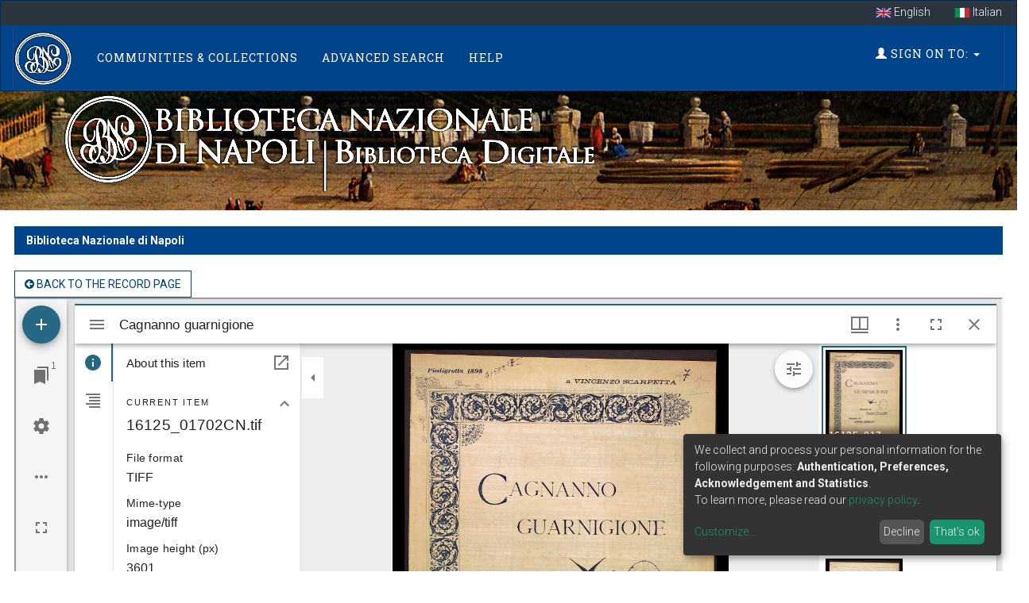

--- FILE ---
content_type: text/html;charset=UTF-8
request_url: https://dl.bnnonline.it/explore?bitstream_id=158774&handle=20.500.12113/3646&provider=iiif-image&viewer=mirador
body_size: 4814
content:

























<!DOCTYPE html>
<html>
    <head>
        <title>Explore online 20.500.12113/3646 - 16125_01702CN.tif | Biblioteca Nazionale di Napoli</title>
        <meta http-equiv="Content-Type" content="text/html; charset=UTF-8" />
        <meta http-equiv="X-UA-Compatible" content="IE=edge"/>
        <meta name="Generator" content="DSpace CRIS-5.12.0-SNAPSHOT" />
        <meta name="viewport" content="width=device-width, initial-scale=1.0">
        


		<meta name="twitter:card" property="twitter:card" content="summary_large_image">
		<meta name="twitter:title" property="twitter:title" content="Explore online 20.500.12113/3646 - 16125_01702CN.tif - Biblioteca Nazionale di Napoli">
		<meta name="twitter:image" property="twitter:image" content="https://dl.bnnonline.it/image/homepage/glam-bkg.jpg">
		<meta name="og:url" property="og:url" content="/explore?bitstream_id=158774&handle=20.500.12113/3646&provider=iiif-image&viewer=mirador">
		<meta name="og:title" property="og:title" content="Explore online 20.500.12113/3646 - 16125_01702CN.tif - Biblioteca Nazionale di Napoli">
		<meta name="og:image" property="og:image" content="https://dl.bnnonline.it/image/homepage/glam-bkg.jpg"/>

        <link rel="resourcesync sitemap" href="https://dl.bnnonline.it/rs/resourcesync.xml" type="application/xml"/>
        <link rel="shortcut icon" href="/favicon.ico" type="image/x-icon"/>
	    <link rel="stylesheet" href="/static/css/jquery-ui/redmond/jquery-ui-1.13.1.css" type="text/css" />
	    <link href="/css/researcher.css" type="text/css" rel="stylesheet" />
       <link href="/css/jdyna.css" type="text/css" rel="stylesheet" />
	    <link rel="stylesheet" href="/static/css/bootstrap/bootstrap.min.css" type="text/css" />
	    <link rel="stylesheet" href="/static/css/bootstrap/bootstrap-theme.min.css" type="text/css" />
	    <link href="/static/css/font-awesome/css/font-awesome.min.css" rel="stylesheet">
		<link href="/static/css/jstree/themes/default/style.min.css" rel="stylesheet"/>
	    <link rel="stylesheet" href="/css/orcid.css" type="text/css" />
	    <link rel="stylesheet" type="text/css" href="/static/css/dataTables.bootstrap.min.css"/>
		<link rel="stylesheet" type="text/css" href="/static/css/buttons.bootstrap.min.css"/>
		<link rel="stylesheet" type="text/css" href="/static/css/responsive.bootstrap.min.css"/>
		<link rel="stylesheet" href="/static/css/bootstrap/dspace-theme.css" type="text/css" />
		<link rel="stylesheet" type="text/css" href="/css/bootstrap-datetimepicker.min.css" />
		<link rel="stylesheet" type="text/css" href="/css/homepage.css" />

        <link rel="search" type="application/opensearchdescription+xml" href="/open-search/description.xml" title="DSpace"/>

        
   	<script type='text/javascript' src="/static/js/jquery/jquery-3.6.0.min.js"></script>
	<script type='text/javascript' src='/static/js/jquery/jquery-ui-1.13.1.min.js'></script>
	<script type="text/javascript" src="/js/moment-2.29.3.min.js"></script>
	<script type='text/javascript' src='/static/js/bootstrap/bootstrap.min.js'></script>
	<script type='text/javascript' src='/static/js/holder.js'></script>
	<script type="text/javascript" src="/utils.js"></script>
	<script type='text/javascript' src='/static/js/custom-functions.js'></script>
    <script type="text/javascript" src="/static/js/choice-support.js"> </script>
    <script type="text/javascript" src="/js/jdyna/jdyna.js"></script>    
    <script type="text/javascript" src="/js/jquery.dataTables.min.js"></script>
	<script type="text/javascript" src="/js/dataTables.bootstrap.min.js"></script>
	<script type="text/javascript" src="/js/dataTables.buttons.min.js"></script>
	<script type="text/javascript" src="/js/buttons.bootstrap.min.js"></script>
	<script type="text/javascript" src="/js/buttons.html5.min.js"></script>
	<script type="text/javascript" src="/js/dataTables.responsive.min.js"></script>	
	<script type="text/javascript" src="/js/bootstrap-datetimepicker.min.js"></script>
	<script type="text/javascript" src="/static/js/dataTables.select.min.js"></script>
	<script type="text/javascript" src="/js/jszip.min.js"></script>
	<script type='text/javascript'>
		var j = jQuery.noConflict();
		var $ = jQuery.noConflict();
		var JQ = j;
		dspaceContextPath = "";
		jQuery(document).ready(function ($) {
			  $('span[data-toggle="tooltip"]').tooltip();
			  $('i[data-toggle="tooltip"]').tooltip();
		});
	</script>
	
    
    
    

	<!-- HTML5 shiv and Respond.js IE8 support of HTML5 elements and media queries -->
	<!--[if lt IE 9]>  
	  <script src="/static/js/html5shiv.js"></script>
	  <script src="/static/js/selectivizr-min.js"></script>
	  <script src="/static/js/respond.min.js"></script>
	  <link rel="stylesheet" href="/static/css/bootstrap/dspace-theme-IElte9.css" type="text/css" />
	<![endif]-->
    </head>

    
    
    <body class="undernavigation" dir="ltr">
<a class="sr-only" href="#content">Skip navigation</a>
<header class="navbar navbar-inverse navbar-square shp-no-mb">    

<div class="container-fluid banner shp-margin">
     <div class="row">
		
			 <ul class="nav navbar-language navbar-nav navbar-right">
		 
		        <li><a style="margin-top: -5px; padding-top: 14px; padding-bottom: 6px;" onclick="javascript:document.repost.locale.value='en';
		                  document.repost.submit();" href="?bitstream_id=158774&handle=20.500.12113/3646&provider=iiif-image&viewer=mirador&locale=en">
		          <img src="/image/flag-en.png" style="max-width:20px"/>
		          English
		       </a></li>
		 
		        <li><a style="margin-top: -5px; padding-top: 14px; padding-bottom: 6px;" onclick="javascript:document.repost.locale.value='it';
		                  document.repost.submit();" href="?bitstream_id=158774&handle=20.500.12113/3646&provider=iiif-image&viewer=mirador&locale=it">
		          <img src="/image/flag-it.png" style="max-width:20px"/>
		          Italian
		       </a></li>
		 
		     </ul>
		 
     </div>
</div>

    
            <div class="container-fluid">
                



























<script type='text/javascript'>
    function hover(element) {
        element.className = "dropdown open";
    }
    function out(element) {
        element.className = "dropdown";
    }
</script>

       <div class="navbar-header">
       		<a class="navbar-home logo-mobile navbar-brand" href="/">
           		<img class="navbar-logo" src="/image/navbar-logo.png" alt="Digital Library logo" />
       		</a>
         <button type="button" class="navbar-toggle" data-toggle="collapse" data-target=".navbar-collapse">
           <span class="icon-bar"></span>
           <span class="icon-bar"></span>
           <span class="icon-bar"></span>
         </button>
       </div>
       <nav class="navbar collapse navbar-collapse navbar-custom navbar-inverse" role="navigation">
         <ul id="top-menu" class="nav navbar-nav navbar-left">
           <li class="navbar-home hidden-xs hidden-sm pull-left ">
           		<a class="navbar-home navbar-brand" href="/">
           			<img class="navbar-logo" src="/image/navbar-logo.png" alt="Digital Library logo" />
       			</a>
   			</li>
		  
		   <li id="communitylist-top-menu" class=""><a href="/community-list">Communities&nbsp;&amp;&nbsp;Collections</a></li>
        		  
           
           
           
           
           
           	<li id="publications-top-menu" class="hidden-xs hidden-sm "><a href="/cris/explore/publications">Advanced Search</a></li>
           
           
           <li class="dropdown hidden-md hidden-lg">
             <a href="#" class="dropdown-toggle" data-toggle="dropdown">Explore by <b class="caret"></b></a>
             <ul class="dropdown-menu">
           
           
           
           
           
           	<li class=""><a href="/cris/explore/publications">Advanced Search</a></li>
           
           
           </ul>
           </li>
 
          <li id="help-top-menu" class=""><script type="text/javascript">
<!-- Javascript starts here
document.write('<a href="#" onClick="var popupwin = window.open(\'/help/index.html\',\'dspacepopup\',\'height=600,width=550,resizable,scrollbars\');popupwin.focus();return false;">Help<\/a>');
// -->
</script><noscript><a href="/help/index.html" target="dspacepopup">Help</a></noscript></li>
       </ul>

 
       <div class="nav navbar-nav navbar-right">
		<ul class="nav navbar-nav navbar-right">
         
			<li id="user-top-menu" class="dropdown" onmouseover="hover(this);" onmouseout="out(this);">
             <a href="#" class="dropdown-toggle" data-toggle="dropdown"><span class="glyphicon glyphicon-user"></span> Sign on to: <b class="caret"></b></a>
	             
             <ul class="dropdown-menu">
               <li><a href="/mydspace">My DSpace</a></li>
               <li><a href="/subscribe">Receive email<br/>updates</a></li>
               <li><a href="/profile">Edit Account details</a></li>

		
             </ul>
           </li>
          </ul>
	</div>
    </nav>

            </div>



    





<script>
    var klaroConfig = {
        storageMethod: 'cookie',
        storageName: 'klaro-anonymous',
        cookieExpiresAfterDays: 365,
        privacyPolicy: '/cookiespolicy.jsp',
        htmlTexts: true,
        acceptAll: true,
        hideLearnMore: false,
        translations: {
            en: {
              acceptAll: 'Accept all',
              acceptSelected: 'Accept selected',
              app: {
                optOut: {
                  description: 'This app is loaded by default (but you can opt out)',
                  title: '(opt-out)'
                },
                purpose: 'purpose',
                purposes: 'purposes',
                required: {
                  description: 'This application is always required',
                  title: '(always required)'
                }
              },
              close: 'Close',
              decline: 'Decline',
              changeDescription: 'There were changes since your last visit, please update your consent.',
              consentNotice: {
                description: 'We collect and process your personal information for the following purposes: <strong>Authentication, Preferences, Acknowledgement and Statistics</strong>. <br/> To learn more, please read our <a target="_blank" href="/cookiespolicy.jsp">privacy policy</a>.',
                learnMore: 'Customize'
              },
              consentModal: {
                description: 'Here you can see and customize the information that we collect about you.',
                privacyPolicy: {
                  name: 'privacy policy',
                  text: 'To learn more, please read our <a target="_blank" href="{0}/privacypolicy.jsp">privacy policy</a>.'
                },
                title: 'Information that we collect'
              },
              purposes: {
                  functional: {
                      title: 'Functional'
                  },
                  statistical: {
                      title: 'Statistical'
                  },
                  sharing: {
                      title: 'Sharing'
                  }
              }
            }
        },
        services: [
            {
                name: 'authentication',
                purposes: ['functional'],
                required: true,
                cookies: [],
                translations: {
                    // default translation
                    zz: {
                        title: 'Authentication',
                        description: 'Required for signing you in'
                    }
                }
            },
            {
                name: 'preferences',
                purposes: ['functional'],
                required: true,
                cookies: [],
                translations: {
                    // default translation
                    zz: {
                        title: 'Preferences',
                        description: 'Required for saving your preferences'
                    }
                }
            },
            {
                name: 'acknowledgement',
                purposes: ['functional'],
                required: true,
                cookies: [
                  [/^klaro-.+$/],
                ],
                translations: {
                    // default translation
                    zz: {
                        title: 'Acknowledgement',
                        description: 'Required for saving your acknowledgements and consents'
                    }
                }
            },
            
        ]
    };
</script>
<script defer data-config="klaroConfig" type="application/javascript" src="/static/js/klaro/klaro.js"></script>


</header>

<main id="content" role="main">




<div class="container-fluid intro-background">
    <div class="row">
        <div class="col-md-12">
            <h1 class="brand-heading">
               <img alt="Library logo" class="img-responsive" src="/image/top-logo.png">
            </h1>
        </div>
    </div>
</div>
<br />

                

<div class="container-fluid shp-margin">
	<div class="row">
		<div class="col-sm-12">
                



  

<ol class="breadcrumb btn-primary">

  <li><a href="/">Biblioteca Nazionale di Napoli</a></li>

</ol>

        </div>        
    </div>
</div>                




        
<div class="container-fluid shp-margin">
		







    




	<div class="row">
		<div class="col-md-12">
			<a href="/handle/20.500.12113/3646" class="btn btn-default">
				<i class="fa fa-arrow-circle-left"></i> back to the Record page
			</a>
		
		</div>
	</div>
		<div class="row">
		<div class="col-md-12">
		










<iframe title="Mirador Viewer" allowtransparency="true"
	id="iframe-mirador" data-baseurl="/static/extra/mirador-3.0.0/index.html?manifest=/json/iiif/20.500.12113/3646/4146/manifest?&amp;searchable=&amp;alternative=true&amp;notMobile=true&amp;bitstream_id=158774&amp;handle=20.500.12113/3646&amp;imageToolsEnabled=true&amp;imageToolsOpen=false&amp;shareEnabled=true&amp;darkmodeDefault=false&amp;downloadEnabled=alternative"
	style="width:100%; height:600px; background-color:#000"
	src=""></iframe>

<script>
	let placeholder = "%%NOTMOBILE_PLACEHOLDER%%";
	let isNotMobile = !window.matchMedia("only screen and (max-width: 760px)").matches;
	
	if(!isNotMobile){
		document.getElementById('iframe-mirador').setAttribute("data-baseurl", 
				document.getElementById('iframe-mirador')
				.getAttribute("data-baseurl")
				.replace("&notMobile=true", ""));
	}
	
	document.getElementById('iframe-mirador').src = document.getElementById('iframe-mirador').getAttribute("data-baseurl")
	console.log("Mirador URL: " + document.getElementById('iframe-mirador').src);
</script>
		
 		</div>
	</div>
	




















    

</div>
<br/>
</main>
    
    <footer class="navbar navbar-bottom navbar-square">
     <div class="container-fluid shp-margin">
	     <div class="row">
				
			<div class="col-md-4 pull-left">	<div>		<div>			<div class="panel-heading">	            <h6 class="panel-title">Involved Institutions</h6>	        </div>			<div class="panel-body horiz-list footer-logo">				<li>					<a href="http://digitale.bnnonline.it/"><img src="/image/footer-logo.png"                   	    class="img-responsive" alt="DSpace-GLAM logo" /></a>   				</li>   				<!--  Modello aggiunta logo   				<li>					<a href="[Link da inserire]"><img src="[percorso immagine(/image/nomefile.estensione)]"                   		class="img-responsive" alt="[Descrizione img]" /></a>   				</li>   				-->			</div>		</div>	</div></div><div class="col-md-4 col-sm-4">	<div>		<div class="panel-heading">			<h6 class="panel-title">Informations</h6>		</div>		<div class="panel-body no-bullets-list">			<li><a href="">General informations</a></li>			<li><a href="">Offered services</a></li>			<li><a href="">Digital Library history</a></li>			<li><a href="">Organizational structure</a></li>		</div>	</div></div><div class="col-md-4 col-sm-4 pull-right">	<div>		<div class="panel-heading">			<h6 class="panel-title">Links</h6>		</div>		<div class="panel-body no-bullets-list">			<li><a href="">Contact us</a></li>			<li><a href="">Terms of use</a></li>			<li><a href="">Privacy policy</a></li>		</div>	</div></div>
	</div>
    </div>
		<div class="container-fluid extra-footer row">
		<div id="footer_feedback" class="col-sm-4 pull-left">                                    
		     <a href="/feedback">Feedback</a>
			<span class="vertical-separator" ></span>     
		     <a id="cookiesettings" href="#cookiesettings" onclick="klaro.show()">Cookie settings</a>
			<span class="vertical-separator" ></span>     
		     <a href="/cookiespolicy.jsp">Cookie policy</a>
		</div>
		<div id="designedby" class="col-sm-8 text-right">
		Built with <a target="_blank" href="https://www.4science.it/en/dspace-glam/">DSpace-GLAM</a> - 
		Extension maintained and optimized by 
            	 	<a href="https://www.4science.it/servizi/">
            	 		<img src="/image/logo-4science-small.png"
                                    alt="Logo 4SCIENCE" height="32px"/></a>
				</div>
			</div>
	    </footer>
		
    </body>
</html>



--- FILE ---
content_type: text/html
request_url: https://dl.bnnonline.it/static/extra/mirador-3.0.0/index.html?manifest=/json/iiif/20.500.12113/3646/4146/manifest?&searchable=&alternative=true&notMobile=true&bitstream_id=158774&handle=20.500.12113/3646&imageToolsEnabled=true&imageToolsOpen=false&shareEnabled=true&darkmodeDefault=false&downloadEnabled=alternative
body_size: 263
content:
<!--

    The contents of this file are subject to the license and copyright
    detailed in the LICENSE and NOTICE files at the root of the source
    tree

-->
<!doctype html><html lang="en"><head><meta charset="UTF-8"><title>Mirador</title><link rel="stylesheet" href="custom-style.css"></head><body><div id="mirador"></div><script src="mirador.js"></script></body></html>


--- FILE ---
content_type: text/css
request_url: https://dl.bnnonline.it/static/extra/mirador-3.0.0/custom-style.css
body_size: 191
content:
/**
 * The contents of this file are subject to the license and copyright
 * detailed in the LICENSE and NOTICE files at the root of the source
 * tree
 */

.mirador-third-party-html > img {max-width: 7em!important;}
.mirador-third-party-html > a > img {max-width: 7em!important;}


--- FILE ---
content_type: application/javascript
request_url: https://dl.bnnonline.it/static/extra/mirador-3.0.0/1.js
body_size: 62239
content:
/*
 * The contents of this file are subject to the license and copyright
 * detailed in the LICENSE and NOTICE files at the root of the source
 * tree
 */
(window.webpackJsonp=window.webpackJsonp||[]).push([[1],{197:function(e,t,n){"use strict";n.r(t),n.d(t,"DndContext",(function(){return r.a})),n.d(t,"createDndContext",(function(){return r.b})),n.d(t,"DndProvider",(function(){return o.a})),n.d(t,"DragPreviewImage",(function(){return i})),n.d(t,"useDrag",(function(){return C})),n.d(t,"useDrop",(function(){return k.a})),n.d(t,"useDragLayer",(function(){return _.a})),n.d(t,"DragSource",(function(){return te})),n.d(t,"DropTarget",(function(){return le})),n.d(t,"DragLayer",(function(){return ye}));var r=n(133),o=n(648),a=n(0),i=a.memo((function(e){var t=e.connect,n=e.src;if("undefined"!=typeof Image){var r=new Image;r.src=n,r.onload=function(){return t(r)}}return null}));i.displayName="DragPreviewImage";var c=n(18),l=n(722),u=n(255),s=n(710),f=n(274);function d(e,t){for(var n=0;n<t.length;n++){var r=t[n];r.enumerable=r.enumerable||!1,r.configurable=!0,"value"in r&&(r.writable=!0),Object.defineProperty(e,r.key,r)}}var p=!1,h=!1,m=function(){function e(t){!function(e,t){if(!(e instanceof t))throw new TypeError("Cannot call a class as a function")}(this,e),this.sourceId=null,this.internalMonitor=t.getMonitor()}var t,n,r;return t=e,(n=[{key:"receiveHandlerId",value:function(e){this.sourceId=e}},{key:"getHandlerId",value:function(){return this.sourceId}},{key:"canDrag",value:function(){Object(c.a)(!p,"You may not call monitor.canDrag() inside your canDrag() implementation. Read more: http://react-dnd.github.io/react-dnd/docs/api/drag-source-monitor");try{return p=!0,this.internalMonitor.canDragSource(this.sourceId)}finally{p=!1}}},{key:"isDragging",value:function(){if(!this.sourceId)return!1;Object(c.a)(!h,"You may not call monitor.isDragging() inside your isDragging() implementation. Read more: http://react-dnd.github.io/react-dnd/docs/api/drag-source-monitor");try{return h=!0,this.internalMonitor.isDraggingSource(this.sourceId)}finally{h=!1}}},{key:"subscribeToStateChange",value:function(e,t){return this.internalMonitor.subscribeToStateChange(e,t)}},{key:"isDraggingSource",value:function(e){return this.internalMonitor.isDraggingSource(e)}},{key:"isOverTarget",value:function(e,t){return this.internalMonitor.isOverTarget(e,t)}},{key:"getTargetIds",value:function(){return this.internalMonitor.getTargetIds()}},{key:"isSourcePublic",value:function(){return this.internalMonitor.isSourcePublic()}},{key:"getSourceId",value:function(){return this.internalMonitor.getSourceId()}},{key:"subscribeToOffsetChange",value:function(e){return this.internalMonitor.subscribeToOffsetChange(e)}},{key:"canDragSource",value:function(e){return this.internalMonitor.canDragSource(e)}},{key:"canDropOnTarget",value:function(e){return this.internalMonitor.canDropOnTarget(e)}},{key:"getItemType",value:function(){return this.internalMonitor.getItemType()}},{key:"getItem",value:function(){return this.internalMonitor.getItem()}},{key:"getDropResult",value:function(){return this.internalMonitor.getDropResult()}},{key:"didDrop",value:function(){return this.internalMonitor.didDrop()}},{key:"getInitialClientOffset",value:function(){return this.internalMonitor.getInitialClientOffset()}},{key:"getInitialSourceClientOffset",value:function(){return this.internalMonitor.getInitialSourceClientOffset()}},{key:"getSourceClientOffset",value:function(){return this.internalMonitor.getSourceClientOffset()}},{key:"getClientOffset",value:function(){return this.internalMonitor.getClientOffset()}},{key:"getDifferenceFromInitialOffset",value:function(){return this.internalMonitor.getDifferenceFromInitialOffset()}}])&&d(t.prototype,n),r&&d(t,r),e}(),b=n(738),y=n(721),v=n(258);function g(e,t){for(var n=0;n<t.length;n++){var r=t[n];r.enumerable=r.enumerable||!1,r.configurable=!0,"value"in r&&(r.writable=!0),Object.defineProperty(e,r.key,r)}}var w=function(){function e(t){var n=this;!function(e,t){if(!(e instanceof t))throw new TypeError("Cannot call a class as a function")}(this,e),this.hooks=Object(b.a)({dragSource:function(e,t){n.clearDragSource(),n.dragSourceOptions=t||null,Object(y.a)(e)?n.dragSourceRef=e:n.dragSourceNode=e,n.reconnectDragSource()},dragPreview:function(e,t){n.clearDragPreview(),n.dragPreviewOptions=t||null,Object(y.a)(e)?n.dragPreviewRef=e:n.dragPreviewNode=e,n.reconnectDragPreview()}}),this.handlerId=null,this.dragSourceRef=null,this.dragSourceOptionsInternal=null,this.dragPreviewRef=null,this.dragPreviewOptionsInternal=null,this.lastConnectedHandlerId=null,this.lastConnectedDragSource=null,this.lastConnectedDragSourceOptions=null,this.lastConnectedDragPreview=null,this.lastConnectedDragPreviewOptions=null,this.backend=t}var t,n,r;return t=e,(n=[{key:"receiveHandlerId",value:function(e){this.handlerId!==e&&(this.handlerId=e,this.reconnect())}},{key:"reconnect",value:function(){this.reconnectDragSource(),this.reconnectDragPreview()}},{key:"reconnectDragSource",value:function(){var e=this.dragSource,t=this.didHandlerIdChange()||this.didConnectedDragSourceChange()||this.didDragSourceOptionsChange();t&&this.disconnectDragSource(),this.handlerId&&(e?t&&(this.lastConnectedHandlerId=this.handlerId,this.lastConnectedDragSource=e,this.lastConnectedDragSourceOptions=this.dragSourceOptions,this.dragSourceUnsubscribe=this.backend.connectDragSource(this.handlerId,e,this.dragSourceOptions)):this.lastConnectedDragSource=e)}},{key:"reconnectDragPreview",value:function(){var e=this.dragPreview,t=this.didHandlerIdChange()||this.didConnectedDragPreviewChange()||this.didDragPreviewOptionsChange();this.handlerId?this.dragPreview&&t&&(this.lastConnectedHandlerId=this.handlerId,this.lastConnectedDragPreview=e,this.lastConnectedDragPreviewOptions=this.dragPreviewOptions,this.disconnectDragPreview(),this.dragPreviewUnsubscribe=this.backend.connectDragPreview(this.handlerId,e,this.dragPreviewOptions)):this.disconnectDragPreview()}},{key:"didHandlerIdChange",value:function(){return this.lastConnectedHandlerId!==this.handlerId}},{key:"didConnectedDragSourceChange",value:function(){return this.lastConnectedDragSource!==this.dragSource}},{key:"didConnectedDragPreviewChange",value:function(){return this.lastConnectedDragPreview!==this.dragPreview}},{key:"didDragSourceOptionsChange",value:function(){return!Object(v.a)(this.lastConnectedDragSourceOptions,this.dragSourceOptions)}},{key:"didDragPreviewOptionsChange",value:function(){return!Object(v.a)(this.lastConnectedDragPreviewOptions,this.dragPreviewOptions)}},{key:"disconnectDragSource",value:function(){this.dragSourceUnsubscribe&&(this.dragSourceUnsubscribe(),this.dragSourceUnsubscribe=void 0)}},{key:"disconnectDragPreview",value:function(){this.dragPreviewUnsubscribe&&(this.dragPreviewUnsubscribe(),this.dragPreviewUnsubscribe=void 0,this.dragPreviewNode=null,this.dragPreviewRef=null)}},{key:"clearDragSource",value:function(){this.dragSourceNode=null,this.dragSourceRef=null}},{key:"clearDragPreview",value:function(){this.dragPreviewNode=null,this.dragPreviewRef=null}},{key:"connectTarget",get:function(){return this.dragSource}},{key:"dragSourceOptions",get:function(){return this.dragSourceOptionsInternal},set:function(e){this.dragSourceOptionsInternal=e}},{key:"dragPreviewOptions",get:function(){return this.dragPreviewOptionsInternal},set:function(e){this.dragPreviewOptionsInternal=e}},{key:"dragSource",get:function(){return this.dragSourceNode||this.dragSourceRef&&this.dragSourceRef.current}},{key:"dragPreview",get:function(){return this.dragPreviewNode||this.dragPreviewRef&&this.dragPreviewRef.current}}])&&g(t.prototype,n),r&&g(t,r),e}();function O(e,t){return function(e){if(Array.isArray(e))return e}(e)||function(e,t){if(!(Symbol.iterator in Object(e))&&"[object Arguments]"!==Object.prototype.toString.call(e))return;var n=[],r=!0,o=!1,a=void 0;try{for(var i,c=e[Symbol.iterator]();!(r=(i=c.next()).done)&&(n.push(i.value),!t||n.length!==t);r=!0);}catch(e){o=!0,a=e}finally{try{r||null==c.return||c.return()}finally{if(o)throw a}}return n}(e,t)||function(){throw new TypeError("Invalid attempt to destructure non-iterable instance")}()}function j(e){return(j="function"==typeof Symbol&&"symbol"==typeof Symbol.iterator?function(e){return typeof e}:function(e){return e&&"function"==typeof Symbol&&e.constructor===Symbol&&e!==Symbol.prototype?"symbol":typeof e})(e)}function E(e,t){return function(e){if(Array.isArray(e))return e}(e)||function(e,t){if(!(Symbol.iterator in Object(e))&&"[object Arguments]"!==Object.prototype.toString.call(e))return;var n=[],r=!0,o=!1,a=void 0;try{for(var i,c=e[Symbol.iterator]();!(r=(i=c.next()).done)&&(n.push(i.value),!t||n.length!==t);r=!0);}catch(e){o=!0,a=e}finally{try{r||null==c.return||c.return()}finally{if(o)throw a}}return n}(e,t)||function(){throw new TypeError("Invalid attempt to destructure non-iterable instance")}()}function C(e){var t=Object(a.useRef)(e);t.current=e,Object(c.a)(null!=e.item,"item must be defined"),Object(c.a)(null!=e.item.type,"item type must be defined");var n,r=E((n=Object(f.a)(),[Object(a.useMemo)((function(){return new m(n)}),[n]),Object(a.useMemo)((function(){return new w(n.getBackend())}),[n])]),2),o=r[0],i=r[1];!function(e,t,n){var r=Object(f.a)(),o=Object(a.useMemo)((function(){return{beginDrag:function(){var n=e.current,r=n.begin,o=n.item;if(r){var a=r(t);return Object(c.a)(null==a||"object"===j(a),"dragSpec.begin() must either return an object, undefined, or null"),a||o||{}}return o||{}},canDrag:function(){return"boolean"==typeof e.current.canDrag?e.current.canDrag:"function"!=typeof e.current.canDrag||e.current.canDrag(t)},isDragging:function(n,r){var o=e.current.isDragging;return o?o(t):r===n.getSourceId()},endDrag:function(){var r=e.current.end;r&&r(t.getItem(),t),n.reconnect()}}}),[]);Object(u.a)((function(){var a=O(Object(s.a)(e.current.item.type,o,r),2),i=a[0],c=a[1];return t.receiveHandlerId(i),n.receiveHandlerId(i),c}),[])}(t,o,i);var d=Object(l.a)(o,t.current.collect||function(){return{}},(function(){return i.reconnect()})),p=Object(a.useMemo)((function(){return i.hooks.dragSource()}),[i]),h=Object(a.useMemo)((function(){return i.hooks.dragPreview()}),[i]);return Object(u.a)((function(){i.dragSourceOptions=t.current.options||null,i.reconnect()}),[i]),Object(u.a)((function(){i.dragPreviewOptions=t.current.previewOptions||null,i.reconnect()}),[i]),[d,p,h]}var k=n(737),_=n(649);function P(e){return(P="function"==typeof Symbol&&"symbol"==typeof Symbol.iterator?function(e){return typeof e}:function(e){return e&&"function"==typeof Symbol&&e.constructor===Symbol&&e!==Symbol.prototype?"symbol":typeof e})(e)}function x(e){return"function"==typeof e}function T(){}function R(e){if(!function(e){return"object"===P(e)&&null!==e}(e))return!1;if(null===Object.getPrototypeOf(e))return!0;for(var t=e;null!==Object.getPrototypeOf(t);)t=Object.getPrototypeOf(t);return Object.getPrototypeOf(e)===t}function I(e){var t=e.current;return null==t?null:t.decoratedRef?t.decoratedRef.current:t}function S(e){return(t=e)&&t.prototype&&"function"==typeof t.prototype.render||function(e){return e&&e.$$typeof&&"Symbol(react.forward_ref)"===e.$$typeof.toString()}(e);var t}var D=n(68),M=n.n(D);function B(e,t){if(!(e instanceof t))throw new TypeError("Cannot call a class as a function")}function N(e,t){for(var n=0;n<t.length;n++){var r=t[n];r.enumerable=r.enumerable||!1,r.configurable=!0,"value"in r&&(r.writable=!0),Object.defineProperty(e,r.key,r)}}function W(e,t,n){return t&&N(e.prototype,t),n&&N(e,n),e}var A=function(){function e(t){B(this,e),this.isDisposed=!1,this.action=x(t)?t:T}return W(e,[{key:"dispose",value:function(){this.isDisposed||(this.action(),this.isDisposed=!0)}}],[{key:"isDisposable",value:function(e){return e&&x(e.dispose)}},{key:"_fixup",value:function(t){return e.isDisposable(t)?t:e.empty}},{key:"create",value:function(t){return new e(t)}}]),e}();A.empty={dispose:T};var L=function(){function e(){B(this,e),this.isDisposed=!1;for(var t=arguments.length,n=new Array(t),r=0;r<t;r++)n[r]=arguments[r];this.disposables=n}return W(e,[{key:"add",value:function(e){this.isDisposed?e.dispose():this.disposables.push(e)}},{key:"remove",value:function(e){var t=!1;if(!this.isDisposed){var n=this.disposables.indexOf(e);-1!==n&&(t=!0,this.disposables.splice(n,1),e.dispose())}return t}},{key:"clear",value:function(){if(!this.isDisposed){for(var e=this.disposables.length,t=new Array(e),n=0;n<e;n++)t[n]=this.disposables[n];this.disposables=[];for(var r=0;r<e;r++)t[r].dispose()}}},{key:"dispose",value:function(){if(!this.isDisposed){this.isDisposed=!0;for(var e=this.disposables.length,t=new Array(e),n=0;n<e;n++)t[n]=this.disposables[n];this.disposables=[];for(var r=0;r<e;r++)t[r].dispose()}}}]),e}(),z=function(){function e(){B(this,e),this.isDisposed=!1}return W(e,[{key:"getDisposable",value:function(){return this.current}},{key:"setDisposable",value:function(e){var t=this.isDisposed;if(!t){var n=this.current;this.current=e,n&&n.dispose()}t&&e&&e.dispose()}},{key:"dispose",value:function(){if(!this.isDisposed){this.isDisposed=!0;var e=this.current;this.current=void 0,e&&e.dispose()}}}]),e}();function H(e){return(H="function"==typeof Symbol&&"symbol"==typeof Symbol.iterator?function(e){return typeof e}:function(e){return e&&"function"==typeof Symbol&&e.constructor===Symbol&&e!==Symbol.prototype?"symbol":typeof e})(e)}function V(e,t){return function(e){if(Array.isArray(e))return e}(e)||function(e,t){if(!(Symbol.iterator in Object(e))&&"[object Arguments]"!==Object.prototype.toString.call(e))return;var n=[],r=!0,o=!1,a=void 0;try{for(var i,c=e[Symbol.iterator]();!(r=(i=c.next()).done)&&(n.push(i.value),!t||n.length!==t);r=!0);}catch(e){o=!0,a=e}finally{try{r||null==c.return||c.return()}finally{if(o)throw a}}return n}(e,t)||function(){throw new TypeError("Invalid attempt to destructure non-iterable instance")}()}function F(e,t){for(var n=0;n<t.length;n++){var r=t[n];r.enumerable=r.enumerable||!1,r.configurable=!0,"value"in r&&(r.writable=!0),Object.defineProperty(e,r.key,r)}}function U(e,t){return!t||"object"!==H(t)&&"function"!=typeof t?function(e){if(void 0===e)throw new ReferenceError("this hasn't been initialised - super() hasn't been called");return e}(e):t}function Z(e){return(Z=Object.setPrototypeOf?Object.getPrototypeOf:function(e){return e.__proto__||Object.getPrototypeOf(e)})(e)}function $(e,t){return($=Object.setPrototypeOf||function(e,t){return e.__proto__=t,e})(e,t)}function q(e){var t=e.DecoratedComponent,n=e.createHandler,o=e.createMonitor,i=e.createConnector,l=e.registerHandler,u=e.containerDisplayName,s=e.getType,f=e.collect,d=e.options.arePropsEqual,p=void 0===d?v.a:d,h=t,m=t.displayName||t.name||"Component",b=function(e){function t(e){var n;return function(e,t){if(!(e instanceof t))throw new TypeError("Cannot call a class as a function")}(this,t),(n=U(this,Z(t).call(this,e))).decoratedRef=a.createRef(),n.handleChange=function(){var e=n.getCurrentState();Object(v.a)(e,n.state)||n.setState(e)},n.disposable=new z,n.receiveProps(e),n.dispose(),n}var u,d,b;return function(e,t){if("function"!=typeof t&&null!==t)throw new TypeError("Super expression must either be null or a function");e.prototype=Object.create(t&&t.prototype,{constructor:{value:e,writable:!0,configurable:!0}}),t&&$(e,t)}(t,e),u=t,(d=[{key:"getHandlerId",value:function(){return this.handlerId}},{key:"getDecoratedComponentInstance",value:function(){return Object(c.a)(this.decoratedRef.current,"In order to access an instance of the decorated component, it must either be a class component or use React.forwardRef()"),this.decoratedRef.current}},{key:"shouldComponentUpdate",value:function(e,t){return!p(e,this.props)||!Object(v.a)(t,this.state)}},{key:"componentDidMount",value:function(){this.disposable=new z,this.currentType=void 0,this.receiveProps(this.props),this.handleChange()}},{key:"componentDidUpdate",value:function(e){p(this.props,e)||(this.receiveProps(this.props),this.handleChange())}},{key:"componentWillUnmount",value:function(){this.dispose()}},{key:"receiveProps",value:function(e){this.handler&&(this.handler.receiveProps(e),this.receiveType(s(e)))}},{key:"receiveType",value:function(e){if(this.handlerMonitor&&this.manager&&this.handlerConnector&&e!==this.currentType){this.currentType=e;var t=V(l(e,this.handler,this.manager),2),n=t[0],r=t[1];this.handlerId=n,this.handlerMonitor.receiveHandlerId(n),this.handlerConnector.receiveHandlerId(n);var o=this.manager.getMonitor().subscribeToStateChange(this.handleChange,{handlerIds:[n]});this.disposable.setDisposable(new L(new A(o),new A(r)))}}},{key:"dispose",value:function(){this.disposable.dispose(),this.handlerConnector&&this.handlerConnector.receiveHandlerId(null)}},{key:"getCurrentState",value:function(){return this.handlerConnector?f(this.handlerConnector.hooks,this.handlerMonitor,this.props):{}}},{key:"render",value:function(){var e=this;return a.createElement(r.a.Consumer,null,(function(t){var n=t.dragDropManager;return e.receiveDragDropManager(n),"undefined"!=typeof requestAnimationFrame&&requestAnimationFrame((function(){return e.handlerConnector.reconnect()})),a.createElement(h,Object.assign({},e.props,e.getCurrentState(),{ref:S(h)?e.decoratedRef:null}))}))}},{key:"receiveDragDropManager",value:function(e){void 0===this.manager&&(Object(c.a)(void 0!==e,"Could not find the drag and drop manager in the context of %s. Make sure to render a DndProvider component in your top-level component. Read more: http://react-dnd.github.io/react-dnd/docs/troubleshooting#could-not-find-the-drag-and-drop-manager-in-the-context",m,m),void 0!==e&&(this.manager=e,this.handlerMonitor=o(e),this.handlerConnector=i(e.getBackend()),this.handler=n(this.handlerMonitor,this.decoratedRef)))}}])&&F(u.prototype,d),b&&F(u,b),t}(a.Component);return b.DecoratedComponent=t,b.displayName="".concat(u,"(").concat(m,")"),M()(b,t)}function G(e){return(G="function"==typeof Symbol&&"symbol"==typeof Symbol.iterator?function(e){return typeof e}:function(e){return e&&"function"==typeof Symbol&&e.constructor===Symbol&&e!==Symbol.prototype?"symbol":typeof e})(e)}function J(e,t){return"string"==typeof e||"symbol"===G(e)||!!t&&Array.isArray(e)&&e.every((function(e){return J(e,!1)}))}function Y(e,t){for(var n=0;n<t.length;n++){var r=t[n];r.enumerable=r.enumerable||!1,r.configurable=!0,"value"in r&&(r.writable=!0),Object.defineProperty(e,r.key,r)}}var X=["canDrag","beginDrag","isDragging","endDrag"],K=["beginDrag"],Q=function(){function e(t,n,r){var o=this;!function(e,t){if(!(e instanceof t))throw new TypeError("Cannot call a class as a function")}(this,e),this.props=null,this.beginDrag=function(){if(o.props)return o.spec.beginDrag(o.props,o.monitor,o.ref.current)},this.spec=t,this.monitor=n,this.ref=r}var t,n,r;return t=e,(n=[{key:"receiveProps",value:function(e){this.props=e}},{key:"canDrag",value:function(){return!!this.props&&(!this.spec.canDrag||this.spec.canDrag(this.props,this.monitor))}},{key:"isDragging",value:function(e,t){return!!this.props&&(this.spec.isDragging?this.spec.isDragging(this.props,this.monitor):t===e.getSourceId())}},{key:"endDrag",value:function(){this.props&&this.spec.endDrag&&this.spec.endDrag(this.props,this.monitor,I(this.ref))}}])&&Y(t.prototype,n),r&&Y(t,r),e}();function ee(e){return Object.keys(e).forEach((function(t){Object(c.a)(X.indexOf(t)>-1,'Expected the drag source specification to only have some of the following keys: %s. Instead received a specification with an unexpected "%s" key. Read more: http://react-dnd.github.io/react-dnd/docs/api/drag-source',X.join(", "),t),Object(c.a)("function"==typeof e[t],"Expected %s in the drag source specification to be a function. Instead received a specification with %s: %s. Read more: http://react-dnd.github.io/react-dnd/docs/api/drag-source",t,t,e[t])})),K.forEach((function(t){Object(c.a)("function"==typeof e[t],"Expected %s in the drag source specification to be a function. Instead received a specification with %s: %s. Read more: http://react-dnd.github.io/react-dnd/docs/api/drag-source",t,t,e[t])})),function(t,n){return new Q(e,t,n)}}function te(e,t,n){var r=arguments.length>3&&void 0!==arguments[3]?arguments[3]:{},o=e;"function"!=typeof e&&(Object(c.a)(J(e),'Expected "type" provided as the first argument to DragSource to be a string, or a function that returns a string given the current props. Instead, received %s. Read more: http://react-dnd.github.io/react-dnd/docs/api/drag-source',e),o=function(){return e}),Object(c.a)(R(t),'Expected "spec" provided as the second argument to DragSource to be a plain object. Instead, received %s. Read more: http://react-dnd.github.io/react-dnd/docs/api/drag-source',t);var a=ee(t);return Object(c.a)("function"==typeof n,'Expected "collect" provided as the third argument to DragSource to be a function that returns a plain object of props to inject. Instead, received %s. Read more: http://react-dnd.github.io/react-dnd/docs/api/drag-source',n),Object(c.a)(R(r),'Expected "options" provided as the fourth argument to DragSource to be a plain object when specified. Instead, received %s. Read more: http://react-dnd.github.io/react-dnd/docs/api/drag-source',n),function(e){return q({containerDisplayName:"DragSource",createHandler:a,registerHandler:s.a,createConnector:function(e){return new w(e)},createMonitor:function(e){return new m(e)},DecoratedComponent:e,getType:o,collect:n,options:r})}}var ne=n(720),re=n(719);function oe(e,t){for(var n=0;n<t.length;n++){var r=t[n];r.enumerable=r.enumerable||!1,r.configurable=!0,"value"in r&&(r.writable=!0),Object.defineProperty(e,r.key,r)}}var ae=["canDrop","hover","drop"],ie=function(){function e(t,n,r){!function(e,t){if(!(e instanceof t))throw new TypeError("Cannot call a class as a function")}(this,e),this.props=null,this.spec=t,this.monitor=n,this.ref=r}var t,n,r;return t=e,(n=[{key:"receiveProps",value:function(e){this.props=e}},{key:"receiveMonitor",value:function(e){this.monitor=e}},{key:"canDrop",value:function(){return!this.spec.canDrop||this.spec.canDrop(this.props,this.monitor)}},{key:"hover",value:function(){this.spec.hover&&this.spec.hover(this.props,this.monitor,I(this.ref))}},{key:"drop",value:function(){if(this.spec.drop)return this.spec.drop(this.props,this.monitor,this.ref.current)}}])&&oe(t.prototype,n),r&&oe(t,r),e}();function ce(e){return Object.keys(e).forEach((function(t){Object(c.a)(ae.indexOf(t)>-1,'Expected the drop target specification to only have some of the following keys: %s. Instead received a specification with an unexpected "%s" key. Read more: http://react-dnd.github.io/react-dnd/docs/api/drop-target',ae.join(", "),t),Object(c.a)("function"==typeof e[t],"Expected %s in the drop target specification to be a function. Instead received a specification with %s: %s. Read more: http://react-dnd.github.io/react-dnd/docs/api/drop-target",t,t,e[t])})),function(t,n){return new ie(e,t,n)}}function le(e,t,n){var r=arguments.length>3&&void 0!==arguments[3]?arguments[3]:{},o=e;"function"!=typeof e&&(Object(c.a)(J(e,!0),'Expected "type" provided as the first argument to DropTarget to be a string, an array of strings, or a function that returns either given the current props. Instead, received %s. Read more: http://react-dnd.github.io/react-dnd/docs/api/drop-target',e),o=function(){return e}),Object(c.a)(R(t),'Expected "spec" provided as the second argument to DropTarget to be a plain object. Instead, received %s. Read more: http://react-dnd.github.io/react-dnd/docs/api/drop-target',t);var a=ce(t);return Object(c.a)("function"==typeof n,'Expected "collect" provided as the third argument to DropTarget to be a function that returns a plain object of props to inject. Instead, received %s. Read more: http://react-dnd.github.io/react-dnd/docs/api/drop-target',n),Object(c.a)(R(r),'Expected "options" provided as the fourth argument to DropTarget to be a plain object when specified. Instead, received %s. Read more: http://react-dnd.github.io/react-dnd/docs/api/drop-target',n),function(e){return q({containerDisplayName:"DropTarget",createHandler:a,registerHandler:s.b,createMonitor:function(e){return new re.a(e)},createConnector:function(e){return new ne.a(e)},DecoratedComponent:e,getType:o,collect:n,options:r})}}function ue(e){return(ue="function"==typeof Symbol&&"symbol"==typeof Symbol.iterator?function(e){return typeof e}:function(e){return e&&"function"==typeof Symbol&&e.constructor===Symbol&&e!==Symbol.prototype?"symbol":typeof e})(e)}function se(e,t){if(!(e instanceof t))throw new TypeError("Cannot call a class as a function")}function fe(e,t){for(var n=0;n<t.length;n++){var r=t[n];r.enumerable=r.enumerable||!1,r.configurable=!0,"value"in r&&(r.writable=!0),Object.defineProperty(e,r.key,r)}}function de(e,t,n){return t&&fe(e.prototype,t),n&&fe(e,n),e}function pe(e,t){return!t||"object"!==ue(t)&&"function"!=typeof t?function(e){if(void 0===e)throw new ReferenceError("this hasn't been initialised - super() hasn't been called");return e}(e):t}function he(e){return(he=Object.setPrototypeOf?Object.getPrototypeOf:function(e){return e.__proto__||Object.getPrototypeOf(e)})(e)}function me(e,t){if("function"!=typeof t&&null!==t)throw new TypeError("Super expression must either be null or a function");e.prototype=Object.create(t&&t.prototype,{constructor:{value:e,writable:!0,configurable:!0}}),t&&be(e,t)}function be(e,t){return(be=Object.setPrototypeOf||function(e,t){return e.__proto__=t,e})(e,t)}function ye(e){var t=arguments.length>1&&void 0!==arguments[1]?arguments[1]:{};return Object(c.a)("function"==typeof e,'Expected "collect" provided as the first argument to DragLayer to be a function that collects props to inject into the component. ',"Instead, received %s. Read more: http://react-dnd.github.io/react-dnd/docs/api/drag-layer",e),Object(c.a)(R(t),'Expected "options" provided as the second argument to DragLayer to be a plain object when specified. Instead, received %s. Read more: http://react-dnd.github.io/react-dnd/docs/api/drag-layer',t),function(n){var o=n,i=t.arePropsEqual,l=void 0===i?v.a:i,u=o.displayName||o.name||"Component",s=function(t){function n(){var e;return se(this,n),(e=pe(this,he(n).apply(this,arguments))).isCurrentlyMounted=!1,e.ref=a.createRef(),e.handleChange=function(){if(e.isCurrentlyMounted){var t=e.getCurrentState();Object(v.a)(t,e.state)||e.setState(t)}},e}return me(n,t),de(n,[{key:"getDecoratedComponentInstance",value:function(){return Object(c.a)(this.ref.current,"In order to access an instance of the decorated component, it must either be a class component or use React.forwardRef()"),this.ref.current}},{key:"shouldComponentUpdate",value:function(e,t){return!l(e,this.props)||!Object(v.a)(t,this.state)}},{key:"componentDidMount",value:function(){this.isCurrentlyMounted=!0,this.handleChange()}},{key:"componentWillUnmount",value:function(){this.isCurrentlyMounted=!1,this.unsubscribeFromOffsetChange&&(this.unsubscribeFromOffsetChange(),this.unsubscribeFromOffsetChange=void 0),this.unsubscribeFromStateChange&&(this.unsubscribeFromStateChange(),this.unsubscribeFromStateChange=void 0)}},{key:"render",value:function(){var e=this;return a.createElement(r.a.Consumer,null,(function(t){var n=t.dragDropManager;return void 0===n?null:(e.receiveDragDropManager(n),e.isCurrentlyMounted?a.createElement(o,Object.assign({},e.props,e.state,{ref:S(o)?e.ref:null})):null)}))}},{key:"receiveDragDropManager",value:function(e){if(void 0===this.manager){this.manager=e,Object(c.a)("object"===ue(e),"Could not find the drag and drop manager in the context of %s. Make sure to render a DndProvider component in your top-level component. Read more: http://react-dnd.github.io/react-dnd/docs/troubleshooting#could-not-find-the-drag-and-drop-manager-in-the-context",u,u);var t=this.manager.getMonitor();this.unsubscribeFromOffsetChange=t.subscribeToOffsetChange(this.handleChange),this.unsubscribeFromStateChange=t.subscribeToStateChange(this.handleChange)}}},{key:"getCurrentState",value:function(){if(!this.manager)return{};var t=this.manager.getMonitor();return e(t,this.props)}}]),n}(a.Component);return s.displayName="DragLayer(".concat(u,")"),s.DecoratedComponent=n,M()(s,n)}}},703:function(e,t,n){"use strict";var r=this&&this.__importDefault||function(e){return e&&e.__esModule?e:{default:e}};Object.defineProperty(t,"__esModule",{value:!0}),t.MosaicWindowContext=t.MosaicContext=void 0;var o=r(n(0));t.MosaicContext=o.default.createContext(void 0),t.MosaicWindowContext=o.default.createContext(void 0)},704:function(e,t,n){"use strict";var r=this&&this.__createBinding||(Object.create?function(e,t,n,r){void 0===r&&(r=n),Object.defineProperty(e,r,{enumerable:!0,get:function(){return t[n]}})}:function(e,t,n,r){void 0===r&&(r=n),e[r]=t[n]}),o=this&&this.__setModuleDefault||(Object.create?function(e,t){Object.defineProperty(e,"default",{enumerable:!0,value:t})}:function(e,t){e.default=t}),a=this&&this.__importStar||function(e){if(e&&e.__esModule)return e;var t={};if(null!=e)for(var n in e)Object.hasOwnProperty.call(e,n)&&r(t,e,n);return o(t,e),t};Object.defineProperty(t,"__esModule",{value:!0}),t.OptionalBlueprint=void 0;var i=a(n(0));!function(e){var t,r,o;try{!function(){var e=new Error("Cannot find module '@blueprintjs/core'");throw e.code="MODULE_NOT_FOUND",e}(),function(){var e=new Error("Cannot find module '@blueprintjs/icons'");throw e.code="MODULE_NOT_FOUND",e}(),t=n(!function(){var e=new Error("Cannot find module '@blueprintjs/core'");throw e.code="MODULE_NOT_FOUND",e}()),r=t.Classes,e.Icon=t.Icon,o=n(!function(){var e=new Error("Cannot find module '@blueprintjs/icons'");throw e.code="MODULE_NOT_FOUND",e}()).IconNames}catch(t){e.Icon=function(e){var t=e.icon;return i.createElement("span",null,t)}}e.getClasses=function(){for(var e=[],t=0;t<arguments.length;t++)e[t]=arguments[t];return r?e.map((function(e){return r[e]})).join(" "):""},e.getIconClass=function(e){return r&&o?r.iconClass(o[e]):""}}(t.OptionalBlueprint||(t.OptionalBlueprint={}))},705:function(e,t,n){"use strict";var r=this&&this.__importDefault||function(e){return e&&e.__esModule?e:{default:e}};Object.defineProperty(t,"__esModule",{value:!0}),t.getAndAssertNodeAtPathExists=t.getNodeAtPath=t.getLeaves=t.getPathToCorner=t.getOtherDirection=t.getOtherBranch=t.createBalancedTreeFromLeaves=t.isParent=t.Corner=void 0;var o,a=r(n(428)),i=r(n(426));function c(e){return null!=e.direction}function l(e){return"row"===e?"column":"row"}function u(e,t){return t.length>0?i.default(e,t,null):e}!function(e){e[e.TOP_LEFT=1]="TOP_LEFT",e[e.TOP_RIGHT=2]="TOP_RIGHT",e[e.BOTTOM_LEFT=3]="BOTTOM_LEFT",e[e.BOTTOM_RIGHT=4]="BOTTOM_RIGHT"}(o=t.Corner||(t.Corner={})),t.isParent=c,t.createBalancedTreeFromLeaves=function(e,t){if(void 0===t&&(t="row"),0===e.length)return null;for(var n=a.default(e),r=[];n.length>1;){for(;n.length>0;)n.length>1?r.push({direction:"row",first:n.shift(),second:n.shift()}):r.unshift(n.shift());n=r,r=[]}return function e(t,n){if(void 0===n&&(n="row"),c(t)){var r=l(n);return{direction:n,first:e(t.first,r),second:e(t.second,r)}}return t}(n[0],t)},t.getOtherBranch=function(e){if("first"===e)return"second";if("second"===e)return"first";throw new Error("Branch '"+e+"' not a valid branch")},t.getOtherDirection=l,t.getPathToCorner=function(e,t){for(var n=e,r=[];c(n);)("row"!==n.direction||t!==o.TOP_LEFT&&t!==o.BOTTOM_LEFT)&&("column"!==n.direction||t!==o.TOP_LEFT&&t!==o.TOP_RIGHT)?(r.push("second"),n=n.second):(r.push("first"),n=n.first);return r},t.getLeaves=function e(t){return null==t?[]:c(t)?e(t.first).concat(e(t.second)):[t]},t.getNodeAtPath=u,t.getAndAssertNodeAtPathExists=function(e,t){if(null==e)throw new Error("Root is empty, cannot fetch path");var n=u(e,t);if(null==n)throw new Error("Path ["+t.join(", ")+"] did not resolve to a node");return n}},707:function(e,t,n){var r=n(264);e.exports=function(e,t){return r(e,t)}},708:function(e,t,n){"use strict";var r=this&&this.__importDefault||function(e){return e&&e.__esModule?e:{default:e}};Object.defineProperty(t,"__esModule",{value:!0}),t.createDefaultToolbarButton=void 0;var o=r(n(46)),a=r(n(0)),i=n(704);t.createDefaultToolbarButton=function(e,t,n,r){return a.default.createElement("button",{title:e,onClick:n,className:o.default("mosaic-default-control",i.OptionalBlueprint.getClasses("BUTTON","MINIMAL"),t)},r&&a.default.createElement("span",{className:"control-text"},r))}},710:function(e,t,n){"use strict";function r(e,t,n){var r=n.getRegistry(),o=r.addTarget(e,t);return[o,function(){return r.removeTarget(o)}]}function o(e,t,n){var r=n.getRegistry(),o=r.addSource(e,t);return[o,function(){return r.removeSource(o)}]}n.d(t,"b",(function(){return r})),n.d(t,"a",(function(){return o}))},711:function(e,t,n){"use strict";var r=this&&this.__importDefault||function(e){return e&&e.__esModule?e:{default:e}};Object.defineProperty(t,"__esModule",{value:!0}),t.createExpandUpdate=t.createHideUpdate=t.createDragToUpdates=t.createRemoveUpdate=t.updateTree=t.buildSpecFromUpdate=void 0;var o=r(n(770)),a=r(n(772)),i=r(n(714)),c=r(n(707)),l=r(n(427)),u=r(n(429)),s=r(n(773)),f=n(715),d=n(705);function p(e){return e.path.length>0?u.default({},e.path,e.spec):e.spec}function h(e,t){var n=e;return t.forEach((function(e){n=o.default(n,p(e))})),n}function m(e,t){var n=i.default(t),r=l.default(t),o=n.concat(d.getOtherBranch(r));return{path:n,spec:{$set:d.getAndAssertNodeAtPathExists(e,o)}}}function b(e,t,n){return c.default(s.default(e,n),s.default(t,n))}t.buildSpecFromUpdate=p,t.updateTree=h,t.createRemoveUpdate=m,t.createDragToUpdates=function(e,t,n,r){var o=d.getAndAssertNodeAtPathExists(e,n),i=[];b(t,n,n.length)?o=h(o,[m(o,a.default(t,n.length))]):(i.push(m(e,t)),b(t,n,t.length-1)&&n.splice(t.length-1,1));var c,l,u=d.getAndAssertNodeAtPathExists(e,t);r===f.MosaicDropTargetPosition.LEFT||r===f.MosaicDropTargetPosition.TOP?(c=u,l=o):(c=o,l=u);var s="column";return r!==f.MosaicDropTargetPosition.LEFT&&r!==f.MosaicDropTargetPosition.RIGHT||(s="row"),i.push({path:n,spec:{$set:{first:c,second:l,direction:s}}}),i},t.createHideUpdate=function(e){return{path:i.default(e),spec:{splitPercentage:{$set:"first"===l.default(e)?0:100}}}},t.createExpandUpdate=function(e,t){for(var n,r={},o=e.length-1;o>=0;o--){var a=e[o];(n={splitPercentage:{$set:"first"===a?t:100-t}})[a]=r,r=n}return{spec:r,path:[]}}},712:function(e,t,n){"use strict";Object.defineProperty(t,"__esModule",{value:!0}),t.MosaicDragType=void 0,t.MosaicDragType={WINDOW:"MosaicWindow"}},714:function(e,t,n){var r=n(419),o=n(257);e.exports=function(e,t,n){var a=null==e?0:e.length;return a?(t=n||void 0===t?1:o(t),r(e,0,(t=a-t)<0?0:t)):[]}},715:function(e,t,n){"use strict";Object.defineProperty(t,"__esModule",{value:!0}),t.MosaicDropTargetPosition=void 0,t.MosaicDropTargetPosition={TOP:"top",BOTTOM:"bottom",LEFT:"left",RIGHT:"right"}},716:function(e,t,n){"use strict";var r=n(20),o=n(26);Object.defineProperty(t,"__esModule",{value:!0}),t.default=void 0;var a=o(n(0)),i=(0,r(n(27)).default)(a.createElement("path",{d:"M19 13h-6v6h-2v-6H5v-2h6V5h2v6h6v2z"}),"AddSharp");t.default=i},717:function(e,t,n){"use strict";var r=n(20),o=n(26);Object.defineProperty(t,"__esModule",{value:!0}),t.default=void 0;var a=o(n(0)),i=(0,r(n(27)).default)(a.createElement("path",{d:"M16.59 8.59L12 13.17 7.41 8.59 6 10l6 6 6-6-1.41-1.41z"}),"ExpandMoreSharp");t.default=i},718:function(e,t,n){"use strict";var r=n(20),o=n(26);Object.defineProperty(t,"__esModule",{value:!0}),t.default=void 0;var a=o(n(0)),i=(0,r(n(27)).default)(a.createElement("path",{d:"M11 15h2v2h-2v-2zm0-8h2v6h-2V7zm.99-5C6.47 2 2 6.48 2 12s4.47 10 9.99 10C17.52 22 22 17.52 22 12S17.52 2 11.99 2zM12 20c-4.42 0-8-3.58-8-8s3.58-8 8-8 8 3.58 8 8-3.58 8-8 8z"}),"ErrorOutlineSharp");t.default=i},719:function(e,t,n){"use strict";n.d(t,"a",(function(){return i}));var r=n(18);function o(e,t){for(var n=0;n<t.length;n++){var r=t[n];r.enumerable=r.enumerable||!1,r.configurable=!0,"value"in r&&(r.writable=!0),Object.defineProperty(e,r.key,r)}}var a=!1,i=function(){function e(t){!function(e,t){if(!(e instanceof t))throw new TypeError("Cannot call a class as a function")}(this,e),this.targetId=null,this.internalMonitor=t.getMonitor()}var t,n,i;return t=e,(n=[{key:"receiveHandlerId",value:function(e){this.targetId=e}},{key:"getHandlerId",value:function(){return this.targetId}},{key:"subscribeToStateChange",value:function(e,t){return this.internalMonitor.subscribeToStateChange(e,t)}},{key:"canDrop",value:function(){if(!this.targetId)return!1;Object(r.a)(!a,"You may not call monitor.canDrop() inside your canDrop() implementation. Read more: http://react-dnd.github.io/react-dnd/docs/api/drop-target-monitor");try{return a=!0,this.internalMonitor.canDropOnTarget(this.targetId)}finally{a=!1}}},{key:"isOver",value:function(e){return!!this.targetId&&this.internalMonitor.isOverTarget(this.targetId,e)}},{key:"getItemType",value:function(){return this.internalMonitor.getItemType()}},{key:"getItem",value:function(){return this.internalMonitor.getItem()}},{key:"getDropResult",value:function(){return this.internalMonitor.getDropResult()}},{key:"didDrop",value:function(){return this.internalMonitor.didDrop()}},{key:"getInitialClientOffset",value:function(){return this.internalMonitor.getInitialClientOffset()}},{key:"getInitialSourceClientOffset",value:function(){return this.internalMonitor.getInitialSourceClientOffset()}},{key:"getSourceClientOffset",value:function(){return this.internalMonitor.getSourceClientOffset()}},{key:"getClientOffset",value:function(){return this.internalMonitor.getClientOffset()}},{key:"getDifferenceFromInitialOffset",value:function(){return this.internalMonitor.getDifferenceFromInitialOffset()}}])&&o(t.prototype,n),i&&o(t,i),e}()},720:function(e,t,n){"use strict";n.d(t,"a",(function(){return c}));var r=n(258),o=n(738),a=n(721);function i(e,t){for(var n=0;n<t.length;n++){var r=t[n];r.enumerable=r.enumerable||!1,r.configurable=!0,"value"in r&&(r.writable=!0),Object.defineProperty(e,r.key,r)}}var c=function(){function e(t){var n=this;!function(e,t){if(!(e instanceof t))throw new TypeError("Cannot call a class as a function")}(this,e),this.hooks=Object(o.a)({dropTarget:function(e,t){n.clearDropTarget(),n.dropTargetOptions=t,Object(a.a)(e)?n.dropTargetRef=e:n.dropTargetNode=e,n.reconnect()}}),this.handlerId=null,this.dropTargetRef=null,this.dropTargetOptionsInternal=null,this.lastConnectedHandlerId=null,this.lastConnectedDropTarget=null,this.lastConnectedDropTargetOptions=null,this.backend=t}var t,n,c;return t=e,(n=[{key:"reconnect",value:function(){var e=this.didHandlerIdChange()||this.didDropTargetChange()||this.didOptionsChange();e&&this.disconnectDropTarget();var t=this.dropTarget;this.handlerId&&(t?e&&(this.lastConnectedHandlerId=this.handlerId,this.lastConnectedDropTarget=t,this.lastConnectedDropTargetOptions=this.dropTargetOptions,this.unsubscribeDropTarget=this.backend.connectDropTarget(this.handlerId,t,this.dropTargetOptions)):this.lastConnectedDropTarget=t)}},{key:"receiveHandlerId",value:function(e){e!==this.handlerId&&(this.handlerId=e,this.reconnect())}},{key:"didHandlerIdChange",value:function(){return this.lastConnectedHandlerId!==this.handlerId}},{key:"didDropTargetChange",value:function(){return this.lastConnectedDropTarget!==this.dropTarget}},{key:"didOptionsChange",value:function(){return!Object(r.a)(this.lastConnectedDropTargetOptions,this.dropTargetOptions)}},{key:"disconnectDropTarget",value:function(){this.unsubscribeDropTarget&&(this.unsubscribeDropTarget(),this.unsubscribeDropTarget=void 0)}},{key:"clearDropTarget",value:function(){this.dropTargetRef=null,this.dropTargetNode=null}},{key:"connectTarget",get:function(){return this.dropTarget}},{key:"dropTargetOptions",get:function(){return this.dropTargetOptionsInternal},set:function(e){this.dropTargetOptionsInternal=e}},{key:"dropTarget",get:function(){return this.dropTargetNode||this.dropTargetRef&&this.dropTargetRef.current}}])&&i(t.prototype,n),c&&i(t,c),e}()},721:function(e,t,n){"use strict";function r(e){return(r="function"==typeof Symbol&&"symbol"==typeof Symbol.iterator?function(e){return typeof e}:function(e){return e&&"function"==typeof Symbol&&e.constructor===Symbol&&e!==Symbol.prototype?"symbol":typeof e})(e)}function o(e){return null!==e&&"object"===r(e)&&e.hasOwnProperty("current")}n.d(t,"a",(function(){return o}))},722:function(e,t,n){"use strict";n.d(t,"a",(function(){return i}));var r=n(255),o=n(347);function a(e,t){return function(e){if(Array.isArray(e))return e}(e)||function(e,t){if(!(Symbol.iterator in Object(e))&&"[object Arguments]"!==Object.prototype.toString.call(e))return;var n=[],r=!0,o=!1,a=void 0;try{for(var i,c=e[Symbol.iterator]();!(r=(i=c.next()).done)&&(n.push(i.value),!t||n.length!==t);r=!0);}catch(e){o=!0,a=e}finally{try{r||null==c.return||c.return()}finally{if(o)throw a}}return n}(e,t)||function(){throw new TypeError("Invalid attempt to destructure non-iterable instance")}()}function i(e,t,n){var i=a(Object(o.a)(e,t,n),2),c=i[0],l=i[1];return Object(r.a)((function(){var t=e.getHandlerId();if(null!=t)return e.subscribeToStateChange(l,{handlerIds:[t]})}),[e,l]),c}},723:function(e,t,n){"use strict";var r=n(20),o=n(26);Object.defineProperty(t,"__esModule",{value:!0}),t.default=void 0;var a=o(n(0)),i=(0,r(n(27)).default)(a.createElement("path",{d:"M3 18h18v-2H3v2zm0-5h18v-2H3v2zm0-7v2h18V6H3z"}),"MenuSharp");t.default=i},724:function(e,t,n){"use strict";var r=n(20),o=n(26);Object.defineProperty(t,"__esModule",{value:!0}),t.default=void 0;var a=o(n(0)),i=(0,r(n(27)).default)(a.createElement("path",{d:"M21.99 2H2v16h16l4 4-.01-20zM18 14H6v-2h12v2zm0-3H6V9h12v2zm0-3H6V6h12v2z"}),"CommentSharp");t.default=i},725:function(e,t){var n="undefined"!=typeof crypto&&crypto.getRandomValues&&crypto.getRandomValues.bind(crypto)||"undefined"!=typeof msCrypto&&"function"==typeof window.msCrypto.getRandomValues&&msCrypto.getRandomValues.bind(msCrypto);if(n){var r=new Uint8Array(16);e.exports=function(){return n(r),r}}else{var o=new Array(16);e.exports=function(){for(var e,t=0;t<16;t++)0==(3&t)&&(e=4294967296*Math.random()),o[t]=e>>>((3&t)<<3)&255;return o}}},726:function(e,t){for(var n=[],r=0;r<256;++r)n[r]=(r+256).toString(16).substr(1);e.exports=function(e,t){var r=t||0,o=n;return[o[e[r++]],o[e[r++]],o[e[r++]],o[e[r++]],"-",o[e[r++]],o[e[r++]],"-",o[e[r++]],o[e[r++]],"-",o[e[r++]],o[e[r++]],"-",o[e[r++]],o[e[r++]],o[e[r++]],o[e[r++]],o[e[r++]],o[e[r++]]].join("")}},727:function(e,t,n){"use strict";var r=this&&this.__assign||function(){return(r=Object.assign||function(e){for(var t,n=1,r=arguments.length;n<r;n++)for(var o in t=arguments[n])Object.prototype.hasOwnProperty.call(t,o)&&(e[o]=t[o]);return e}).apply(this,arguments)};Object.defineProperty(t,"__esModule",{value:!0}),t.BoundingBox=void 0;var o=n(787);!function(e){function t(e,t,n){var r=e.top,a=e.right,i=e.bottom,c=e.left;return"column"===n?(100-r-i)*t/100+r:"row"===n?(100-a-c)*t/100+c:o.assertNever(n)}e.empty=function(){return{top:0,right:0,bottom:0,left:0}},e.split=function(e,n,a){var i=t(e,n,a);return"column"===a?{first:r(r({},e),{bottom:100-i}),second:r(r({},e),{top:i})}:"row"===a?{first:r(r({},e),{right:100-i}),second:r(r({},e),{left:i})}:o.assertNever(a)},e.getAbsoluteSplitPercentage=t,e.getRelativeSplitPercentage=function(e,t,n){var r=e.top,a=e.right,i=e.bottom,c=e.left;return"column"===n?(t-r)/(100-r-i)*100:"row"===n?(t-c)/(100-a-c)*100:o.assertNever(n)},e.asStyles=function(e){return{top:e.top+"%",right:e.right+"%",bottom:e.bottom+"%",left:e.left+"%"}}}(t.BoundingBox||(t.BoundingBox={}))},728:function(e,t,n){"use strict";var r,o=this&&this.__extends||(r=function(e,t){return(r=Object.setPrototypeOf||{__proto__:[]}instanceof Array&&function(e,t){e.__proto__=t}||function(e,t){for(var n in t)t.hasOwnProperty(n)&&(e[n]=t[n])})(e,t)},function(e,t){function n(){this.constructor=e}r(e,t),e.prototype=null===t?Object.create(t):(n.prototype=t.prototype,new n)}),a=this&&this.__importDefault||function(e){return e&&e.__esModule?e:{default:e}};Object.defineProperty(t,"__esModule",{value:!0}),t.MosaicZeroState=void 0;var i=a(n(46)),c=a(n(256)),l=a(n(0)),u=n(703),s=n(704),f=function(e){function t(){var t=null!==e&&e.apply(this,arguments)||this;return t.replace=function(){return Promise.resolve(t.props.createNode()).then((function(e){return t.context.mosaicActions.replaceWith([],e)})).catch(c.default)},t}return o(t,e),t.prototype.render=function(){return l.default.createElement("div",{className:i.default("mosaic-zero-state",s.OptionalBlueprint.getClasses("NON_IDEAL_STATE"))},l.default.createElement("div",{className:s.OptionalBlueprint.getClasses("NON_IDEAL_STATE_VISUAL")},l.default.createElement(s.OptionalBlueprint.Icon,{iconSize:120,icon:"applications"})),l.default.createElement("h4",{className:s.OptionalBlueprint.getClasses("HEADING")},"No Windows Present"),l.default.createElement("div",null,this.props.createNode&&l.default.createElement("button",{className:i.default(s.OptionalBlueprint.getClasses("BUTTON"),s.OptionalBlueprint.getIconClass("ADD")),onClick:this.replace},"Add New Window")))},t.contextType=u.MosaicContext,t}(l.default.PureComponent);t.MosaicZeroState=f},729:function(e,t,n){"use strict";var r,o=this&&this.__extends||(r=function(e,t){return(r=Object.setPrototypeOf||{__proto__:[]}instanceof Array&&function(e,t){e.__proto__=t}||function(e,t){for(var n in t)t.hasOwnProperty(n)&&(e[n]=t[n])})(e,t)},function(e,t){function n(){this.constructor=e}r(e,t),e.prototype=null===t?Object.create(t):(n.prototype=t.prototype,new n)}),a=this&&this.__importDefault||function(e){return e&&e.__esModule?e:{default:e}};Object.defineProperty(t,"__esModule",{value:!0}),t.MosaicDropTarget=void 0;var i=a(n(46)),c=a(n(0)),l=n(197),u=n(703),s=n(712),f=function(e){function t(){return null!==e&&e.apply(this,arguments)||this}return o(t,e),t.prototype.render=function(){var e=this.props,t=e.position,n=e.isOver,r=e.connectDropTarget,o=e.draggedMosaicId;return r(c.default.createElement("div",{className:i.default("drop-target",t,{"drop-target-hover":n&&o===this.context.mosaicId})}))},t.contextType=u.MosaicContext,t}(c.default.PureComponent);t.MosaicDropTarget=l.DropTarget(s.MosaicDragType.WINDOW,{drop:function(e,t,n){return n.context.mosaicId===(t.getItem()||{}).mosaicId?{path:e.path,position:e.position}:{}}},(function(e,t){return{connectDropTarget:e.dropTarget(),isOver:t.isOver(),draggedMosaicId:(t.getItem()||{}).mosaicId}}))(f)},730:function(e,t,n){"use strict";var r=this&&this.__importDefault||function(e){return e&&e.__esModule?e:{default:e}};Object.defineProperty(t,"__esModule",{value:!0}),t.DEFAULT_CONTROLS_WITHOUT_CREATION=t.DEFAULT_CONTROLS_WITH_CREATION=void 0;var o=r(n(0)),a=n(731),i=n(732),c=n(733),l=n(734);t.DEFAULT_CONTROLS_WITH_CREATION=o.default.Children.toArray([o.default.createElement(c.ReplaceButton,null),o.default.createElement(l.SplitButton,null),o.default.createElement(a.ExpandButton,null),o.default.createElement(i.RemoveButton,null)]),t.DEFAULT_CONTROLS_WITHOUT_CREATION=o.default.Children.toArray([o.default.createElement(a.ExpandButton,null),o.default.createElement(i.RemoveButton,null)])},731:function(e,t,n){"use strict";var r,o=this&&this.__extends||(r=function(e,t){return(r=Object.setPrototypeOf||{__proto__:[]}instanceof Array&&function(e,t){e.__proto__=t}||function(e,t){for(var n in t)t.hasOwnProperty(n)&&(e[n]=t[n])})(e,t)},function(e,t){function n(){this.constructor=e}r(e,t),e.prototype=null===t?Object.create(t):(n.prototype=t.prototype,new n)}),a=this&&this.__importDefault||function(e){return e&&e.__esModule?e:{default:e}};Object.defineProperty(t,"__esModule",{value:!0}),t.ExpandButton=void 0;var i=a(n(46)),c=a(n(0)),l=n(703),u=n(704),s=n(708),f=function(e){function t(){return null!==e&&e.apply(this,arguments)||this}return o(t,e),t.prototype.render=function(){var e=this;return c.default.createElement(l.MosaicContext.Consumer,null,(function(t){var n=t.mosaicActions;return s.createDefaultToolbarButton("Expand",i.default("expand-button",u.OptionalBlueprint.getIconClass("MAXIMIZE")),e.createExpand(n))}))},t.prototype.createExpand=function(e){var t=this;return function(){e.expand(t.context.mosaicWindowActions.getPath()),t.props.onClick&&t.props.onClick()}},t.contextType=l.MosaicWindowContext,t}(c.default.PureComponent);t.ExpandButton=f},732:function(e,t,n){"use strict";var r,o=this&&this.__extends||(r=function(e,t){return(r=Object.setPrototypeOf||{__proto__:[]}instanceof Array&&function(e,t){e.__proto__=t}||function(e,t){for(var n in t)t.hasOwnProperty(n)&&(e[n]=t[n])})(e,t)},function(e,t){function n(){this.constructor=e}r(e,t),e.prototype=null===t?Object.create(t):(n.prototype=t.prototype,new n)}),a=this&&this.__importDefault||function(e){return e&&e.__esModule?e:{default:e}};Object.defineProperty(t,"__esModule",{value:!0}),t.RemoveButton=void 0;var i=a(n(46)),c=a(n(0)),l=n(703),u=n(704),s=n(708),f=function(e){function t(){return null!==e&&e.apply(this,arguments)||this}return o(t,e),t.prototype.render=function(){var e=this;return c.default.createElement(l.MosaicContext.Consumer,null,(function(t){var n=t.mosaicActions;return s.createDefaultToolbarButton("Close Window",i.default("close-button",u.OptionalBlueprint.getIconClass("CROSS")),e.createRemove(n))}))},t.prototype.createRemove=function(e){var t=this;return function(){e.remove(t.context.mosaicWindowActions.getPath()),t.props.onClick&&t.props.onClick()}},t.contextType=l.MosaicWindowContext,t}(c.default.PureComponent);t.RemoveButton=f},733:function(e,t,n){"use strict";var r,o=this&&this.__extends||(r=function(e,t){return(r=Object.setPrototypeOf||{__proto__:[]}instanceof Array&&function(e,t){e.__proto__=t}||function(e,t){for(var n in t)t.hasOwnProperty(n)&&(e[n]=t[n])})(e,t)},function(e,t){function n(){this.constructor=e}r(e,t),e.prototype=null===t?Object.create(t):(n.prototype=t.prototype,new n)}),a=this&&this.__importDefault||function(e){return e&&e.__esModule?e:{default:e}};Object.defineProperty(t,"__esModule",{value:!0}),t.ReplaceButton=void 0;var i=a(n(46)),c=a(n(256)),l=a(n(0)),u=n(703),s=n(704),f=n(708),d=function(e){function t(){var t=null!==e&&e.apply(this,arguments)||this;return t.replace=function(){t.context.mosaicWindowActions.replaceWithNew().then((function(){t.props.onClick&&t.props.onClick()})).catch(c.default)},t}return o(t,e),t.prototype.render=function(){return f.createDefaultToolbarButton("Replace Window",i.default("replace-button",s.OptionalBlueprint.getIconClass("EXCHANGE")),this.replace)},t.contextType=u.MosaicWindowContext,t}(l.default.PureComponent);t.ReplaceButton=d},734:function(e,t,n){"use strict";var r,o=this&&this.__extends||(r=function(e,t){return(r=Object.setPrototypeOf||{__proto__:[]}instanceof Array&&function(e,t){e.__proto__=t}||function(e,t){for(var n in t)t.hasOwnProperty(n)&&(e[n]=t[n])})(e,t)},function(e,t){function n(){this.constructor=e}r(e,t),e.prototype=null===t?Object.create(t):(n.prototype=t.prototype,new n)}),a=this&&this.__importDefault||function(e){return e&&e.__esModule?e:{default:e}};Object.defineProperty(t,"__esModule",{value:!0}),t.SplitButton=void 0;var i=a(n(46)),c=a(n(256)),l=a(n(0)),u=n(703),s=n(704),f=n(708),d=function(e){function t(){var t=null!==e&&e.apply(this,arguments)||this;return t.split=function(){t.context.mosaicWindowActions.split().then((function(){t.props.onClick&&t.props.onClick()})).catch(c.default)},t}return o(t,e),t.prototype.render=function(){return f.createDefaultToolbarButton("Split Window",i.default("split-button",s.OptionalBlueprint.getIconClass("ADD_COLUMN_RIGHT")),this.split)},t.contextType=u.MosaicWindowContext,t}(l.default.PureComponent);t.SplitButton=d},735:function(e,t,n){"use strict";var r,o=this&&this.__extends||(r=function(e,t){return(r=Object.setPrototypeOf||{__proto__:[]}instanceof Array&&function(e,t){e.__proto__=t}||function(e,t){for(var n in t)t.hasOwnProperty(n)&&(e[n]=t[n])})(e,t)},function(e,t){function n(){this.constructor=e}r(e,t),e.prototype=null===t?Object.create(t):(n.prototype=t.prototype,new n)}),a=this&&this.__importDefault||function(e){return e&&e.__esModule?e:{default:e}};Object.defineProperty(t,"__esModule",{value:!0}),t.Separator=void 0;var i=a(n(0)),c=function(e){function t(){return null!==e&&e.apply(this,arguments)||this}return o(t,e),t.prototype.render=function(){return i.default.createElement("div",{className:"separator"})},t}(i.default.PureComponent);t.Separator=c},737:function(e,t,n){"use strict";n.d(t,"a",(function(){return p}));var r=n(0),o=n(18),a=n(722),i=n(255),c=n(710),l=n(274),u=n(720),s=n(719);function f(e,t){return function(e){if(Array.isArray(e))return e}(e)||function(e,t){if(!(Symbol.iterator in Object(e))&&"[object Arguments]"!==Object.prototype.toString.call(e))return;var n=[],r=!0,o=!1,a=void 0;try{for(var i,c=e[Symbol.iterator]();!(r=(i=c.next()).done)&&(n.push(i.value),!t||n.length!==t);r=!0);}catch(e){o=!0,a=e}finally{try{r||null==c.return||c.return()}finally{if(o)throw a}}return n}(e,t)||function(){throw new TypeError("Invalid attempt to destructure non-iterable instance")}()}function d(e,t){return function(e){if(Array.isArray(e))return e}(e)||function(e,t){if(!(Symbol.iterator in Object(e))&&"[object Arguments]"!==Object.prototype.toString.call(e))return;var n=[],r=!0,o=!1,a=void 0;try{for(var i,c=e[Symbol.iterator]();!(r=(i=c.next()).done)&&(n.push(i.value),!t||n.length!==t);r=!0);}catch(e){o=!0,a=e}finally{try{r||null==c.return||c.return()}finally{if(o)throw a}}return n}(e,t)||function(){throw new TypeError("Invalid attempt to destructure non-iterable instance")}()}function p(e){var t=Object(r.useRef)(e);t.current=e,Object(o.a)(null!=e.accept,"accept must be defined");var n,p=d((n=Object(l.a)(),[Object(r.useMemo)((function(){return new s.a(n)}),[n]),Object(r.useMemo)((function(){return new u.a(n.getBackend())}),[n])]),2),h=p[0],m=p[1];!function(e,t,n){var o=Object(l.a)(),a=Object(r.useMemo)((function(){return{canDrop:function(){var n=e.current.canDrop;return!n||n(t.getItem(),t)},hover:function(){var n=e.current.hover;n&&n(t.getItem(),t)},drop:function(){var n=e.current.drop;if(n)return n(t.getItem(),t)}}}),[t]);Object(i.a)((function(){var r=f(Object(c.b)(e.current.accept,a,o),2),i=r[0],l=r[1];return t.receiveHandlerId(i),n.receiveHandlerId(i),l}),[t,n])}(t,h,m);var b=Object(a.a)(h,t.current.collect||function(){return{}},(function(){return m.reconnect()})),y=Object(r.useMemo)((function(){return m.hooks.dropTarget()}),[m]);return Object(i.a)((function(){m.dropTargetOptions=e.options||null,m.reconnect()}),[e.options]),[b,y]}},738:function(e,t,n){"use strict";n.d(t,"a",(function(){return l}));var r=n(0),o=n(18);function a(e,t){"function"==typeof e?e(t):e.current=t}function i(e,t){var n=e.ref;return Object(o.a)("string"!=typeof n,"Cannot connect React DnD to an element with an existing string ref. Please convert it to use a callback ref instead, or wrap it into a <span> or <div>. Read more: https://facebook.github.io/react/docs/more-about-refs.html#the-ref-callback-attribute"),n?Object(r.cloneElement)(e,{ref:function(e){a(n,e),a(t,e)}}):Object(r.cloneElement)(e,{ref:t})}function c(e){if("string"!=typeof e.type){var t=e.type.displayName||e.type.name||"the component";throw new Error("Only native element nodes can now be passed to React DnD connectors."+"You can either wrap ".concat(t," into a <div>, or turn it into a ")+"drag source or a drop target itself.")}}function l(e){var t={};return Object.keys(e).forEach((function(n){var o=e[n];if(n.endsWith("Ref"))t[n]=e[n];else{var a=function(e){return function(){var t=arguments.length>0&&void 0!==arguments[0]?arguments[0]:null,n=arguments.length>1&&void 0!==arguments[1]?arguments[1]:null;if(!Object(r.isValidElement)(t)){var o=t;return e(o,n),o}var a=t;c(a);var l=n?function(t){return e(t,n)}:e;return i(a,l)}}(o);t[n]=function(){return a}}})),t}},745:function(e,t,n){"use strict";var r=n(20),o=n(26);Object.defineProperty(t,"__esModule",{value:!0}),t.default=void 0;var a=o(n(0)),i=(0,r(n(27)).default)(a.createElement("path",{d:"M19 18l2 1V1H7v2h12v15zM17 5H3v18l7-3 7 3V5z"}),"BookmarksSharp");t.default=i},746:function(e,t,n){"use strict";var r=n(20),o=n(26);Object.defineProperty(t,"__esModule",{value:!0}),t.default=void 0;var a=o(n(0)),i=(0,r(n(27)).default)(a.createElement("path",{d:"M19.44 12.99l-.01.02c.04-.33.08-.67.08-1.01 0-.34-.03-.66-.07-.99l.01.02 2.44-1.92-2.43-4.22-2.87 1.16.01.01c-.52-.4-1.09-.74-1.71-1h.01L14.44 2H9.57l-.44 3.07h.01c-.62.26-1.19.6-1.71 1l.01-.01-2.88-1.17-2.44 4.22 2.44 1.92.01-.02c-.04.33-.07.65-.07.99 0 .34.03.68.08 1.01l-.01-.02-2.1 1.65-.33.26 2.43 4.2 2.88-1.15-.02-.04c.53.41 1.1.75 1.73 1.01h-.03L9.58 22h4.85s.03-.18.06-.42l.38-2.65h-.01c.62-.26 1.2-.6 1.73-1.01l-.02.04 2.88 1.15 2.43-4.2s-.14-.12-.33-.26l-2.11-1.66zM12 15.5c-1.93 0-3.5-1.57-3.5-3.5s1.57-3.5 3.5-3.5 3.5 1.57 3.5 3.5-1.57 3.5-3.5 3.5z"}),"SettingsSharp");t.default=i},747:function(e,t,n){"use strict";var r=n(20),o=n(26);Object.defineProperty(t,"__esModule",{value:!0}),t.default=void 0;var a=o(n(0)),i=(0,r(n(27)).default)(a.createElement("path",{d:"M12 8l-6 6 1.41 1.41L12 10.83l4.59 4.58L18 14l-6-6z"}),"ExpandLessSharp");t.default=i},748:function(e,t,n){"use strict";var r=n(20),o=n(26);Object.defineProperty(t,"__esModule",{value:!0}),t.default=void 0;var a=o(n(0)),i=(0,r(n(27)).default)(a.createElement("path",{d:"M9 16.17L4.83 12l-1.42 1.41L9 19 21 7l-1.41-1.41L9 16.17z"}),"CheckSharp");t.default=i},749:function(e,t,n){"use strict";var r=n(20),o=n(26);Object.defineProperty(t,"__esModule",{value:!0}),t.default=void 0;var a=o(n(0)),i=(0,r(n(27)).default)(a.createElement("path",{d:"M12 3c-4.97 0-9 4.03-9 9s4.03 9 9 9c.83 0 1.5-.67 1.5-1.5 0-.39-.15-.74-.39-1.01-.23-.26-.38-.61-.38-.99 0-.83.67-1.5 1.5-1.5H16c2.76 0 5-2.24 5-5 0-4.42-4.03-8-9-8zm-5.5 9c-.83 0-1.5-.67-1.5-1.5S5.67 9 6.5 9 8 9.67 8 10.5 7.33 12 6.5 12zm3-4C8.67 8 8 7.33 8 6.5S8.67 5 9.5 5s1.5.67 1.5 1.5S10.33 8 9.5 8zm5 0c-.83 0-1.5-.67-1.5-1.5S13.67 5 14.5 5s1.5.67 1.5 1.5S15.33 8 14.5 8zm3 4c-.83 0-1.5-.67-1.5-1.5S16.67 9 17.5 9s1.5.67 1.5 1.5-.67 1.5-1.5 1.5z"}),"PaletteSharp");t.default=i},750:function(e,t,n){"use strict";var r=n(20),o=n(26);Object.defineProperty(t,"__esModule",{value:!0}),t.default=void 0;var a=o(n(0)),i=(0,r(n(27)).default)(a.createElement("path",{d:"M6 10c-1.1 0-2 .9-2 2s.9 2 2 2 2-.9 2-2-.9-2-2-2zm12 0c-1.1 0-2 .9-2 2s.9 2 2 2 2-.9 2-2-.9-2-2-2zm-6 0c-1.1 0-2 .9-2 2s.9 2 2 2 2-.9 2-2-.9-2-2-2z"}),"MoreHorizSharp");t.default=i},751:function(e,t,n){"use strict";var r=n(20),o=n(26);Object.defineProperty(t,"__esModule",{value:!0}),t.default=void 0;var a=o(n(0)),i=(0,r(n(27)).default)(a.createElement("path",{d:"M19 12v7H5v-7H3v9h18v-9h-2zm-6 .67l2.59-2.58L17 11.5l-5 5-5-5 1.41-1.41L11 12.67V3h2v9.67z"}),"SaveAltSharp");t.default=i},752:function(e,t,n){"use strict";var r=n(20),o=n(26);Object.defineProperty(t,"__esModule",{value:!0}),t.default=void 0;var a=o(n(0)),i=(0,r(n(27)).default)(a.createElement("path",{d:"M21 3.01H3c-1.1 0-2 .9-2 2V9h2V4.99h18v14.03H3V15H1v4.01c0 1.1.9 1.98 2 1.98h18c1.1 0 2-.88 2-1.98v-14c0-1.11-.9-2-2-2zM11 16l4-4-4-4v3H1v2h10v3z"}),"Input");t.default=i},753:function(e,t,n){"use strict";var r=n(20),o=n(26);Object.defineProperty(t,"__esModule",{value:!0}),t.default=void 0;var a=o(n(0)),i=(0,r(n(27)).default)(a.createElement("path",{d:"M19 6.41L17.59 5 12 10.59 6.41 5 5 6.41 10.59 12 5 17.59 6.41 19 12 13.41 17.59 19 19 17.59 13.41 12z"}),"Close");t.default=i},754:function(e,t,n){"use strict";var r=n(20),o=n(26);Object.defineProperty(t,"__esModule",{value:!0}),t.default=void 0;var a=o(n(0)),i=(0,r(n(27)).default)(a.createElement("path",{d:"M5 16h3v3h2v-5H5v2zm3-8H5v2h5V5H8v3zm6 11h2v-3h3v-2h-5v5zm2-11V5h-2v5h5V8h-3z"}),"FullscreenExitSharp");t.default=i},755:function(e,t,n){"use strict";var r=n(20),o=n(26);Object.defineProperty(t,"__esModule",{value:!0}),t.default=void 0;var a=o(n(0)),i=(0,r(n(27)).default)(a.createElement("path",{d:"M7 14H5v5h5v-2H7v-3zm-2-4h2V7h3V5H5v5zm12 7h-3v2h5v-5h-2v3zM14 5v2h3v3h2V5h-5z"}),"FullscreenSharp");t.default=i},756:function(e,t,n){"use strict";var r=n(20),o=n(26);Object.defineProperty(t,"__esModule",{value:!0}),t.default=void 0;var a=o(n(0)),i=(0,r(n(27)).default)(a.createElement("path",{d:"M4.01 2L4 22h16V8l-6-6H4.01zM13 9V3.5L18.5 9H13z"}),"InsertDriveFileSharp");t.default=i},757:function(e,t,n){"use strict";Object.defineProperty(t,"__esModule",{value:!0}),t.default=void 0;var r,o=(r=n(0))&&r.__esModule?r:{default:r};function a(e){return(a="function"==typeof Symbol&&"symbol"==typeof Symbol.iterator?function(e){return typeof e}:function(e){return e&&"function"==typeof Symbol&&e.constructor===Symbol&&e!==Symbol.prototype?"symbol":typeof e})(e)}function i(e){for(var t=1;t<arguments.length;t++){var n=null!=arguments[t]?arguments[t]:{},r=Object.keys(n);"function"==typeof Object.getOwnPropertySymbols&&(r=r.concat(Object.getOwnPropertySymbols(n).filter((function(e){return Object.getOwnPropertyDescriptor(n,e).enumerable})))),r.forEach((function(t){p(e,t,n[t])}))}return e}function c(e,t){if(!(e instanceof t))throw new TypeError("Cannot call a class as a function")}function l(e,t){return(l=Object.setPrototypeOf||function(e,t){return e.__proto__=t,e})(e,t)}function u(e,t){for(var n=0;n<t.length;n++){var r=t[n];r.enumerable=r.enumerable||!1,r.configurable=!0,"value"in r&&(r.writable=!0),Object.defineProperty(e,r.key,r)}}function s(e,t){return!t||"object"!==a(t)&&"function"!=typeof t?d(e):t}function f(e){return(f=Object.getPrototypeOf||function(e){return e.__proto__})(e)}function d(e){if(void 0===e)throw new ReferenceError("this hasn't been initialised - super() hasn't been called");return e}function p(e,t,n){return t in e?Object.defineProperty(e,t,{value:n,enumerable:!0,configurable:!0,writable:!0}):e[t]=n,e}var h={position:"absolute",left:0,top:0,right:0,bottom:0,overflow:"hidden",zIndex:-1,visibility:"hidden",pointerEvents:"none"},m={position:"absolute",left:0,top:0,transition:"0s"};function b(e,t){for(var n=e.parentNode;n;){if(n===t)return!0;n=n.parentNode}return!1}var y=function(e){function t(){var e,n,r;c(this,t);for(var o=arguments.length,a=new Array(o),i=0;i<o;i++)a[i]=arguments[i];return s(r,(n=r=s(this,(e=f(t)).call.apply(e,[this].concat(a))),p(d(d(r)),"_expandRef",null),p(d(d(r)),"_shrinkRef",null),p(d(d(r)),"_node",null),p(d(d(r)),"_lastWidth",void 0),p(d(d(r)),"_lastHeight",void 0),p(d(d(r)),"_lastRect",void 0),p(d(d(r)),"_hasResize",!1),p(d(d(r)),"_handleScroll",(function(e){(r.props.onPosition||r.props.onReflow||r.props.onResize)&&(r._globalScollTarget(e.target)||r._refScrollTarget(e.target)||r._ancestorScollTarget(e.target))&&r._reflow()})),p(d(d(r)),"_globalScollTarget",(function(e){return e instanceof Node&&(r.props.onPosition||r.props.onReflow)&&(e===document||e===document.documentElement||e===document.body)})),p(d(d(r)),"_refScrollTarget",(function(e){if(e instanceof HTMLElement&&(e===r._expandRef||e===r._shrinkRef)){var t=e.offsetWidth,n=e.offsetHeight;if(t!==r._lastWidth||n!==r._lastHeight)return r._lastWidth=t,r._lastHeight=n,r._reset(r._expandRef),r._reset(r._shrinkRef),!0}return!1})),p(d(d(r)),"_ancestorScollTarget",(function(e){return e instanceof Node&&(r.props.onPosition||r.props.onReflow)&&r._node&&b(r._node,e)})),p(d(d(r)),"_reflow",(function(){if(r._node&&r._node.parentNode instanceof Element){var e=r._node.parentNode.getBoundingClientRect(),t=!0,n=!0;r._lastRect&&(t=e.width!==r._lastRect.width||e.height!==r._lastRect.height,n=e.top!==r._lastRect.top||e.left!==r._lastRect.left),r._lastRect=e,t&&r.props.onResize&&r.props.onResize(e),n&&r.props.onPosition&&r.props.onPosition(e),(t||n)&&r.props.onReflow&&r.props.onReflow(e)}})),p(d(d(r)),"_handleRef",(function(e){r._node=e})),p(d(d(r)),"_handleExpandRef",(function(e){r._reset(e),r._expandRef=e})),p(d(d(r)),"_handleShrinkRef",(function(e){r._reset(e),r._shrinkRef=e})),n))}var n,r,a;return n=t,(r=[{key:"componentDidMount",value:function(){this._reflow(),window.addEventListener("scroll",this._handleScroll,!0),(this.props.onPosition||this.props.onReflow)&&(window.addEventListener("resize",this._reflow,!0),this._hasResize=!0)}},{key:"componentDidUpdate",value:function(){!this.props.onPosition&&!this.props.onReflow||this._hasResize?this.props.onPosition||this.props.onReflow||!this._hasResize||(window.removeEventListener("resize",this._reflow,!0),this._hasResize=!1):(window.addEventListener("resize",this._reflow,!0),this._hasResize=!0)}},{key:"componentWillUnmount",value:function(){window.removeEventListener("scroll",this._handleScroll,!0),this._hasResize&&window.removeEventListener("resize",this._reflow,!0)}},{key:"_reset",value:function(e){e&&(e.scrollLeft=1e5,e.scrollTop=1e5)}},{key:"render",value:function(){return this.props.onResize||this.props.onReflow?o.default.createElement("div",{style:h,ref:this._handleRef},o.default.createElement("div",{ref:this._handleExpandRef,style:h},o.default.createElement("div",{style:i({},m,{width:1e5,height:1e5})})),o.default.createElement("div",{ref:this._handleShrinkRef,style:h},o.default.createElement("div",{style:i({},m,{width:"200%",height:"200%"})}))):o.default.createElement("noscript",{ref:this._handleRef})}}])&&u(n.prototype,r),a&&u(n,a),function(e,t){if("function"!=typeof t&&null!==t)throw new TypeError("Super expression must either be null or a function");l(e.prototype,t&&t.prototype),t&&l(e,t)}(t,e),t}(o.default.Component);p(y,"displayName","ResizeObserver");var v=y;t.default=v},758:function(e,t,n){"use strict";var r=n(20),o=n(26);Object.defineProperty(t,"__esModule",{value:!0}),t.default=void 0;var a=o(n(0)),i=(0,r(n(27)).default)(a.createElement("path",{d:"M10 18h5V5h-5v13zm-6 0h5V5H4v13zM16 5v13h5V5h-5z"}),"ViewColumn");t.default=i},759:function(e,t,n){"use strict";var r=n(20),o=n(26);Object.defineProperty(t,"__esModule",{value:!0}),t.default=void 0;var a=o(n(0)),i=(0,r(n(27)).default)(a.createElement("path",{d:"M21 3H3v18h18V3zm-2 16H5V5h14v14zm-5.04-6.71l-2.75 3.54-1.96-2.36L6.5 17h11l-3.54-4.71z"}),"CropOriginalSharp");t.default=i},760:function(e,t,n){"use strict";var r=n(20),o=n(26);Object.defineProperty(t,"__esModule",{value:!0}),t.default=void 0;var a=o(n(0)),i=(0,r(n(27)).default)(a.createElement("path",{d:"M21 3H3v18h18V3zm-2 16H5V5h14v14z"}),"CropDinSharp");t.default=i},761:function(e,t,n){"use strict";var r=n(20),o=n(26);Object.defineProperty(t,"__esModule",{value:!0}),t.default=void 0;var a=o(n(0)),i=(0,r(n(27)).default)(a.createElement("path",{d:"M12 8c1.1 0 2-.9 2-2s-.9-2-2-2-2 .9-2 2 .9 2 2 2zm0 2c-1.1 0-2 .9-2 2s.9 2 2 2 2-.9 2-2-.9-2-2-2zm0 6c-1.1 0-2 .9-2 2s.9 2 2 2 2-.9 2-2-.9-2-2-2z"}),"MoreVertSharp");t.default=i},762:function(e,t,n){"use strict";var r=n(20),o=n(26);Object.defineProperty(t,"__esModule",{value:!0}),t.default=void 0;var a=o(n(0)),i=(0,r(n(27)).default)(a.createElement("path",{d:"M20 8h-3V6.21c0-2.61-1.91-4.94-4.51-5.19C9.51.74 7 3.08 7 6v2H4v14h16V8zm-8 9c-1.1 0-2-.9-2-2s.9-2 2-2 2 .9 2 2-.9 2-2 2zM9 8V6c0-1.66 1.34-3 3-3s3 1.34 3 3v2H9z"}),"LockSharp");t.default=i},763:function(e,t,n){"use strict";Object.defineProperty(t,"__esModule",{value:!0});var r=Object.assign||function(e){for(var t=1;t<arguments.length;t++){var n=arguments[t];for(var r in n)Object.prototype.hasOwnProperty.call(n,r)&&(e[r]=n[r])}return e},o=function(){function e(e,t){for(var n=0;n<t.length;n++){var r=t[n];r.enumerable=r.enumerable||!1,r.configurable=!0,"value"in r&&(r.writable=!0),Object.defineProperty(e,r.key,r)}}return function(t,n,r){return n&&e(t.prototype,n),r&&e(t,r),t}}(),a=c(n(0)),i=c(n(6));function c(e){return e&&e.__esModule?e:{default:e}}var l=function(e){function t(e){!function(e,t){if(!(e instanceof t))throw new TypeError("Cannot call a class as a function")}(this,t);var n=function(e,t){if(!e)throw new ReferenceError("this hasn't been initialised - super() hasn't been called");return!t||"object"!=typeof t&&"function"!=typeof t?e:t}(this,(t.__proto__||Object.getPrototypeOf(t)).call(this,e));return n.onReceiveMessage=n.onReceiveMessage.bind(n),n.onLoad=n.onLoad.bind(n),n.sendMessage=n.sendMessage.bind(n),n}return function(e,t){if("function"!=typeof t&&null!==t)throw new TypeError("Super expression must either be null or a function, not "+typeof t);e.prototype=Object.create(t&&t.prototype,{constructor:{value:e,enumerable:!1,writable:!0,configurable:!0}}),t&&(Object.setPrototypeOf?Object.setPrototypeOf(e,t):e.__proto__=t)}(t,e),o(t,[{key:"componentDidMount",value:function(){window.addEventListener("message",this.onReceiveMessage),this._frame&&this._frame.addEventListener("load",this.onLoad)}},{key:"componentWillUnmount",value:function(){window.removeEventListener("message",this.onReceiveMessage,!1)}},{key:"componentWillReceiveProps",value:function(e){this.props.postMessageData!==e.postMessageData&&this.sendMessage(e.postMessageData)}},{key:"onReceiveMessage",value:function(e){var t=this.props.handleReceiveMessage;t&&t(e)}},{key:"onLoad",value:function(){var e=this.props.handleReady;e&&e(),this.sendMessage(this.props.postMessageData)}},{key:"sendMessage",value:function(e){this._frame.contentWindow.postMessage(e,this.props.targetOrigin)}},{key:"render",value:function(){var e=this,n=this.props.attributes;return a.default.createElement("iframe",r({ref:function(t){e._frame=t}},Object.assign({},t.defaultAttributes,n)))}}]),t}(a.default.Component);l.propTypes={attributes:i.default.shape({frameBorder:i.default.oneOfType([i.default.string,i.default.number]),height:i.default.oneOfType([i.default.string,i.default.number]),name:i.default.string,scrolling:i.default.string,sandbox:i.default.string,srcDoc:i.default.string,src:i.default.string.isRequired,width:i.default.oneOfType([i.default.string,i.default.number])}),handleReceiveMessage:i.default.func,handleReady:i.default.func,postMessageData:i.default.any,targetOrigin:i.default.string},l.defaultProps={targetOrigin:"*"},l.defaultAttributes={frameBorder:0},t.default=l},764:function(e,t,n){"use strict";var r=n(20),o=n(26);Object.defineProperty(t,"__esModule",{value:!0}),t.default=void 0;var a=o(n(0)),i=(0,r(n(27)).default)(a.createElement("path",{d:"M12 2C6.48 2 2 6.48 2 12s4.48 10 10 10 10-4.48 10-10S17.52 2 12 2zm1 15h-2v-6h2v6zm0-8h-2V7h2v2z"}),"InfoSharp");t.default=i},765:function(e,t,n){"use strict";var r=n(20),o=n(26);Object.defineProperty(t,"__esModule",{value:!0}),t.default=void 0;var a=o(n(0)),i=(0,r(n(27)).default)(a.createElement("path",{d:"M10.08 10.86c.05-.33.16-.62.3-.87s.34-.46.59-.62c.24-.15.54-.22.91-.23.23.01.44.05.63.13.2.09.38.21.52.36s.25.33.34.53.13.42.14.64h1.79c-.02-.47-.11-.9-.28-1.29s-.4-.73-.7-1.01-.66-.5-1.08-.66-.88-.23-1.39-.23c-.65 0-1.22.11-1.7.34s-.88.53-1.2.92-.56.84-.71 1.36S8 11.29 8 11.87v.27c0 .58.08 1.12.23 1.64s.39.97.71 1.35.72.69 1.2.91c.48.22 1.05.34 1.7.34.47 0 .91-.08 1.32-.23s.77-.36 1.08-.63.56-.58.74-.94.29-.74.3-1.15h-1.79c-.01.21-.06.4-.15.58s-.21.33-.36.46-.32.23-.52.3c-.19.07-.39.09-.6.1-.36-.01-.66-.08-.89-.23-.25-.16-.45-.37-.59-.62s-.25-.55-.3-.88-.08-.67-.08-1v-.27c0-.35.03-.68.08-1.01zM12 2C6.48 2 2 6.48 2 12s4.48 10 10 10 10-4.48 10-10S17.52 2 12 2zm0 18c-4.41 0-8-3.59-8-8s3.59-8 8-8 8 3.59 8 8-3.59 8-8 8z"}),"CopyrightSharp");t.default=i},766:function(e,t,n){"use strict";var r=n(20),o=n(26);Object.defineProperty(t,"__esModule",{value:!0}),t.default=void 0;var a=o(n(0)),i=(0,r(n(27)).default)(a.createElement("path",{d:"M11.99 18.54l-7.37-5.73L3 14.07l9 7 9-7-1.63-1.27-7.38 5.74zM12 16l7.36-5.73L21 9l-9-7-9 7 1.63 1.27L12 16z"}),"LayersSharp");t.default=i},767:function(e,t,n){"use strict";var r=n(20),o=n(26);Object.defineProperty(t,"__esModule",{value:!0}),t.default=void 0;var a=o(n(0)),i=(0,r(n(27)).default)(a.createElement("path",{d:"M10 17l5-5-5-5v10z"}),"ArrowRightSharp");t.default=i},768:function(e,t,n){"use strict";var r=n(20),o=n(26);Object.defineProperty(t,"__esModule",{value:!0}),t.default=void 0;var a=o(n(0)),i=(0,r(n(27)).default)(a.createElement("path",{d:"M14 7l-5 5 5 5V7z"}),"ArrowLeftSharp");t.default=i},769:function(e,t,n){var r=n(421),o=n(199),a=n(254),i=n(260),c=a((function(e,t){return i(e)?r(e,o(t,1,i,!0)):[]}));e.exports=c},770:function(e,t,n){"use strict";(function(n){function r(e){return"object"!=typeof e||"toString"in e?e:Object.prototype.toString.call(e).slice(8,-1)}Object.defineProperty(t,"__esModule",{value:!0});var o="object"==typeof n&&!0;function a(e,t){if(!e){if(o)throw new Error("Invariant failed");throw new Error(t())}}t.invariant=a;var i=Object.prototype.hasOwnProperty,c=Array.prototype.splice,l=Object.prototype.toString;function u(e){return l.call(e).slice(8,-1)}var s=Object.assign||function(e,t){return f(t).forEach((function(n){i.call(t,n)&&(e[n]=t[n])})),e},f="function"==typeof Object.getOwnPropertySymbols?function(e){return Object.keys(e).concat(Object.getOwnPropertySymbols(e))}:function(e){return Object.keys(e)};function d(e){return Array.isArray(e)?s(e.constructor(e.length),e):"Map"===u(e)?new Map(e):"Set"===u(e)?new Set(e):e&&"object"==typeof e?s(Object.create(Object.getPrototypeOf(e)),e):e}var p=function(){function e(){this.commands=s({},h),this.update=this.update.bind(this),this.update.extend=this.extend=this.extend.bind(this),this.update.isEquals=function(e,t){return e===t},this.update.newContext=function(){return(new e).update}}return Object.defineProperty(e.prototype,"isEquals",{get:function(){return this.update.isEquals},set:function(e){this.update.isEquals=e},enumerable:!0,configurable:!0}),e.prototype.extend=function(e,t){this.commands[e]=t},e.prototype.update=function(e,t){var n=this,r="function"==typeof t?{$apply:t}:t;Array.isArray(e)&&Array.isArray(r)||a(!Array.isArray(r),(function(){return"update(): You provided an invalid spec to update(). The spec may not contain an array except as the value of $set, $push, $unshift, $splice or any custom command allowing an array value."})),a("object"==typeof r&&null!==r,(function(){return"update(): You provided an invalid spec to update(). The spec and every included key path must be plain objects containing one of the following commands: "+Object.keys(n.commands).join(", ")+"."}));var o=e;return f(r).forEach((function(t){if(i.call(n.commands,t)){var a=e===o;o=n.commands[t](r[t],o,r,e),a&&n.isEquals(o,e)&&(o=e)}else{var c="Map"===u(e)?n.update(e.get(t),r[t]):n.update(e[t],r[t]),l="Map"===u(o)?o.get(t):o[t];n.isEquals(c,l)&&(void 0!==c||i.call(e,t))||(o===e&&(o=d(e)),"Map"===u(o)?o.set(t,c):o[t]=c)}})),o},e}();t.Context=p;var h={$push:function(e,t,n){return b(t,n,"$push"),e.length?t.concat(e):t},$unshift:function(e,t,n){return b(t,n,"$unshift"),e.length?e.concat(t):t},$splice:function(e,t,n,o){return function(e,t){a(Array.isArray(e),(function(){return"Expected $splice target to be an array; got "+r(e)})),v(t.$splice)}(t,n),e.forEach((function(e){v(e),t===o&&e.length&&(t=d(o)),c.apply(t,e)})),t},$set:function(e,t,n){return function(e){a(1===Object.keys(e).length,(function(){return"Cannot have more than one key in an object with $set"}))}(n),e},$toggle:function(e,t){y(e,"$toggle");var n=e.length?d(t):t;return e.forEach((function(e){n[e]=!t[e]})),n},$unset:function(e,t,n,r){return y(e,"$unset"),e.forEach((function(e){Object.hasOwnProperty.call(t,e)&&(t===r&&(t=d(r)),delete t[e])})),t},$add:function(e,t,n,r){return g(t,"$add"),y(e,"$add"),"Map"===u(t)?e.forEach((function(e){var n=e[0],o=e[1];t===r&&t.get(n)!==o&&(t=d(r)),t.set(n,o)})):e.forEach((function(e){t!==r||t.has(e)||(t=d(r)),t.add(e)})),t},$remove:function(e,t,n,r){return g(t,"$remove"),y(e,"$remove"),e.forEach((function(e){t===r&&t.has(e)&&(t=d(r)),t.delete(e)})),t},$merge:function(e,t,n,o){var i,c;return i=t,a((c=e)&&"object"==typeof c,(function(){return"update(): $merge expects a spec of type 'object'; got "+r(c)})),a(i&&"object"==typeof i,(function(){return"update(): $merge expects a target of type 'object'; got "+r(i)})),f(e).forEach((function(n){e[n]!==t[n]&&(t===o&&(t=d(o)),t[n]=e[n])})),t},$apply:function(e,t){var n;return a("function"==typeof(n=e),(function(){return"update(): expected spec of $apply to be a function; got "+r(n)+"."})),e(t)}},m=new p;function b(e,t,n){a(Array.isArray(e),(function(){return"update(): expected target of "+r(n)+" to be an array; got "+r(e)+"."})),y(t[n],n)}function y(e,t){a(Array.isArray(e),(function(){return"update(): expected spec of "+r(t)+" to be an array; got "+r(e)+". Did you forget to wrap your parameter in an array?"}))}function v(e){a(Array.isArray(e),(function(){return"update(): expected spec of $splice to be an array of arrays; got "+r(e)+". Did you forget to wrap your parameters in an array?"}))}function g(e,t){var n=u(e);a("Map"===n||"Set"===n,(function(){return"update(): "+r(t)+" expects a target of type Set or Map; got "+r(n)}))}t.isEquals=m.update.isEquals,t.extend=m.extend,t.default=m.update,t.default.default=e.exports=s(t.default,t)}).call(this,n(771))},771:function(e,t){var n,r,o=e.exports={};function a(){throw new Error("setTimeout has not been defined")}function i(){throw new Error("clearTimeout has not been defined")}function c(e){if(n===setTimeout)return setTimeout(e,0);if((n===a||!n)&&setTimeout)return n=setTimeout,setTimeout(e,0);try{return n(e,0)}catch(t){try{return n.call(null,e,0)}catch(t){return n.call(this,e,0)}}}!function(){try{n="function"==typeof setTimeout?setTimeout:a}catch(e){n=a}try{r="function"==typeof clearTimeout?clearTimeout:i}catch(e){r=i}}();var l,u=[],s=!1,f=-1;function d(){s&&l&&(s=!1,l.length?u=l.concat(u):f=-1,u.length&&p())}function p(){if(!s){var e=c(d);s=!0;for(var t=u.length;t;){for(l=u,u=[];++f<t;)l&&l[f].run();f=-1,t=u.length}l=null,s=!1,function(e){if(r===clearTimeout)return clearTimeout(e);if((r===i||!r)&&clearTimeout)return r=clearTimeout,clearTimeout(e);try{r(e)}catch(t){try{return r.call(null,e)}catch(t){return r.call(this,e)}}}(e)}}function h(e,t){this.fun=e,this.array=t}function m(){}o.nextTick=function(e){var t=new Array(arguments.length-1);if(arguments.length>1)for(var n=1;n<arguments.length;n++)t[n-1]=arguments[n];u.push(new h(e,t)),1!==u.length||s||c(p)},h.prototype.run=function(){this.fun.apply(null,this.array)},o.title="browser",o.browser=!0,o.env={},o.argv=[],o.version="",o.versions={},o.on=m,o.addListener=m,o.once=m,o.off=m,o.removeListener=m,o.removeAllListeners=m,o.emit=m,o.prependListener=m,o.prependOnceListener=m,o.listeners=function(e){return[]},o.binding=function(e){throw new Error("process.binding is not supported")},o.cwd=function(){return"/"},o.chdir=function(e){throw new Error("process.chdir is not supported")},o.umask=function(){return 0}},772:function(e,t,n){var r=n(419),o=n(257);e.exports=function(e,t,n){var a=null==e?0:e.length;return a?(t=n||void 0===t?1:o(t),r(e,t<0?0:t,a)):[]}},773:function(e,t,n){var r=n(419),o=n(257);e.exports=function(e,t,n){return e&&e.length?(t=n||void 0===t?1:o(t),r(e,0,t<0?0:t)):[]}},774:function(e,t,n){"use strict";Object.defineProperty(t,"__esModule",{value:!0});
/**
 * @license
 * Copyright 2019 Kevin Verdieck, originally developed at Palantir Technologies, Inc.
 *
 * Licensed under the Apache License, Version 2.0 (the "License");
 * you may not use this file except in compliance with the License.
 * You may obtain a copy of the License at
 *
 *     http://www.apache.org/licenses/LICENSE-2.0
 *
 * Unless required by applicable law or agreed to in writing, software
 * distributed under the License is distributed on an "AS IS" BASIS,
 * WITHOUT WARRANTIES OR CONDITIONS OF ANY KIND, either express or implied.
 * See the License for the specific language governing permissions and
 * limitations under the License.
 */
var r=n(775);Object.defineProperty(t,"Mosaic",{enumerable:!0,get:function(){return r.Mosaic}}),Object.defineProperty(t,"MosaicWithoutDragDropContext",{enumerable:!0,get:function(){return r.MosaicWithoutDragDropContext}});var o=n(712);Object.defineProperty(t,"MosaicDragType",{enumerable:!0,get:function(){return o.MosaicDragType}});var a=n(703);Object.defineProperty(t,"MosaicContext",{enumerable:!0,get:function(){return a.MosaicContext}}),Object.defineProperty(t,"MosaicWindowContext",{enumerable:!0,get:function(){return a.MosaicWindowContext}});var i=n(711);Object.defineProperty(t,"buildSpecFromUpdate",{enumerable:!0,get:function(){return i.buildSpecFromUpdate}}),Object.defineProperty(t,"createDragToUpdates",{enumerable:!0,get:function(){return i.createDragToUpdates}}),Object.defineProperty(t,"createExpandUpdate",{enumerable:!0,get:function(){return i.createExpandUpdate}}),Object.defineProperty(t,"createHideUpdate",{enumerable:!0,get:function(){return i.createHideUpdate}}),Object.defineProperty(t,"createRemoveUpdate",{enumerable:!0,get:function(){return i.createRemoveUpdate}}),Object.defineProperty(t,"updateTree",{enumerable:!0,get:function(){return i.updateTree}});var c=n(705);Object.defineProperty(t,"createBalancedTreeFromLeaves",{enumerable:!0,get:function(){return c.createBalancedTreeFromLeaves}}),Object.defineProperty(t,"Corner",{enumerable:!0,get:function(){return c.Corner}}),Object.defineProperty(t,"getAndAssertNodeAtPathExists",{enumerable:!0,get:function(){return c.getAndAssertNodeAtPathExists}}),Object.defineProperty(t,"getLeaves",{enumerable:!0,get:function(){return c.getLeaves}}),Object.defineProperty(t,"getNodeAtPath",{enumerable:!0,get:function(){return c.getNodeAtPath}}),Object.defineProperty(t,"getOtherBranch",{enumerable:!0,get:function(){return c.getOtherBranch}}),Object.defineProperty(t,"getOtherDirection",{enumerable:!0,get:function(){return c.getOtherDirection}}),Object.defineProperty(t,"getPathToCorner",{enumerable:!0,get:function(){return c.getPathToCorner}}),Object.defineProperty(t,"isParent",{enumerable:!0,get:function(){return c.isParent}});var l=n(789);Object.defineProperty(t,"MosaicWindow",{enumerable:!0,get:function(){return l.MosaicWindow}});var u=n(708);Object.defineProperty(t,"createDefaultToolbarButton",{enumerable:!0,get:function(){return u.createDefaultToolbarButton}});var s=n(728);Object.defineProperty(t,"MosaicZeroState",{enumerable:!0,get:function(){return s.MosaicZeroState}});var f=n(735);Object.defineProperty(t,"Separator",{enumerable:!0,get:function(){return f.Separator}});var d=n(731);Object.defineProperty(t,"ExpandButton",{enumerable:!0,get:function(){return d.ExpandButton}});var p=n(733);Object.defineProperty(t,"ReplaceButton",{enumerable:!0,get:function(){return p.ReplaceButton}});var h=n(734);Object.defineProperty(t,"SplitButton",{enumerable:!0,get:function(){return h.SplitButton}});var m=n(732);Object.defineProperty(t,"RemoveButton",{enumerable:!0,get:function(){return m.RemoveButton}});var b=n(730);Object.defineProperty(t,"DEFAULT_CONTROLS_WITH_CREATION",{enumerable:!0,get:function(){return b.DEFAULT_CONTROLS_WITH_CREATION}}),Object.defineProperty(t,"DEFAULT_CONTROLS_WITHOUT_CREATION",{enumerable:!0,get:function(){return b.DEFAULT_CONTROLS_WITHOUT_CREATION}})},775:function(e,t,n){"use strict";var r,o=this&&this.__extends||(r=function(e,t){return(r=Object.setPrototypeOf||{__proto__:[]}instanceof Array&&function(e,t){e.__proto__=t}||function(e,t){for(var n in t)t.hasOwnProperty(n)&&(e[n]=t[n])})(e,t)},function(e,t){function n(){this.constructor=e}r(e,t),e.prototype=null===t?Object.create(t):(n.prototype=t.prototype,new n)}),a=this&&this.__assign||function(){return(a=Object.assign||function(e){for(var t,n=1,r=arguments.length;n<r;n++)for(var o in t=arguments[n])Object.prototype.hasOwnProperty.call(t,o)&&(e[o]=t[o]);return e}).apply(this,arguments)},i=this&&this.__importDefault||function(e){return e&&e.__esModule?e:{default:e}};Object.defineProperty(t,"__esModule",{value:!0}),t.Mosaic=t.MosaicWithoutDragDropContext=void 0;var c=i(n(46)),l=(i(n(776)),i(n(112)),i(n(777)),i(n(0))),u=n(197),s=i(n(351)),f=i(n(348)),d=n(779),p=n(703),h=n(782),m=n(728),b=n(788),y=n(711);n(705);function v(e){return null!=e.initialValue}var g=function(e){function t(){var t,n=e.apply(this,arguments)||this;return n.state={currentNode:null,lastInitialValue:null,mosaicId:null!==(t=n.props.mosaicId)&&void 0!==t?t:d.v4()},n.updateRoot=function(e,t){void 0===t&&(t=!1);var r=n.getRoot()||{};n.replaceRoot(y.updateTree(r,e),t)},n.replaceRoot=function(e,t){void 0===t&&(t=!1),n.props.onChange(e),!t&&n.props.onRelease&&n.props.onRelease(e),v(n.props)&&n.setState({currentNode:e})},n.actions={updateTree:n.updateRoot,remove:function(e){0===e.length?n.replaceRoot(null):n.updateRoot([y.createRemoveUpdate(n.getRoot(),e)])},expand:function(e,t){return void 0===t&&(t=70),n.updateRoot([y.createExpandUpdate(e,t)])},getRoot:function(){return n.getRoot()},hide:function(e){return n.updateRoot([y.createHideUpdate(e)])},replaceWith:function(e,t){return n.updateRoot([{path:e,spec:{$set:t}}])}},n.childContext={mosaicActions:n.actions,mosaicId:n.state.mosaicId},n}return o(t,e),t.getDerivedStateFromProps=function(e,t){return e.mosaicId&&(t.mosaicId,e.mosaicId),v(e)&&e.initialValue!==t.lastInitialValue?{lastInitialValue:e.initialValue,currentNode:e.initialValue}:null},t.prototype.render=function(){var e=this.props.className;return l.default.createElement(p.MosaicContext.Provider,{value:this.childContext},l.default.createElement("div",{className:c.default(e,"mosaic mosaic-drop-target")},this.renderTree(),l.default.createElement(b.RootDropTargets,null)))},t.prototype.getRoot=function(){return v(this.props)?this.state.currentNode:this.props.value},t.prototype.renderTree=function(){var e=this.getRoot();if(this.validateTree(e),null==e)return this.props.zeroStateView;var t=this.props,n=t.renderTile,r=t.resize;return l.default.createElement(h.MosaicRoot,{root:e,renderTile:n,resize:r})},t.prototype.validateTree=function(e){},t.defaultProps={onChange:function(){},zeroStateView:l.default.createElement(m.MosaicZeroState,null),className:"mosaic-blueprint-theme"},t}(l.default.PureComponent);t.MosaicWithoutDragDropContext=g;var w=function(e){function t(){return null!==e&&e.apply(this,arguments)||this}return o(t,e),t.prototype.render=function(){return l.default.createElement(u.DndProvider,{backend:s.default,options:f.default},l.default.createElement(g,a({},this.props)))},t}(l.default.PureComponent);t.Mosaic=w},776:function(e,t,n){var r=n(202),o=n(425),a=Object.prototype.hasOwnProperty,i=o((function(e,t,n){a.call(e,n)?++e[n]:r(e,n,1)}));e.exports=i},777:function(e,t,n){var r=n(124),o=n(141),a=n(778),i=n(269);e.exports=function(e,t){if(null==e)return{};var n=r(i(e),(function(e){return[e]}));return t=o(t),a(e,n,(function(e,n){return t(e,n[0])}))}},778:function(e,t,n){var r=n(142),o=n(271),a=n(127);e.exports=function(e,t,n){for(var i=-1,c=t.length,l={};++i<c;){var u=t[i],s=r(e,u);n(s,u)&&o(l,a(u,e),s)}return l}},779:function(e,t,n){var r=n(780),o=n(781),a=o;a.v1=r,a.v4=o,e.exports=a},780:function(e,t,n){var r,o,a=n(725),i=n(726),c=0,l=0;e.exports=function(e,t,n){var u=t&&n||0,s=t||[],f=(e=e||{}).node||r,d=void 0!==e.clockseq?e.clockseq:o;if(null==f||null==d){var p=a();null==f&&(f=r=[1|p[0],p[1],p[2],p[3],p[4],p[5]]),null==d&&(d=o=16383&(p[6]<<8|p[7]))}var h=void 0!==e.msecs?e.msecs:(new Date).getTime(),m=void 0!==e.nsecs?e.nsecs:l+1,b=h-c+(m-l)/1e4;if(b<0&&void 0===e.clockseq&&(d=d+1&16383),(b<0||h>c)&&void 0===e.nsecs&&(m=0),m>=1e4)throw new Error("uuid.v1(): Can't create more than 10M uuids/sec");c=h,l=m,o=d;var y=(1e4*(268435455&(h+=122192928e5))+m)%4294967296;s[u++]=y>>>24&255,s[u++]=y>>>16&255,s[u++]=y>>>8&255,s[u++]=255&y;var v=h/4294967296*1e4&268435455;s[u++]=v>>>8&255,s[u++]=255&v,s[u++]=v>>>24&15|16,s[u++]=v>>>16&255,s[u++]=d>>>8|128,s[u++]=255&d;for(var g=0;g<6;++g)s[u+g]=f[g];return t||i(s)}},781:function(e,t,n){var r=n(725),o=n(726);e.exports=function(e,t,n){var a=t&&n||0;"string"==typeof e&&(t="binary"===e?new Array(16):null,e=null);var i=(e=e||{}).random||(e.rng||r)();if(i[6]=15&i[6]|64,i[8]=63&i[8]|128,t)for(var c=0;c<16;++c)t[a+c]=i[c];return t||o(i)}},782:function(e,t,n){"use strict";var r,o=this&&this.__extends||(r=function(e,t){return(r=Object.setPrototypeOf||{__proto__:[]}instanceof Array&&function(e,t){e.__proto__=t}||function(e,t){for(var n in t)t.hasOwnProperty(n)&&(e[n]=t[n])})(e,t)},function(e,t){function n(){this.constructor=e}r(e,t),e.prototype=null===t?Object.create(t):(n.prototype=t.prototype,new n)}),a=this&&this.__assign||function(){return(a=Object.assign||function(e){for(var t,n=1,r=arguments.length;n<r;n++)for(var o in t=arguments[n])Object.prototype.hasOwnProperty.call(t,o)&&(e[o]=t[o]);return e}).apply(this,arguments)},i=this&&this.__importDefault||function(e){return e&&e.__esModule?e:{default:e}};Object.defineProperty(t,"__esModule",{value:!0}),t.MosaicRoot=void 0;var c=i(n(15)),l=i(n(0)),u=n(703),s=n(783),f=n(727),d=n(705),p=function(e){function t(){var t=null!==e&&e.apply(this,arguments)||this;return t.onResize=function(e,n,r){t.context.mosaicActions.updateTree([{path:n,spec:{splitPercentage:{$set:e}}}],r)},t}return o(t,e),t.prototype.render=function(){var e=this.props.root;return l.default.createElement("div",{className:"mosaic-root"},this.renderRecursively(e,f.BoundingBox.empty(),[]))},t.prototype.renderRecursively=function(e,t,n){if(d.isParent(e)){var r=null==e.splitPercentage?50:e.splitPercentage,o=f.BoundingBox.split(t,r,e.direction),i=o.first,u=o.second;return c.default([this.renderRecursively(e.first,i,n.concat("first")),this.renderSplit(e.direction,t,r,n),this.renderRecursively(e.second,u,n.concat("second"))].filter(h))}return l.default.createElement("div",{key:e,className:"mosaic-tile",style:a({},f.BoundingBox.asStyles(t))},this.props.renderTile(e,n))},t.prototype.renderSplit=function(e,t,n,r){var o=this,i=this.props.resize;return"DISABLED"!==i?l.default.createElement(s.Split,a({key:r.join(",")+"splitter"},i,{boundingBox:t,splitPercentage:n,direction:e,onChange:function(e){return o.onResize(e,r,!0)},onRelease:function(e){return o.onResize(e,r,!1)}})):null},t.contextType=u.MosaicContext,t}(l.default.PureComponent);function h(e){return null!==e}t.MosaicRoot=p},783:function(e,t,n){"use strict";var r,o=this&&this.__extends||(r=function(e,t){return(r=Object.setPrototypeOf||{__proto__:[]}instanceof Array&&function(e,t){e.__proto__=t}||function(e,t){for(var n in t)t.hasOwnProperty(n)&&(e[n]=t[n])})(e,t)},function(e,t){function n(){this.constructor=e}r(e,t),e.prototype=null===t?Object.create(t):(n.prototype=t.prototype,new n)}),a=this&&this.__assign||function(){return(a=Object.assign||function(e){for(var t,n=1,r=arguments.length;n<r;n++)for(var o in t=arguments[n])Object.prototype.hasOwnProperty.call(t,o)&&(e[o]=t[o]);return e}).apply(this,arguments)},i=this&&this.__importDefault||function(e){return e&&e.__esModule?e:{default:e}};Object.defineProperty(t,"__esModule",{value:!0}),t.Split=void 0;var c=i(n(46)),l=i(n(784)),u=i(n(786)),s=i(n(0)),f=n(727),d={capture:!0,passive:!1},p=function(e){function t(){var t=null!==e&&e.apply(this,arguments)||this;return t.rootElement=s.default.createRef(),t.listenersBound=!1,t.onMouseDown=function(e){(h(e)||0===e.button)&&(e.preventDefault(),t.bindListeners())},t.onMouseUp=function(e){t.unbindListeners();var n=t.calculateRelativePercentage(e);t.props.onRelease(n)},t.onMouseMove=function(e){e.preventDefault(),e.stopPropagation(),t.throttledUpdatePercentage(e)},t.throttledUpdatePercentage=u.default((function(e){var n=t.calculateRelativePercentage(e);n!==t.props.splitPercentage&&t.props.onChange(n)}),1e3/30),t}return o(t,e),t.prototype.render=function(){var e=this.props.direction;return s.default.createElement("div",{className:c.default("mosaic-split",{"-row":"row"===e,"-column":"column"===e}),ref:this.rootElement,onMouseDown:this.onMouseDown,style:this.computeStyle()},s.default.createElement("div",{className:"mosaic-split-line"}))},t.prototype.componentDidMount=function(){this.rootElement.current.addEventListener("touchstart",this.onMouseDown,d)},t.prototype.componentWillUnmount=function(){this.unbindListeners(),this.rootElement.current&&this.rootElement.current.ownerDocument.removeEventListener("touchstart",this.onMouseDown,d)},t.prototype.bindListeners=function(){this.listenersBound||(this.rootElement.current.ownerDocument.addEventListener("mousemove",this.onMouseMove,!0),this.rootElement.current.ownerDocument.addEventListener("touchmove",this.onMouseMove,d),this.rootElement.current.ownerDocument.addEventListener("mouseup",this.onMouseUp,!0),this.rootElement.current.ownerDocument.addEventListener("touchend",this.onMouseUp,!0),this.listenersBound=!0)},t.prototype.unbindListeners=function(){this.rootElement.current&&(this.rootElement.current.ownerDocument.removeEventListener("mousemove",this.onMouseMove,!0),this.rootElement.current.ownerDocument.removeEventListener("touchmove",this.onMouseMove,d),this.rootElement.current.ownerDocument.removeEventListener("mouseup",this.onMouseUp,!0),this.rootElement.current.ownerDocument.removeEventListener("touchend",this.onMouseUp,!0),this.listenersBound=!1)},t.prototype.computeStyle=function(){var e,t=this.props,n=t.boundingBox,r=t.direction,o=t.splitPercentage,i="column"===r?"top":"left",c=f.BoundingBox.getAbsoluteSplitPercentage(n,o,r);return a(a({},f.BoundingBox.asStyles(n)),((e={})[i]=c+"%",e))},t.prototype.calculateRelativePercentage=function(e){var t,n=this.props,r=n.minimumPaneSizePercentage,o=n.direction,a=n.boundingBox,i=this.rootElement.current.parentElement.getBoundingClientRect(),c=h(e)?e.changedTouches[0]:e;t="column"===o?(c.clientY-i.top)/i.height*100:(c.clientX-i.left)/i.width*100;var u=f.BoundingBox.getRelativeSplitPercentage(a,t,o);return l.default(u,r,100-r)},t.defaultProps={onChange:function(){},onRelease:function(){},minimumPaneSizePercentage:20},t}(s.default.PureComponent);function h(e){return null!=e.changedTouches}t.Split=p},784:function(e,t,n){var r=n(785),o=n(270);e.exports=function(e,t,n){return void 0===n&&(n=t,t=void 0),void 0!==n&&(n=(n=o(n))==n?n:0),void 0!==t&&(t=(t=o(t))==t?t:0),r(o(e),t,n)}},785:function(e,t){e.exports=function(e,t,n){return e==e&&(void 0!==n&&(e=e<=n?e:n),void 0!==t&&(e=e>=t?e:t)),e}},786:function(e,t,n){var r=n(261),o=n(48);e.exports=function(e,t,n){var a=!0,i=!0;if("function"!=typeof e)throw new TypeError("Expected a function");return o(n)&&(a="leading"in n?!!n.leading:a,i="trailing"in n?!!n.trailing:i),r(e,t,{leading:a,maxWait:t,trailing:i})}},787:function(e,t,n){"use strict";Object.defineProperty(t,"__esModule",{value:!0}),t.assertNever=void 0,t.assertNever=function(e){throw new Error("Unhandled case: "+JSON.stringify(e))}},788:function(e,t,n){"use strict";var r,o=this&&this.__extends||(r=function(e,t){return(r=Object.setPrototypeOf||{__proto__:[]}instanceof Array&&function(e,t){e.__proto__=t}||function(e,t){for(var n in t)t.hasOwnProperty(n)&&(e[n]=t[n])})(e,t)},function(e,t){function n(){this.constructor=e}r(e,t),e.prototype=null===t?Object.create(t):(n.prototype=t.prototype,new n)}),a=this&&this.__importDefault||function(e){return e&&e.__esModule?e:{default:e}};Object.defineProperty(t,"__esModule",{value:!0}),t.RootDropTargets=void 0;var i=a(n(46)),c=a(n(268)),l=a(n(0)),u=n(197),s=n(715),f=n(729),d=n(712),p=function(e){function t(){return null!==e&&e.apply(this,arguments)||this}return o(t,e),t.prototype.render=function(){return l.default.createElement("div",{className:i.default("drop-target-container",{"-dragging":this.props.isDragging})},c.default(s.MosaicDropTargetPosition).map((function(e){return l.default.createElement(f.MosaicDropTarget,{position:e,path:[],key:e})})))},t}(l.default.PureComponent);t.RootDropTargets=u.DropTarget(d.MosaicDragType.WINDOW,{},(function(e,t){return{isDragging:null!==t.getItem()&&t.getItemType()===d.MosaicDragType.WINDOW}}))(p)},789:function(e,t,n){"use strict";var r,o=this&&this.__extends||(r=function(e,t){return(r=Object.setPrototypeOf||{__proto__:[]}instanceof Array&&function(e,t){e.__proto__=t}||function(e,t){for(var n in t)t.hasOwnProperty(n)&&(e[n]=t[n])})(e,t)},function(e,t){function n(){this.constructor=e}r(e,t),e.prototype=null===t?Object.create(t):(n.prototype=t.prototype,new n)}),a=this&&this.__assign||function(){return(a=Object.assign||function(e){for(var t,n=1,r=arguments.length;n<r;n++)for(var o in t=arguments[n])Object.prototype.hasOwnProperty.call(t,o)&&(e[o]=t[o]);return e}).apply(this,arguments)},i=this&&this.__importDefault||function(e){return e&&e.__esModule?e:{default:e}};Object.defineProperty(t,"__esModule",{value:!0}),t.MosaicWindow=t.SourceDropConnectedInternalMosaicWindow=t.SourceConnectedInternalMosaicWindow=t.InternalMosaicWindow=void 0;var c=i(n(46)),l=i(n(790)),u=i(n(714)),s=i(n(137)),f=i(n(707)),d=i(n(268)),p=i(n(0)),h=n(197),m=n(730),b=n(735),y=n(703),v=n(715),g=n(729),w=n(712),O=n(711),j=n(705),E=n(704),C=function(e){function t(){var t=null!==e&&e.apply(this,arguments)||this;return t.state={additionalControlsOpen:!1},t.rootElement=null,t.renderDropTarget=function(e){var n=t.props.path;return p.default.createElement(g.MosaicDropTarget,{position:e,path:n,key:e})},t.split=function(){for(var e=[],n=0;n<arguments.length;n++)e[n]=arguments[n];t.checkCreateNode();var r=t.props,o=r.createNode,a=r.path,i=t.context.mosaicActions,c=i.getRoot(),l=t.rootElement.offsetWidth>t.rootElement.offsetHeight?"row":"column";return Promise.resolve(o.apply(void 0,e)).then((function(e){return i.replaceWith(a,{direction:l,second:e,first:j.getAndAssertNodeAtPathExists(c,a)})}))},t.swap=function(){for(var e=[],n=0;n<arguments.length;n++)e[n]=arguments[n];t.checkCreateNode();var r=t.context.mosaicActions,o=t.props,a=o.createNode,i=o.path;return Promise.resolve(a.apply(void 0,e)).then((function(e){return r.replaceWith(i,e)}))},t.setAdditionalControlsOpen=function(e){t.setState({additionalControlsOpen:e})},t.getPath=function(){return t.props.path},t.connectDragSource=function(e){return(0,t.props.connectDragSource)(e)},t.childContext={mosaicWindowActions:{split:t.split,replaceWithNew:t.swap,setAdditionalControlsOpen:t.setAdditionalControlsOpen,getPath:t.getPath,connectDragSource:t.connectDragSource}},t}return o(t,e),t.prototype.render=function(){var e=this,t=this.props,n=t.className,r=t.isOver,o=t.renderPreview,a=t.additionalControls,i=t.connectDropTarget,l=t.connectDragPreview,u=t.draggedMosaicId;return p.default.createElement(y.MosaicWindowContext.Provider,{value:this.childContext},i(p.default.createElement("div",{className:c.default("mosaic-window mosaic-drop-target",n,{"drop-target-hover":r&&u===this.context.mosaicId,"additional-controls-open":this.state.additionalControlsOpen}),ref:function(t){return e.rootElement=t}},this.renderToolbar(),p.default.createElement("div",{className:"mosaic-window-body"},this.props.children),p.default.createElement("div",{className:"mosaic-window-body-overlay",onClick:function(){return e.setAdditionalControlsOpen(!1)}}),p.default.createElement("div",{className:"mosaic-window-additional-actions-bar"},a),l(o(this.props)),p.default.createElement("div",{className:"drop-target-container"},d.default(v.MosaicDropTargetPosition).map(this.renderDropTarget)))))},t.prototype.getToolbarControls=function(){var e=this.props,t=e.toolbarControls,n=e.createNode;return t||(n?m.DEFAULT_CONTROLS_WITH_CREATION:m.DEFAULT_CONTROLS_WITHOUT_CREATION)},t.prototype.renderToolbar=function(){var e,t=this,n=this.props,r=n.title,o=n.draggable,a=n.additionalControls,i=n.additionalControlButtonText,l=n.path,u=n.renderToolbar,f=this.state.additionalControlsOpen,d=this.getToolbarControls(),h=o&&l.length>0,m=h?this.props.connectDragSource:function(e){return e};if(u){var y=m(u(this.props,o));return p.default.createElement("div",{className:c.default("mosaic-window-toolbar",{draggable:h})},y)}var v=m(p.default.createElement("div",{title:r,className:"mosaic-window-title"},r)),g=!s.default(a);return p.default.createElement("div",{className:c.default("mosaic-window-toolbar",{draggable:h})},v,p.default.createElement("div",{className:c.default("mosaic-window-controls",E.OptionalBlueprint.getClasses("BUTTON_GROUP"))},g&&p.default.createElement("button",{onClick:function(){return t.setAdditionalControlsOpen(!f)},className:c.default(E.OptionalBlueprint.getClasses("BUTTON","MINIMAL"),E.OptionalBlueprint.getIconClass("MORE"),(e={},e[E.OptionalBlueprint.getClasses("ACTIVE")]=f,e))},p.default.createElement("span",{className:"control-text"},i)),g&&p.default.createElement(b.Separator,null),d))},t.prototype.checkCreateNode=function(){if(null==this.props.createNode)throw new Error("Operation invalid unless `createNode` is defined")},t.defaultProps={additionalControlButtonText:"More",draggable:!0,renderPreview:function(e){var t=e.title;return p.default.createElement("div",{className:"mosaic-preview"},p.default.createElement("div",{className:"mosaic-window-toolbar"},p.default.createElement("div",{className:"mosaic-window-title"},t)),p.default.createElement("div",{className:"mosaic-window-body"},p.default.createElement("h4",null,t),p.default.createElement(E.OptionalBlueprint.Icon,{iconSize:72,icon:"application"})))},renderToolbar:null},t.contextType=y.MosaicContext,t}(p.default.Component);t.InternalMosaicWindow=C;var k={beginDrag:function(e,t,n){e.onDragStart&&e.onDragStart();var r=l.default((function(){return n.context.mosaicActions.hide(n.props.path)}));return{mosaicId:n.context.mosaicId,hideTimer:r}},endDrag:function(e,t,n){var r=t.getItem().hideTimer;window.clearTimeout(r);var o=n.props.path,a=t.getDropResult()||{},i=n.context.mosaicActions,c=a.position,l=a.path;null==c||null==l||f.default(l,o)?(i.updateTree([{path:u.default(o),spec:{splitPercentage:{$set:null}}}]),e.onDragEnd&&e.onDragEnd("reset")):(i.updateTree(O.createDragToUpdates(i.getRoot(),o,l,c)),e.onDragEnd&&e.onDragEnd("drop"))}};t.SourceConnectedInternalMosaicWindow=h.DragSource(w.MosaicDragType.WINDOW,k,(function(e,t){return{connectDragSource:e.dragSource(),connectDragPreview:e.dragPreview()}}))(C),t.SourceDropConnectedInternalMosaicWindow=h.DropTarget(w.MosaicDragType.WINDOW,{},(function(e,t){return{connectDropTarget:e.dropTarget(),isOver:t.isOver(),draggedMosaicId:(t.getItem()||{}).mosaicId}}))(t.SourceConnectedInternalMosaicWindow);var _=function(e){function n(){return null!==e&&e.apply(this,arguments)||this}return o(n,e),n.prototype.render=function(){return p.default.createElement(t.SourceDropConnectedInternalMosaicWindow,a({},this.props))},n}(p.default.PureComponent);t.MosaicWindow=_},790:function(e,t,n){var r=n(791),o=n(254)((function(e,t){return r(e,1,t)}));e.exports=o},791:function(e,t){e.exports=function(e,t,n){if("function"!=typeof e)throw new TypeError("Expected a function");return setTimeout((function(){e.apply(void 0,n)}),t)}},811:function(e,t,n){"use strict";var r=n(4),o=n(1),a=n(0),i=(n(6),n(3)),c=n(7),l=[0,1,2,3,4,5,6,7,8,9,10],u=["auto",!0,1,2,3,4,5,6,7,8,9,10,11,12];function s(e){var t=arguments.length>1&&void 0!==arguments[1]?arguments[1]:1,n=parseFloat(e);return"".concat(n/t).concat(String(e).replace(String(n),"")||"px")}var f=a.forwardRef((function(e,t){var n=e.alignContent,c=void 0===n?"stretch":n,l=e.alignItems,u=void 0===l?"stretch":l,s=e.classes,f=e.className,d=e.component,p=void 0===d?"div":d,h=e.container,m=void 0!==h&&h,b=e.direction,y=void 0===b?"row":b,v=e.item,g=void 0!==v&&v,w=e.justify,O=e.justifyContent,j=void 0===O?"flex-start":O,E=e.lg,C=void 0!==E&&E,k=e.md,_=void 0!==k&&k,P=e.sm,x=void 0!==P&&P,T=e.spacing,R=void 0===T?0:T,I=e.wrap,S=void 0===I?"wrap":I,D=e.xl,M=void 0!==D&&D,B=e.xs,N=void 0!==B&&B,W=e.zeroMinWidth,A=void 0!==W&&W,L=Object(r.a)(e,["alignContent","alignItems","classes","className","component","container","direction","item","justify","justifyContent","lg","md","sm","spacing","wrap","xl","xs","zeroMinWidth"]),z=Object(i.a)(s.root,f,m&&[s.container,0!==R&&s["spacing-xs-".concat(String(R))]],g&&s.item,A&&s.zeroMinWidth,"row"!==y&&s["direction-xs-".concat(String(y))],"wrap"!==S&&s["wrap-xs-".concat(String(S))],"stretch"!==u&&s["align-items-xs-".concat(String(u))],"stretch"!==c&&s["align-content-xs-".concat(String(c))],"flex-start"!==(w||j)&&s["justify-content-xs-".concat(String(w||j))],!1!==N&&s["grid-xs-".concat(String(N))],!1!==x&&s["grid-sm-".concat(String(x))],!1!==_&&s["grid-md-".concat(String(_))],!1!==C&&s["grid-lg-".concat(String(C))],!1!==M&&s["grid-xl-".concat(String(M))]);return a.createElement(p,Object(o.a)({className:z,ref:t},L))})),d=Object(c.a)((function(e){return Object(o.a)({root:{},container:{boxSizing:"border-box",display:"flex",flexWrap:"wrap",width:"100%"},item:{boxSizing:"border-box",margin:"0"},zeroMinWidth:{minWidth:0},"direction-xs-column":{flexDirection:"column"},"direction-xs-column-reverse":{flexDirection:"column-reverse"},"direction-xs-row-reverse":{flexDirection:"row-reverse"},"wrap-xs-nowrap":{flexWrap:"nowrap"},"wrap-xs-wrap-reverse":{flexWrap:"wrap-reverse"},"align-items-xs-center":{alignItems:"center"},"align-items-xs-flex-start":{alignItems:"flex-start"},"align-items-xs-flex-end":{alignItems:"flex-end"},"align-items-xs-baseline":{alignItems:"baseline"},"align-content-xs-center":{alignContent:"center"},"align-content-xs-flex-start":{alignContent:"flex-start"},"align-content-xs-flex-end":{alignContent:"flex-end"},"align-content-xs-space-between":{alignContent:"space-between"},"align-content-xs-space-around":{alignContent:"space-around"},"justify-content-xs-center":{justifyContent:"center"},"justify-content-xs-flex-end":{justifyContent:"flex-end"},"justify-content-xs-space-between":{justifyContent:"space-between"},"justify-content-xs-space-around":{justifyContent:"space-around"},"justify-content-xs-space-evenly":{justifyContent:"space-evenly"}},function(e,t){var n={};return l.forEach((function(r){var o=e.spacing(r);0!==o&&(n["spacing-".concat(t,"-").concat(r)]={margin:"-".concat(s(o,2)),width:"calc(100% + ".concat(s(o),")"),"& > $item":{padding:s(o,2)}})})),n}(e,"xs"),e.breakpoints.keys.reduce((function(t,n){return function(e,t,n){var r={};u.forEach((function(e){var t="grid-".concat(n,"-").concat(e);if(!0!==e)if("auto"!==e){var o="".concat(Math.round(e/12*1e8)/1e6,"%");r[t]={flexBasis:o,flexGrow:0,maxWidth:o}}else r[t]={flexBasis:"auto",flexGrow:0,maxWidth:"none"};else r[t]={flexBasis:0,flexGrow:1,maxWidth:"100%"}})),"xs"===n?Object(o.a)(e,r):e[t.breakpoints.up(n)]=r}(t,e,n),t}),{}))}),{name:"MuiGrid"})(f);t.a=d},812:function(e,t,n){"use strict";n.r(t);var r=n(10),o=n(12),a=n(698),i=n(16),c=n(7),l=n(13),u=n(0),s=n.n(u),f=n(46),d=n.n(f),p=n(96),h=n.n(p),m=n(682),b=n(684),y=n(683),v=n(86),g=n(1),w=(n(6),u.forwardRef((function(e,t){return u.createElement(v.a,Object(g.a)({component:"p",variant:"body1",color:"textSecondary",ref:t},e))}))),O=Object(c.a)({root:{marginBottom:12}},{name:"MuiDialogContentText"})(w),j=n(685),E=n(680);function C(e,t){if(!(e instanceof t))throw new TypeError("Cannot call a class as a function")}function k(e,t){for(var n=0;n<t.length;n++){var r=t[n];r.enumerable=r.enumerable||!1,r.configurable=!0,"value"in r&&(r.writable=!0),Object.defineProperty(e,r.key,r)}}function _(e,t){return(_=Object.setPrototypeOf||function(e,t){return e.__proto__=t,e})(e,t)}function P(e){var t=function(){if("undefined"==typeof Reflect||!Reflect.construct)return!1;if(Reflect.construct.sham)return!1;if("function"==typeof Proxy)return!0;try{return Boolean.prototype.valueOf.call(Reflect.construct(Boolean,[],(function(){}))),!0}catch(e){return!1}}();return function(){var n,r=T(e);if(t){var o=T(this).constructor;n=Reflect.construct(r,arguments,o)}else n=r.apply(this,arguments);return x(this,n)}}function x(e,t){if(t&&("object"==typeof t||"function"==typeof t))return t;if(void 0!==t)throw new TypeError("Derived constructors may only return object or undefined");return function(e){if(void 0===e)throw new ReferenceError("this hasn't been initialised - super() hasn't been called");return e}(e)}function T(e){return(T=Object.setPrototypeOf?Object.getPrototypeOf:function(e){return e.__proto__||Object.getPrototypeOf(e)})(e)}var R=function(e){!function(e,t){if("function"!=typeof t&&null!==t)throw new TypeError("Super expression must either be null or a function");e.prototype=Object.create(t&&t.prototype,{constructor:{value:e,writable:!0,configurable:!0}}),t&&_(e,t)}(a,e);var t,n,r,o=P(a);function a(){return C(this,a),o.apply(this,arguments)}return t=a,(n=[{key:"render",value:function(){var e=this.props,t=e.error,n=e.removeError,r=e.t,o=!h()(t);return t?s.a.createElement(m.a,{"aria-labelledby":"error-dialog-title",id:"error-dialog",onClose:function(){return n(t.id)},open:o},s.a.createElement(y.a,{id:"error-dialog-title",disableTypography:!0},s.a.createElement(v.a,{variant:"h2"},r("errorDialogTitle"))),s.a.createElement(b.a,{disableTypography:!0},s.a.createElement(O,{variant:"body2",noWrap:!0,color:"inherit"},"".concat(t.message)),s.a.createElement(j.a,null,s.a.createElement(E.a,{onClick:function(){return n(t.id)},variant:"contained"},r("errorDialogConfirm"))))):null}}])&&k(t.prototype,n),r&&k(t,r),a}(u.Component);R.defaultProps={error:null,removeError:function(){},t:function(e){return e}};var I=n(338),S=n(169),D={removeError:I.b},M=Object(r.compose)(Object(a.a)(),Object(o.b)((function(e){return{error:Object(S.c)(e)}}),D),Object(l.a)("ErrorDialog"))(R),B=n(4),N=n(3),W=n(11),A=n(632),L=u.forwardRef((function(e,t){var n=e.classes,r=e.className,o=e.color,a=void 0===o?"primary":o,i=e.position,c=void 0===i?"fixed":i,l=Object(B.a)(e,["classes","className","color","position"]);return u.createElement(A.a,Object(g.a)({square:!0,component:"header",elevation:4,className:Object(N.a)(n.root,n["position".concat(Object(W.a)(c))],n["color".concat(Object(W.a)(a))],r,"fixed"===c&&"mui-fixed"),ref:t},l))})),z=Object(c.a)((function(e){var t="light"===e.palette.type?e.palette.grey[100]:e.palette.grey[900];return{root:{display:"flex",flexDirection:"column",width:"100%",boxSizing:"border-box",zIndex:e.zIndex.appBar,flexShrink:0},positionFixed:{position:"fixed",top:0,left:"auto",right:0,"@media print":{position:"absolute"}},positionAbsolute:{position:"absolute",top:0,left:"auto",right:0},positionSticky:{position:"sticky",top:0,left:"auto",right:0},positionStatic:{position:"static"},positionRelative:{position:"relative"},colorDefault:{backgroundColor:t,color:e.palette.getContrastText(t)},colorPrimary:{backgroundColor:e.palette.primary.main,color:e.palette.primary.contrastText},colorSecondary:{backgroundColor:e.palette.secondary.main,color:e.palette.secondary.contrastText},colorInherit:{color:"inherit"},colorTransparent:{backgroundColor:"transparent",color:"inherit"}}}),{name:"MuiAppBar"})(L),H=n(690),V=n(699),F=n(332),U=n(23),Z=n(196),$=u.forwardRef((function(e,t){var n=e.children,r=e.classes,o=e.className,a=e.color,i=void 0===a?"default":a,c=e.component,l=void 0===c?"button":c,s=e.disabled,f=void 0!==s&&s,d=e.disableFocusRipple,p=void 0!==d&&d,h=e.focusVisibleClassName,m=e.size,b=void 0===m?"large":m,y=e.variant,v=void 0===y?"circular":y,w=Object(B.a)(e,["children","classes","className","color","component","disabled","disableFocusRipple","focusVisibleClassName","size","variant"]);return u.createElement(Z.a,Object(g.a)({className:Object(N.a)(r.root,o,"large"!==b&&r["size".concat(Object(W.a)(b))],f&&r.disabled,"extended"===v&&r.extended,{primary:r.primary,secondary:r.secondary,inherit:r.colorInherit}[i]),component:l,disabled:f,focusRipple:!p,focusVisibleClassName:Object(N.a)(r.focusVisible,h),ref:t},w),u.createElement("span",{className:r.label},n))})),q=Object(c.a)((function(e){return{root:Object(g.a)({},e.typography.button,{boxSizing:"border-box",minHeight:36,transition:e.transitions.create(["background-color","box-shadow","border"],{duration:e.transitions.duration.short}),borderRadius:"50%",padding:0,minWidth:0,width:56,height:56,boxShadow:e.shadows[6],"&:active":{boxShadow:e.shadows[12]},color:e.palette.getContrastText(e.palette.grey[300]),backgroundColor:e.palette.grey[300],"&:hover":{backgroundColor:e.palette.grey.A100,"@media (hover: none)":{backgroundColor:e.palette.grey[300]},"&$disabled":{backgroundColor:e.palette.action.disabledBackground},textDecoration:"none"},"&$focusVisible":{boxShadow:e.shadows[6]},"&$disabled":{color:e.palette.action.disabled,boxShadow:e.shadows[0],backgroundColor:e.palette.action.disabledBackground}}),label:{width:"100%",display:"inherit",alignItems:"inherit",justifyContent:"inherit"},primary:{color:e.palette.primary.contrastText,backgroundColor:e.palette.primary.main,"&:hover":{backgroundColor:e.palette.primary.dark,"@media (hover: none)":{backgroundColor:e.palette.primary.main}}},secondary:{color:e.palette.secondary.contrastText,backgroundColor:e.palette.secondary.main,"&:hover":{backgroundColor:e.palette.secondary.dark,"@media (hover: none)":{backgroundColor:e.palette.secondary.main}}},extended:{borderRadius:24,padding:"0 16px",width:"auto",minHeight:"auto",minWidth:48,height:48,"&$sizeSmall":{width:"auto",padding:"0 8px",borderRadius:17,minWidth:34,height:34},"&$sizeMedium":{width:"auto",padding:"0 16px",borderRadius:20,minWidth:40,height:40}},focusVisible:{},disabled:{},colorInherit:{color:"inherit"},sizeSmall:{width:40,height:40},sizeMedium:{width:48,height:48}}}),{name:"MuiFab"})($),G=n(637),J=n(716),Y=n.n(J),X=n(145),K=n.n(X);function Q(e,t){if(!(e instanceof t))throw new TypeError("Cannot call a class as a function")}function ee(e,t){for(var n=0;n<t.length;n++){var r=t[n];r.enumerable=r.enumerable||!1,r.configurable=!0,"value"in r&&(r.writable=!0),Object.defineProperty(e,r.key,r)}}function te(e,t){return(te=Object.setPrototypeOf||function(e,t){return e.__proto__=t,e})(e,t)}function ne(e){var t=function(){if("undefined"==typeof Reflect||!Reflect.construct)return!1;if(Reflect.construct.sham)return!1;if("function"==typeof Proxy)return!0;try{return Boolean.prototype.valueOf.call(Reflect.construct(Boolean,[],(function(){}))),!0}catch(e){return!1}}();return function(){var n,r=oe(e);if(t){var o=oe(this).constructor;n=Reflect.construct(r,arguments,o)}else n=r.apply(this,arguments);return re(this,n)}}function re(e,t){if(t&&("object"==typeof t||"function"==typeof t))return t;if(void 0!==t)throw new TypeError("Derived constructors may only return object or undefined");return function(e){if(void 0===e)throw new ReferenceError("this hasn't been initialised - super() hasn't been called");return e}(e)}function oe(e){return(oe=Object.setPrototypeOf?Object.getPrototypeOf:function(e){return e.__proto__||Object.getPrototypeOf(e)})(e)}var ae=function(e){!function(e,t){if("function"!=typeof t&&null!==t)throw new TypeError("Super expression must either be null or a function");e.prototype=Object.create(t&&t.prototype,{constructor:{value:e,writable:!0,configurable:!0}}),t&&te(e,t)}(a,e);var t,n,r,o=ne(a);function a(){return Q(this,a),o.apply(this,arguments)}return t=a,(n=[{key:"render",value:function(){var e=this.props,t=e.classes,n=e.t,r=e.setWorkspaceAddVisibility,o=e.isWorkspaceAddVisible,a=e.useExtendedFab;return s.a.createElement(G.a,{title:n(o?"closeAddResourceMenu":"addResource")},s.a.createElement(q,{size:"medium",color:"primary",id:"addBtn",disableRipple:!0,"aria-label":o?n("closeAddResourceMenu"):a&&n("startHere")||n("addResource"),className:t.fab,classes:{primary:t.fabPrimary,secondary:t.fabSecondary},variant:a?"extended":"round",onClick:function(){r(!o)}},o?s.a.createElement(K.a,null):s.a.createElement(Y.a,null),a&&n("startHere")))}}])&&ee(t.prototype,n),r&&ee(t,r),a}(u.Component);ae.defaultProps={isWorkspaceAddVisible:!1,t:function(e){return e}};var ie={setWorkspaceAddVisibility:F.a},ce=Object(r.compose)(Object(a.a)(),Object(c.a)((function(e){return{fab:{margin:e.spacing(1)},fabPrimary:{"&:focus":{backgroundColor:e.palette.primary.dark}},fabSecondary:{"&:focus":{backgroundColor:e.palette.secondary.dark}}}})),Object(V.a)(),Object(o.b)((function(e,t){var n=t.width,r=Object(U.i)(e).isWorkspaceAddVisible;return{isWorkspaceAddVisible:r,useExtendedFab:"xs"!==n&&!r&&0===Object(U.f)(e).length}}),ie),Object(l.a)("WorkspaceAddButton"))(ae),le=n(755),ue=n.n(le),se=n(754),fe=n.n(se),de=n(47);function pe(e,t){if(!(e instanceof t))throw new TypeError("Cannot call a class as a function")}function he(e,t){for(var n=0;n<t.length;n++){var r=t[n];r.enumerable=r.enumerable||!1,r.configurable=!0,"value"in r&&(r.writable=!0),Object.defineProperty(e,r.key,r)}}function me(e,t){return(me=Object.setPrototypeOf||function(e,t){return e.__proto__=t,e})(e,t)}function be(e){var t=function(){if("undefined"==typeof Reflect||!Reflect.construct)return!1;if(Reflect.construct.sham)return!1;if("function"==typeof Proxy)return!0;try{return Boolean.prototype.valueOf.call(Reflect.construct(Boolean,[],(function(){}))),!0}catch(e){return!1}}();return function(){var n,r=ve(e);if(t){var o=ve(this).constructor;n=Reflect.construct(r,arguments,o)}else n=r.apply(this,arguments);return ye(this,n)}}function ye(e,t){if(t&&("object"==typeof t||"function"==typeof t))return t;if(void 0!==t)throw new TypeError("Derived constructors may only return object or undefined");return function(e){if(void 0===e)throw new ReferenceError("this hasn't been initialised - super() hasn't been called");return e}(e)}function ve(e){return(ve=Object.setPrototypeOf?Object.getPrototypeOf:function(e){return e.__proto__||Object.getPrototypeOf(e)})(e)}var ge=function(e){!function(e,t){if("function"!=typeof t&&null!==t)throw new TypeError("Super expression must either be null or a function");e.prototype=Object.create(t&&t.prototype,{constructor:{value:e,writable:!0,configurable:!0}}),t&&me(e,t)}(a,e);var t,n,r,o=be(a);function a(){return pe(this,a),o.apply(this,arguments)}return t=a,(n=[{key:"render",value:function(){var e=this.props,t=e.className,n=e.isFullscreenEnabled,r=e.setWorkspaceFullscreen,o=e.t;return s.a.createElement(de.a,{className:t,"aria-label":o(n?"exitFullScreen":"workspaceFullScreen"),onClick:function(){return r(!n)}},n?s.a.createElement(fe.a,null):s.a.createElement(ue.a,null))}}])&&he(t.prototype,n),r&&he(t,r),a}(u.Component);ge.defaultProps={className:void 0,isFullscreenEnabled:!1,t:function(e){return e}};var we={setWorkspaceFullscreen:F.b},Oe=Object(r.compose)(Object(a.a)(),Object(o.b)((function(e){return{isFullscreenEnabled:Object(S.b)(e)}}),we),Object(l.a)("FullScreenButton"))(ge),je=n(746),Ee=n.n(je),Ce=n(50),ke=n(410),_e=n(686),Pe=n(170),xe=n(687),Te=n(688),Re=n(748),Ie=n.n(Re);function Se(e,t){if(!(e instanceof t))throw new TypeError("Cannot call a class as a function")}function De(e,t){for(var n=0;n<t.length;n++){var r=t[n];r.enumerable=r.enumerable||!1,r.configurable=!0,"value"in r&&(r.writable=!0),Object.defineProperty(e,r.key,r)}}function Me(e,t){return(Me=Object.setPrototypeOf||function(e,t){return e.__proto__=t,e})(e,t)}function Be(e){var t=function(){if("undefined"==typeof Reflect||!Reflect.construct)return!1;if(Reflect.construct.sham)return!1;if("function"==typeof Proxy)return!0;try{return Boolean.prototype.valueOf.call(Reflect.construct(Boolean,[],(function(){}))),!0}catch(e){return!1}}();return function(){var n,r=We(e);if(t){var o=We(this).constructor;n=Reflect.construct(r,arguments,o)}else n=r.apply(this,arguments);return Ne(this,n)}}function Ne(e,t){if(t&&("object"==typeof t||"function"==typeof t))return t;if(void 0!==t)throw new TypeError("Derived constructors may only return object or undefined");return function(e){if(void 0===e)throw new ReferenceError("this hasn't been initialised - super() hasn't been called");return e}(e)}function We(e){return(We=Object.setPrototypeOf?Object.getPrototypeOf:function(e){return e.__proto__||Object.getPrototypeOf(e)})(e)}var Ae=function(e){!function(e,t){if("function"!=typeof t&&null!==t)throw new TypeError("Super expression must either be null or a function");e.prototype=Object.create(t&&t.prototype,{constructor:{value:e,writable:!0,configurable:!0}}),t&&Me(e,t)}(a,e);var t,n,r,o=Be(a);function a(){return Se(this,a),o.apply(this,arguments)}return t=a,(n=[{key:"render",value:function(){var e=this.props,t=e.handleClick,n=e.languages;return s.a.createElement(s.a.Fragment,null,n.map((function(e){return s.a.createElement(_e.a,{button:!e.current,key:e.locale,onClick:function(){t(e.locale)}},s.a.createElement(xe.a,null,e.current&&s.a.createElement(Ie.a,null)),s.a.createElement(Te.a,{primaryTypographyProps:{variant:"body1"}},e.label))})))}}])&&De(t.prototype,n),r&&De(t,r),a}(u.Component),Le=Object(r.compose)(Object(o.b)((function(e){return{languages:Object(Ce.d)(e)}}),(function(e,t){var n=t.afterSelect;return{handleClick:function(t){e(Pe.d({language:t})),n&&n()}}})),Object(l.a)("LanguageSettings"))(Ae),ze=n(747),He=n.n(ze),Ve=n(717),Fe=n.n(Ve),Ue=["children","icon","label"];function Ze(e,t){if(null==e)return{};var n,r,o=function(e,t){if(null==e)return{};var n,r,o={},a=Object.keys(e);for(r=0;r<a.length;r++)n=a[r],t.indexOf(n)>=0||(o[n]=e[n]);return o}(e,t);if(Object.getOwnPropertySymbols){var a=Object.getOwnPropertySymbols(e);for(r=0;r<a.length;r++)n=a[r],t.indexOf(n)>=0||Object.prototype.propertyIsEnumerable.call(e,n)&&(o[n]=e[n])}return o}function $e(e,t){for(var n=0;n<t.length;n++){var r=t[n];r.enumerable=r.enumerable||!1,r.configurable=!0,"value"in r&&(r.writable=!0),Object.defineProperty(e,r.key,r)}}function qe(e,t){return(qe=Object.setPrototypeOf||function(e,t){return e.__proto__=t,e})(e,t)}function Ge(e){var t=function(){if("undefined"==typeof Reflect||!Reflect.construct)return!1;if(Reflect.construct.sham)return!1;if("function"==typeof Proxy)return!0;try{return Boolean.prototype.valueOf.call(Reflect.construct(Boolean,[],(function(){}))),!0}catch(e){return!1}}();return function(){var n,r=Xe(e);if(t){var o=Xe(this).constructor;n=Reflect.construct(r,arguments,o)}else n=r.apply(this,arguments);return Je(this,n)}}function Je(e,t){if(t&&("object"==typeof t||"function"==typeof t))return t;if(void 0!==t)throw new TypeError("Derived constructors may only return object or undefined");return Ye(e)}function Ye(e){if(void 0===e)throw new ReferenceError("this hasn't been initialised - super() hasn't been called");return e}function Xe(e){return(Xe=Object.setPrototypeOf?Object.getPrototypeOf:function(e){return e.__proto__||Object.getPrototypeOf(e)})(e)}var Ke=function(e){!function(e,t){if("function"!=typeof t&&null!==t)throw new TypeError("Super expression must either be null or a function");e.prototype=Object.create(t&&t.prototype,{constructor:{value:e,writable:!0,configurable:!0}}),t&&qe(e,t)}(a,e);var t,n,r,o=Ge(a);function a(e){var t;return function(e,t){if(!(e instanceof t))throw new TypeError("Cannot call a class as a function")}(this,a),(t=o.call(this,e)).state={nestedMenuIsOpen:!1},t.handleMenuClick=t.handleMenuClick.bind(Ye(t)),t}return t=a,(n=[{key:"handleMenuClick",value:function(){var e=this.state.nestedMenuIsOpen;this.setState({nestedMenuIsOpen:!e})}},{key:"render",value:function(){var e=this.state.nestedMenuIsOpen,t=this.props,n=t.children,r=t.icon,o=t.label,a=Ze(t,Ue);return s.a.createElement(s.a.Fragment,null,s.a.createElement(_e.a,Object.assign({onClick:this.handleMenuClick,divider:e},a),r&&s.a.createElement(xe.a,null,r),s.a.createElement(Te.a,{primaryTypographyProps:{variant:"body1"}},o),e?s.a.createElement(He.a,null):s.a.createElement(Fe.a,null)),e&&n)}}])&&$e(t.prototype,n),r&&$e(t,r),a}(u.Component);Ke.defaultProps={icon:null};var Qe=n(679),et=u.forwardRef((function(e,t){var n=e.classes,r=e.className,o=e.raised,a=void 0!==o&&o,i=Object(B.a)(e,["classes","className","raised"]);return u.createElement(A.a,Object(g.a)({className:Object(N.a)(n.root,r),elevation:a?8:1,ref:t},i))})),tt=Object(c.a)({root:{overflow:"hidden"}},{name:"MuiCard"})(et),nt=u.forwardRef((function(e,t){var n=e.classes,r=e.className,o=e.component,a=void 0===o?"div":o,i=Object(B.a)(e,["classes","className","component"]);return u.createElement(a,Object(g.a)({className:Object(N.a)(n.root,r),ref:t},i))})),rt=Object(c.a)({root:{padding:16,"&:last-child":{paddingBottom:24}}},{name:"MuiCardContent"})(nt),ot=n(411);function at(e){return s.a.createElement(ot.a,e,s.a.createElement("svg",{xmlns:"http://www.w3.org/2000/svg",width:"120",height:"90",viewBox:"0 0 300 225"},s.a.createElement("defs",null,s.a.createElement("linearGradient",{id:"linear-gradient",x1:"0.5",y1:"1",x2:"0.5",gradientUnits:"objectBoundingBox"},s.a.createElement("stop",{offset:"0"}),s.a.createElement("stop",{offset:"0.14",stopOpacity:"0.631"}),s.a.createElement("stop",{offset:"1",stopOpacity:"0"})),s.a.createElement("linearGradient",{id:"linear-gradient-2",x1:"0.5",y1:"1",x2:"0.5",gradientUnits:"objectBoundingBox"},s.a.createElement("stop",{offset:"0",stopColor:"#fff",stopOpacity:"0"}),s.a.createElement("stop",{offset:"0.23",stopColor:"#fff",stopOpacity:"0.012"}),s.a.createElement("stop",{offset:"0.36",stopColor:"#fff",stopOpacity:"0.039"}),s.a.createElement("stop",{offset:"0.47",stopColor:"#fff",stopOpacity:"0.102"}),s.a.createElement("stop",{offset:"0.57",stopColor:"#fff",stopOpacity:"0.18"}),s.a.createElement("stop",{offset:"0.67",stopColor:"#fff",stopOpacity:"0.278"}),s.a.createElement("stop",{offset:"0.75",stopColor:"#fff",stopOpacity:"0.412"}),s.a.createElement("stop",{offset:"0.83",stopColor:"#fff",stopOpacity:"0.561"}),s.a.createElement("stop",{offset:"0.91",stopColor:"#fff",stopOpacity:"0.741"}),s.a.createElement("stop",{offset:"0.98",stopColor:"#fff",stopOpacity:"0.929"}),s.a.createElement("stop",{offset:"1",stopColor:"#fff"})),s.a.createElement("clipPath",{id:"clip-elastic_icon"},s.a.createElement("rect",{width:"300",height:"225"}))),s.a.createElement("g",{id:"elastic_icon","data-name":"elastic icon",clipPath:"url(#clip-elastic_icon)"},s.a.createElement("rect",{width:"300",height:"225",fill:"#fff"}),s.a.createElement("g",{id:"Rectangle_278","data-name":"Rectangle 278",transform:"translate(232 159)",fill:"#88c6c3",stroke:"#707070",strokeWidth:"1",opacity:"0.747"},s.a.createElement("rect",{width:"54",height:"54",stroke:"none"}),s.a.createElement("rect",{x:"0.5",y:"0.5",width:"53",height:"53",fill:"none"})),s.a.createElement("g",{id:"Rectangle_8","data-name":"Rectangle 8",transform:"translate(7 148)",fill:"#88c6c3",stroke:"#707070",strokeWidth:"1",opacity:"0.747"},s.a.createElement("rect",{width:"70",height:"70",stroke:"none"}),s.a.createElement("rect",{x:"0.5",y:"0.5",width:"69",height:"69",fill:"none"})),s.a.createElement("g",{id:"Rectangle_258","data-name":"Rectangle 258",transform:"translate(224 6)",fill:"#88c6c3",stroke:"#707070",strokeWidth:"1",opacity:"0.747"},s.a.createElement("rect",{width:"70",height:"100",stroke:"none"}),s.a.createElement("rect",{x:"0.5",y:"0.5",width:"69",height:"99",fill:"none"})),s.a.createElement("g",{id:"Rectangle_259","data-name":"Rectangle 259",transform:"translate(71 64)",fill:"#88c6c3",stroke:"#707070",strokeWidth:"1",opacity:"0.747"},s.a.createElement("rect",{width:"115",height:"75",stroke:"none"}),s.a.createElement("rect",{x:"0.5",y:"0.5",width:"114",height:"74",fill:"none"})),s.a.createElement("g",{id:"Rectangle_260","data-name":"Rectangle 260",transform:"translate(99 87)",fill:"#88c6c3",stroke:"#707070",strokeWidth:"1",opacity:"0.747"},s.a.createElement("rect",{width:"115",height:"75",stroke:"none"}),s.a.createElement("rect",{x:"0.5",y:"0.5",width:"114",height:"74",fill:"none"})),s.a.createElement("g",{id:"Group_689","data-name":"Group 689"},s.a.createElement("g",{id:"Group_687","data-name":"Group 687",transform:"translate(0 3)"},s.a.createElement("path",{id:"checkbox",d:"M258.766,37.316v146.5H39.053V37.316Zm40.07-39.254h-300v225h300Z",transform:"translate(1.164 -1.063)",fill:"#010101",fillRule:"evenodd",opacity:"0.246"}),s.a.createElement("g",{id:"Path_821","data-name":"Path 821",transform:"translate(40 36)",fill:"none"},s.a.createElement("path",{d:"M0,0H220V147H0Z",stroke:"none"}),s.a.createElement("path",{d:"M 2 2 L 2 145 L 218 145 L 218 2 L 172.9869689941406 2 L 2 2 M 0 0 L 172.9869689941406 0 L 220 0 L 220 147 L 0 147 L 0 0 Z",stroke:"none",fill:"#01579b"}))),s.a.createElement("g",{id:"Rectangle_257","data-name":"Rectangle 257",transform:"translate(40 39)",fill:"#fff",stroke:"#01579b",strokeWidth:"2"},s.a.createElement("rect",{width:"20",height:"147",stroke:"none"}),s.a.createElement("rect",{x:"1",y:"1",width:"18",height:"145",fill:"none"})),s.a.createElement("g",{id:"Group_688","data-name":"Group 688",transform:"translate(-27.5 -126)"},s.a.createElement("circle",{id:"teal_circle","data-name":"teal circle",cx:"7.5",cy:"7.5",r:"7.5",transform:"translate(70 171)",fill:"#009688"}),s.a.createElement("g",{id:"Group_333","data-name":"Group 333",transform:"translate(70 171)",opacity:"0.12"},s.a.createElement("path",{id:"gradient_border_2","data-name":"gradient border 2",d:"M3408,959.089A4.911,4.911,0,1,1,3403.09,964a4.911,4.911,0,0,1,4.911-4.911m0-.089a5,5,0,1,0,5,5,5,5,0,0,0-5-5Z",transform:"translate(-3403 -959)",fill:"url(#linear-gradient)"}),s.a.createElement("path",{id:"gradient_border_1","data-name":"gradient border 1",d:"M3408,959.089A4.911,4.911,0,1,1,3403.09,964a4.911,4.911,0,0,1,4.911-4.911m0-.089a5,5,0,1,0,5,5,5,5,0,0,0-5-5Z",transform:"translate(-3403 -959)",fill:"url(#linear-gradient-2)"})))))))}function it(e){return s.a.createElement(ot.a,e,s.a.createElement("svg",{xmlns:"http://www.w3.org/2000/svg",width:"120",height:"90",viewBox:"0 0 300 225"},s.a.createElement("defs",null,s.a.createElement("linearGradient",{id:"linear-gradient",x1:"0.5",y1:"1",x2:"0.5",gradientUnits:"objectBoundingBox"},s.a.createElement("stop",{offset:"0"}),s.a.createElement("stop",{offset:"0.14",stopOpacity:"0.631"}),s.a.createElement("stop",{offset:"1",stopOpacity:"0"})),s.a.createElement("linearGradient",{id:"linear-gradient-2",x1:"0.5",y1:"1",x2:"0.5",gradientUnits:"objectBoundingBox"},s.a.createElement("stop",{offset:"0",stopColor:"#fff",stopOpacity:"0"}),s.a.createElement("stop",{offset:"0.23",stopColor:"#fff",stopOpacity:"0.012"}),s.a.createElement("stop",{offset:"0.36",stopColor:"#fff",stopOpacity:"0.039"}),s.a.createElement("stop",{offset:"0.47",stopColor:"#fff",stopOpacity:"0.102"}),s.a.createElement("stop",{offset:"0.57",stopColor:"#fff",stopOpacity:"0.18"}),s.a.createElement("stop",{offset:"0.67",stopColor:"#fff",stopOpacity:"0.278"}),s.a.createElement("stop",{offset:"0.75",stopColor:"#fff",stopOpacity:"0.412"}),s.a.createElement("stop",{offset:"0.83",stopColor:"#fff",stopOpacity:"0.561"}),s.a.createElement("stop",{offset:"0.91",stopColor:"#fff",stopOpacity:"0.741"}),s.a.createElement("stop",{offset:"0.98",stopColor:"#fff",stopOpacity:"0.929"}),s.a.createElement("stop",{offset:"1",stopColor:"#fff"})),s.a.createElement("clipPath",{id:"clip-mosaic_icon"},s.a.createElement("rect",{width:"300",height:"225"}))),s.a.createElement("g",{id:"mosaic_icon","data-name":"mosaic icon",clipPath:"url(#clip-mosaic_icon)"},s.a.createElement("rect",{width:"300",height:"225",fill:"#fff"}),s.a.createElement("path",{id:"checkbox",d:"M258.766,37.316v146.5H39.053V37.316Zm40.07-39.254h-300v225h300Z",transform:"translate(1.163 1.938)",fill:"#010101",fillRule:"evenodd",opacity:"0.5"}),s.a.createElement("path",{id:"checkbox-2","data-name":"checkbox",d:"M258.766,37.316v146.5H39.053V37.316Zm40.07-39.254h-300v225h300Z",transform:"translate(1.164 1.938)",fill:"#010101",fillRule:"evenodd",opacity:"0.246"}),s.a.createElement("g",{id:"Path_821","data-name":"Path 821",transform:"translate(40 39)",fill:"none"},s.a.createElement("path",{d:"M0,0H220V147H0Z",stroke:"none"}),s.a.createElement("path",{d:"M 2 2 L 2 145 L 218 145 L 218 2 L 172.9869689941406 2 L 2 2 M 0 0 L 172.9869689941406 0 L 220 0 L 220 147 L 0 147 L 0 0 Z",stroke:"none",fill:"#01579b"})),s.a.createElement("g",{id:"Rectangle_257","data-name":"Rectangle 257",transform:"translate(40 39)",fill:"#fff",stroke:"#01579b",strokeWidth:"2"},s.a.createElement("rect",{width:"20",height:"147",stroke:"none"}),s.a.createElement("rect",{x:"1",y:"1",width:"18",height:"145",fill:"none"})),s.a.createElement("g",{id:"Group_688","data-name":"Group 688",transform:"translate(-27.5 -126)"},s.a.createElement("circle",{id:"teal_circle","data-name":"teal circle",cx:"7.5",cy:"7.5",r:"7.5",transform:"translate(70 171)",fill:"#009688"}),s.a.createElement("g",{id:"Group_333","data-name":"Group 333",transform:"translate(70 171)",opacity:"0.12"},s.a.createElement("path",{id:"gradient_border_2","data-name":"gradient border 2",d:"M3408,959.089A4.911,4.911,0,1,1,3403.09,964a4.911,4.911,0,0,1,4.911-4.911m0-.089a5,5,0,1,0,5,5,5,5,0,0,0-5-5Z",transform:"translate(-3403 -959)",fill:"url(#linear-gradient)"}),s.a.createElement("path",{id:"gradient_border_1","data-name":"gradient border 1",d:"M3408,959.089A4.911,4.911,0,1,1,3403.09,964a4.911,4.911,0,0,1,4.911-4.911m0-.089a5,5,0,1,0,5,5,5,5,0,0,0-5-5Z",transform:"translate(-3403 -959)",fill:"url(#linear-gradient-2)"}))),s.a.createElement("g",{id:"Rectangle_270","data-name":"Rectangle 270",transform:"translate(60 40.647)",fill:"#88c6c3",stroke:"#707070",strokeWidth:"1",opacity:"0.747"},s.a.createElement("rect",{width:"99",height:"72",stroke:"none"}),s.a.createElement("rect",{x:"0.5",y:"0.5",width:"98",height:"71",fill:"none"})),s.a.createElement("g",{id:"Rectangle_271","data-name":"Rectangle 271",transform:"translate(159 40.647)",fill:"#88c6c3",stroke:"#707070",strokeWidth:"1",opacity:"0.747"},s.a.createElement("rect",{width:"99",height:"72",stroke:"none"}),s.a.createElement("rect",{x:"0.5",y:"0.5",width:"98",height:"71",fill:"none"})),s.a.createElement("g",{id:"Rectangle_272","data-name":"Rectangle 272",transform:"translate(192 112.647)",fill:"#88c6c3",stroke:"#707070",strokeWidth:"1",opacity:"0.747"},s.a.createElement("rect",{width:"66",height:"71.45",stroke:"none"}),s.a.createElement("rect",{x:"0.5",y:"0.5",width:"65",height:"70.45",fill:"none"})),s.a.createElement("g",{id:"Rectangle_284","data-name":"Rectangle 284",transform:"translate(60 112.647)",fill:"#88c6c3",stroke:"#707070",strokeWidth:"1",opacity:"0.747"},s.a.createElement("rect",{width:"66",height:"71.45",stroke:"none"}),s.a.createElement("rect",{x:"0.5",y:"0.5",width:"65",height:"70.45",fill:"none"})),s.a.createElement("g",{id:"Rectangle_285","data-name":"Rectangle 285",transform:"translate(126 112.647)",fill:"#88c6c3",stroke:"#707070",strokeWidth:"1",opacity:"0.747"},s.a.createElement("rect",{width:"66",height:"71.45",stroke:"none"}),s.a.createElement("rect",{x:"0.5",y:"0.5",width:"65",height:"70.45",fill:"none"})))))}var ct=n(146);function lt(e,t){for(var n=0;n<t.length;n++){var r=t[n];r.enumerable=r.enumerable||!1,r.configurable=!0,"value"in r&&(r.writable=!0),Object.defineProperty(e,r.key,r)}}function ut(e,t){return(ut=Object.setPrototypeOf||function(e,t){return e.__proto__=t,e})(e,t)}function st(e){var t=function(){if("undefined"==typeof Reflect||!Reflect.construct)return!1;if(Reflect.construct.sham)return!1;if("function"==typeof Proxy)return!0;try{return Boolean.prototype.valueOf.call(Reflect.construct(Boolean,[],(function(){}))),!0}catch(e){return!1}}();return function(){var n,r=pt(e);if(t){var o=pt(this).constructor;n=Reflect.construct(r,arguments,o)}else n=r.apply(this,arguments);return ft(this,n)}}function ft(e,t){if(t&&("object"==typeof t||"function"==typeof t))return t;if(void 0!==t)throw new TypeError("Derived constructors may only return object or undefined");return dt(e)}function dt(e){if(void 0===e)throw new ReferenceError("this hasn't been initialised - super() hasn't been called");return e}function pt(e){return(pt=Object.setPrototypeOf?Object.getPrototypeOf:function(e){return e.__proto__||Object.getPrototypeOf(e)})(e)}var ht=function(e){!function(e,t){if("function"!=typeof t&&null!==t)throw new TypeError("Super expression must either be null or a function");e.prototype=Object.create(t&&t.prototype,{constructor:{value:e,writable:!0,configurable:!0}}),t&&ut(e,t)}(a,e);var t,n,r,o=st(a);function a(e){var t;return function(e,t){if(!(e instanceof t))throw new TypeError("Cannot call a class as a function")}(this,a),(t=o.call(this,e)).handleWorkspaceTypeChange=t.handleWorkspaceTypeChange.bind(dt(t)),t}return t=a,r=[{key:"setInitialFocus",value:function(e,t){var n=e.querySelectorAll('li[value="'.concat(t,'"]'));n&&0!==n.length&&n[0].focus()}}],(n=[{key:"handleWorkspaceTypeChange",value:function(e){var t=this.props,n=t.handleClose;(0,t.updateWorkspace)({type:e}),n()}},{key:"render",value:function(){var e=this,t=this.props,n=t.classes,r=t.container,o=t.handleClose,i=t.open,c=t.children,l=t.t,u=t.workspaceType;return s.a.createElement(m.a,{"aria-labelledby":"workspace-selection-dialog-title",container:r,id:"workspace-selection-dialog",onClose:o,onEntered:function(e){return a.setInitialFocus(e,u)},onEscapeKeyDown:o,open:i},s.a.createElement(y.a,{id:"workspace-selection-dialog-title",disableTypography:!0},s.a.createElement(v.a,{variant:"h2"},l("workspaceSelectionTitle"))),s.a.createElement(ct.a,null,c,s.a.createElement(Qe.a,{classes:{root:n.list},selected:u},s.a.createElement(_e.a,{className:n.menuItem,onClick:function(){return e.handleWorkspaceTypeChange("elastic")},selected:"elastic"===u,value:"elastic"},s.a.createElement(tt,{className:n.card},s.a.createElement(at,{className:n.svgIcon,viewBox:"0 0 120 90"}),s.a.createElement("div",{className:n.details},s.a.createElement(rt,{classes:{root:n.root},className:n.content},s.a.createElement(v.a,{className:n.headline,component:"p",variant:"h3"},l("elastic")),s.a.createElement(v.a,{variant:"body1"},l("elasticDescription")))))),s.a.createElement(_e.a,{className:n.menuItem,onClick:function(){return e.handleWorkspaceTypeChange("mosaic")},selected:"mosaic"===u,value:"mosaic"},s.a.createElement(tt,{className:n.card},s.a.createElement(it,{className:n.svgIcon,viewBox:"0 0 120 90"}),s.a.createElement("div",{className:n.details},s.a.createElement(rt,{className:n.content,classes:{root:n.root}},s.a.createElement(v.a,{className:n.headline,component:"p",variant:"h3"},l("mosaic")),s.a.createElement(v.a,{variant:"body1"},l("mosaicDescription")))))))))}}])&&lt(t.prototype,n),r&&lt(t,r),a}(u.Component);ht.defaultProps={children:null,container:null,open:!1,t:function(e){return e}};var mt={updateWorkspace:F.g},bt=Object(r.compose)(Object(a.a)(),Object(c.a)((function(e){return{card:{backgroundColor:"transparent",borderRadius:"0",boxShadow:"0 0 transparent",display:"flex"},content:{flex:"1 0 auto"},details:{display:"flex",flexDirection:"column"},headline:{paddingBottom:"6px"},list:{"&active":{outline:"none"},"&focus":{outline:"none"},outline:"none"},media:{flex:"0 0 120px",height:"90px"},menuItem:{height:"auto",overflow:"auto",whiteSpace:"inherit"},root:{"&:last-child":{paddingBottom:"12px"},paddingBottom:0,paddingTop:0,textAlign:"left"},svgIcon:{flexShrink:0,height:"90px",width:"120px"}}})),Object(o.b)((function(e){return{workspaceType:Object(S.d)(e)}}),mt),Object(l.a)("WorkspaceSelectionDialog"))(ht),yt=n(35),vt=n(749),gt=n.n(vt);function wt(e,t){for(var n=0;n<t.length;n++){var r=t[n];r.enumerable=r.enumerable||!1,r.configurable=!0,"value"in r&&(r.writable=!0),Object.defineProperty(e,r.key,r)}}function Ot(e,t){return(Ot=Object.setPrototypeOf||function(e,t){return e.__proto__=t,e})(e,t)}function jt(e){var t=function(){if("undefined"==typeof Reflect||!Reflect.construct)return!1;if(Reflect.construct.sham)return!1;if("function"==typeof Proxy)return!0;try{return Boolean.prototype.valueOf.call(Reflect.construct(Boolean,[],(function(){}))),!0}catch(e){return!1}}();return function(){var n,r=kt(e);if(t){var o=kt(this).constructor;n=Reflect.construct(r,arguments,o)}else n=r.apply(this,arguments);return Et(this,n)}}function Et(e,t){if(t&&("object"==typeof t||"function"==typeof t))return t;if(void 0!==t)throw new TypeError("Derived constructors may only return object or undefined");return Ct(e)}function Ct(e){if(void 0===e)throw new ReferenceError("this hasn't been initialised - super() hasn't been called");return e}function kt(e){return(kt=Object.setPrototypeOf?Object.getPrototypeOf:function(e){return e.__proto__||Object.getPrototypeOf(e)})(e)}var _t=function(e){!function(e,t){if("function"!=typeof t&&null!==t)throw new TypeError("Super expression must either be null or a function");e.prototype=Object.create(t&&t.prototype,{constructor:{value:e,writable:!0,configurable:!0}}),t&&Ot(e,t)}(a,e);var t,n,r,o=jt(a);function a(e){var t;return function(e,t){if(!(e instanceof t))throw new TypeError("Cannot call a class as a function")}(this,a),(t=o.call(this,e)).selectedItemRef=s.a.createRef(),t.handleThemeChange=t.handleThemeChange.bind(Ct(t)),t}return t=a,r=[{key:"setInitialFocus",value:function(e,t){var n=e.querySelectorAll('li[value="'.concat(t,'"]'));n&&0!==n.length&&n[0].focus()}}],(n=[{key:"handleThemeChange",value:function(e){var t=this.props,n=t.setSelectedTheme,r=t.handleClose;n(e),r()}},{key:"render",value:function(){var e=this,t=this.props,n=t.classes,r=t.handleClose,o=t.open,i=t.selectedTheme,c=t.t,l=t.themeIds;return s.a.createElement(m.a,{onClose:r,onEntered:function(e){return a.setInitialFocus(e,i)},open:o},s.a.createElement(y.a,{id:"change-the-dialog-title",disableTypography:!0},s.a.createElement(v.a,{variant:"h2"},c("changeTheme"))),s.a.createElement(b.a,{className:n.dialogContent},s.a.createElement(Qe.a,null,l.map((function(t){return s.a.createElement(_e.a,{key:t,className:n.listitem,onClick:function(){e.handleThemeChange(t)},selected:t===i,value:t},s.a.createElement(xe.a,null,s.a.createElement(gt.a,{className:n[t]})),s.a.createElement(Te.a,null,c(t)))})))))}}])&&wt(t.prototype,n),r&&wt(t,r),a}(u.Component);_t.defaultProps={open:!1,themeIds:[]};var Pt=Object(r.compose)(Object(a.a)(),Object(c.a)((function(e){return{dark:{color:"#000000"},dialogContent:{padding:0},light:{color:"#BDBDBD"},listitem:{"&:focus":{backgroundColor:e.palette.action.focus},"&:hover":{backgroundColor:e.palette.action.hover},cursor:"pointer"}}})),Object(o.b)((function(e){return{selectedTheme:Object(Ce.a)(e).selectedTheme,themeIds:Object(Ce.i)(e)}}),(function(e,t){t.windowId;return{setSelectedTheme:function(t){return e(Pe.d({selectedTheme:t}))}}})),Object(l.a)("ChangeThemeDialog"))(_t),xt=n(87);function Tt(e,t){for(var n=0;n<t.length;n++){var r=t[n];r.enumerable=r.enumerable||!1,r.configurable=!0,"value"in r&&(r.writable=!0),Object.defineProperty(e,r.key,r)}}function Rt(e,t){return(Rt=Object.setPrototypeOf||function(e,t){return e.__proto__=t,e})(e,t)}function It(e){var t=function(){if("undefined"==typeof Reflect||!Reflect.construct)return!1;if(Reflect.construct.sham)return!1;if("function"==typeof Proxy)return!0;try{return Boolean.prototype.valueOf.call(Reflect.construct(Boolean,[],(function(){}))),!0}catch(e){return!1}}();return function(){var n,r=Mt(e);if(t){var o=Mt(this).constructor;n=Reflect.construct(r,arguments,o)}else n=r.apply(this,arguments);return St(this,n)}}function St(e,t){if(t&&("object"==typeof t||"function"==typeof t))return t;if(void 0!==t)throw new TypeError("Derived constructors may only return object or undefined");return Dt(e)}function Dt(e){if(void 0===e)throw new ReferenceError("this hasn't been initialised - super() hasn't been called");return e}function Mt(e){return(Mt=Object.setPrototypeOf?Object.getPrototypeOf:function(e){return e.__proto__||Object.getPrototypeOf(e)})(e)}var Bt=function(e){!function(e,t){if("function"!=typeof t&&null!==t)throw new TypeError("Super expression must either be null or a function");e.prototype=Object.create(t&&t.prototype,{constructor:{value:e,writable:!0,configurable:!0}}),t&&Rt(e,t)}(a,e);var t,n,r,o=It(a);function a(e){var t;return function(e,t){if(!(e instanceof t))throw new TypeError("Cannot call a class as a function")}(this,a),(t=o.call(this,e)).state={changeTheme:{},toggleZoom:{},workspaceSelection:{}},t.handleMenuItemClick=t.handleMenuItemClick.bind(Dt(t)),t.handleMenuItemClose=t.handleMenuItemClose.bind(Dt(t)),t}return t=a,(n=[{key:"handleMenuItemClick",value:function(e,t){var n={};n[e]={},n[e].open=!0,n[e].anchorEl=t.currentTarget,this.setState(n)}},{key:"handleMenuItemClose",value:function(e){var t=this;return function(n){var r={};r[e]={},r[e].open=!1,r[e].anchorEl=null,t.setState(r)}}},{key:"handleZoomToggleClick",value:function(){var e=this.props;(0,e.toggleZoomControls)(!e.showZoomControls)}},{key:"render",value:function(){var e=this,t=this.props,n=t.containerId,r=t.handleClose,o=t.anchorEl,a=t.showThemePicker,i=t.isWorkspaceAddVisible,c=t.t,l=t.showZoomControls,u=this.state,f=u.changeTheme,d=u.toggleZoom,p=u.workspaceSelection,h=document.querySelector("#".concat(n," .").concat(Object(yt.a)("viewer")));return s.a.createElement(s.a.Fragment,null,s.a.createElement(ke.a,{id:"workspace-menu",container:h,anchorEl:o,anchorOrigin:{horizontal:"right",vertical:"top"},transformOrigin:{horizontal:"left",vertical:"top"},open:Boolean(o),onClose:r},s.a.createElement(_e.a,{"aria-haspopup":"true",disabled:i,onClick:function(t){e.handleZoomToggleClick(t),r(t)},"aria-owns":d.anchorEl?"toggle-zoom-menu":void 0},s.a.createElement(v.a,{variant:"body1"},c(l?"hideZoomControls":"showZoomControls"))),s.a.createElement(_e.a,{"aria-haspopup":"true",onClick:function(t){e.handleMenuItemClick("workspaceSelection",t),r(t)},"aria-owns":p.anchorEl?"workspace-selection":void 0},s.a.createElement(v.a,{variant:"body1"},c("selectWorkspaceMenu"))),s.a.createElement(Ke,{label:c("language")},s.a.createElement(Le,{afterSelect:r})),a&&s.a.createElement(_e.a,{"aria-haspopup":"true",onClick:function(t){e.handleMenuItemClick("changeTheme",t),r(t)},"aria-owns":f.anchorEl?"change-theme":void 0},s.a.createElement(v.a,{variant:"body1"},c("changeTheme"))),s.a.createElement(xt.a,this.props)),Boolean(f.open)&&s.a.createElement(Pt,{container:h,handleClose:this.handleMenuItemClose("changeTheme"),open:Boolean(f.open)}),Boolean(p.open)&&s.a.createElement(bt,{open:Boolean(p.open),container:h,handleClose:this.handleMenuItemClose("workspaceSelection")}))}}])&&Tt(t.prototype,n),r&&Tt(t,r),a}(u.Component);Bt.defaultProps={anchorEl:null,isWorkspaceAddVisible:!1,showThemePicker:!1,showZoomControls:!1,t:function(e){return e},toggleZoomControls:function(){}};var Nt={toggleZoomControls:F.f},Wt=Object(r.compose)(Object(a.a)(),Object(o.b)((function(e){return{containerId:Object(Ce.b)(e),isWorkspaceAddVisible:Object(U.i)(e).isWorkspaceAddVisible,showThemePicker:Object(Ce.i)(e).length>0,showZoomControls:Object(Ce.f)(e)}}),Nt),Object(l.a)("WorkspaceMenu"))(Bt);function At(e,t){for(var n=0;n<t.length;n++){var r=t[n];r.enumerable=r.enumerable||!1,r.configurable=!0,"value"in r&&(r.writable=!0),Object.defineProperty(e,r.key,r)}}function Lt(e,t){return(Lt=Object.setPrototypeOf||function(e,t){return e.__proto__=t,e})(e,t)}function zt(e){var t=function(){if("undefined"==typeof Reflect||!Reflect.construct)return!1;if(Reflect.construct.sham)return!1;if("function"==typeof Proxy)return!0;try{return Boolean.prototype.valueOf.call(Reflect.construct(Boolean,[],(function(){}))),!0}catch(e){return!1}}();return function(){var n,r=Ft(e);if(t){var o=Ft(this).constructor;n=Reflect.construct(r,arguments,o)}else n=r.apply(this,arguments);return Ht(this,n)}}function Ht(e,t){if(t&&("object"==typeof t||"function"==typeof t))return t;if(void 0!==t)throw new TypeError("Derived constructors may only return object or undefined");return Vt(e)}function Vt(e){if(void 0===e)throw new ReferenceError("this hasn't been initialised - super() hasn't been called");return e}function Ft(e){return(Ft=Object.setPrototypeOf?Object.getPrototypeOf:function(e){return e.__proto__||Object.getPrototypeOf(e)})(e)}var Ut=function(e){!function(e,t){if("function"!=typeof t&&null!==t)throw new TypeError("Super expression must either be null or a function");e.prototype=Object.create(t&&t.prototype,{constructor:{value:e,writable:!0,configurable:!0}}),t&&Lt(e,t)}(a,e);var t,n,r,o=zt(a);function a(e){var t;return function(e,t){if(!(e instanceof t))throw new TypeError("Cannot call a class as a function")}(this,a),(t=o.call(this,e)).state={anchorEl:null},t.handleMenuClick=t.handleMenuClick.bind(Vt(t)),t.handleMenuClose=t.handleMenuClose.bind(Vt(t)),t}return t=a,(n=[{key:"handleMenuClick",value:function(e){this.setState({anchorEl:e.currentTarget})}},{key:"handleMenuClose",value:function(){this.setState({anchorEl:null})}},{key:"render",value:function(){var e=this.props,t=e.classes,n=e.t,r=this.state.anchorEl;return s.a.createElement(s.a.Fragment,null,s.a.createElement(de.a,{"aria-haspopup":"true","aria-label":n("workspaceMenu"),"aria-owns":r?"workspace-menu":void 0,className:d()(t.ctrlBtn,r?t.ctrlBtnSelected:null),id:"menuBtn",onClick:this.handleMenuClick},s.a.createElement(Ee.a,null)),s.a.createElement(Wt,{anchorEl:r,handleClose:this.handleMenuClose}))}}])&&At(t.prototype,n),r&&At(t,r),a}(u.Component);Ut.defaultProps={t:function(e){return e}};var Zt=Object(r.compose)(Object(a.a)(),Object(c.a)((function(e){return{ctrlBtn:{margin:e.spacing(1)},ctrlBtnSelected:{backgroundColor:e.palette.action.selected}}})),Object(l.a)("WorkspaceMenuButton"))(Ut),$t=n(750),qt=n.n($t),Gt=n(752),Jt=n.n(Gt),Yt=n(751),Xt=n.n(Yt),Kt=n(19),Qt=n(74),en=n(21),tn=n(36),nn=n(17),rn=n(33);function on(e){return e.substring(2).toLowerCase()}var an=function(e){var t=e.children,n=e.disableReactTree,r=void 0!==n&&n,o=e.mouseEvent,a=void 0===o?"onClick":o,i=e.onClickAway,c=e.touchEvent,l=void 0===c?"onTouchEnd":c,s=u.useRef(!1),f=u.useRef(null),d=u.useRef(!1),p=u.useRef(!1);u.useEffect((function(){return setTimeout((function(){d.current=!0}),0),function(){d.current=!1}}),[]);var h=u.useCallback((function(e){f.current=en.findDOMNode(e)}),[]),m=Object(nn.a)(t.ref,h),b=Object(rn.a)((function(e){var t=p.current;if(p.current=!1,d.current&&f.current&&!function(e){return document.documentElement.clientWidth<e.clientX||document.documentElement.clientHeight<e.clientY}(e))if(s.current)s.current=!1;else{var n;if(e.composedPath)n=e.composedPath().indexOf(f.current)>-1;else n=!Object(tn.a)(f.current).documentElement.contains(e.target)||f.current.contains(e.target);n||!r&&t||i(e)}})),y=function(e){return function(n){p.current=!0;var r=t.props[e];r&&r(n)}},v={ref:m};return!1!==l&&(v[l]=y(l)),u.useEffect((function(){if(!1!==l){var e=on(l),t=Object(tn.a)(f.current),n=function(){s.current=!0};return t.addEventListener(e,b),t.addEventListener("touchmove",n),function(){t.removeEventListener(e,b),t.removeEventListener("touchmove",n)}}}),[b,l]),!1!==a&&(v[a]=y(a)),u.useEffect((function(){if(!1!==a){var e=on(a),t=Object(tn.a)(f.current);return t.addEventListener(e,b),function(){t.removeEventListener(e,b)}}}),[b,a]),u.createElement(u.Fragment,null,u.cloneElement(t,v))},cn=n(64),ln=n(630),un=u.forwardRef((function(e,t){var n=e.action,r=e.classes,o=e.className,a=e.message,i=e.role,c=void 0===i?"alert":i,l=Object(B.a)(e,["action","classes","className","message","role"]);return u.createElement(A.a,Object(g.a)({role:c,square:!0,elevation:6,className:Object(N.a)(r.root,o),ref:t},l),u.createElement("div",{className:r.message},a),n?u.createElement("div",{className:r.action},n):null)})),sn=Object(c.a)((function(e){var t="light"===e.palette.type?.8:.98,n=Object(i.c)(e.palette.background.default,t);return{root:Object(g.a)({},e.typography.body2,Object(Kt.a)({color:e.palette.getContrastText(n),backgroundColor:n,display:"flex",alignItems:"center",flexWrap:"wrap",padding:"6px 16px",borderRadius:e.shape.borderRadius,flexGrow:1},e.breakpoints.up("sm"),{flexGrow:"initial",minWidth:288})),message:{padding:"8px 0"},action:{display:"flex",alignItems:"center",marginLeft:"auto",paddingLeft:16,marginRight:-8}}}),{name:"MuiSnackbarContent"})(un),fn=u.forwardRef((function(e,t){var n=e.action,r=e.anchorOrigin,o=(r=void 0===r?{vertical:"bottom",horizontal:"center"}:r).vertical,a=r.horizontal,i=e.autoHideDuration,c=void 0===i?null:i,l=e.children,s=e.classes,f=e.className,d=e.ClickAwayListenerProps,p=e.ContentProps,h=e.disableWindowBlurListener,m=void 0!==h&&h,b=e.message,y=e.onClose,v=e.onEnter,w=e.onEntered,O=e.onEntering,j=e.onExit,E=e.onExited,C=e.onExiting,k=e.onMouseEnter,_=e.onMouseLeave,P=e.open,x=e.resumeHideDuration,T=e.TransitionComponent,R=void 0===T?ln.a:T,I=e.transitionDuration,S=void 0===I?{enter:Qt.b.enteringScreen,exit:Qt.b.leavingScreen}:I,D=e.TransitionProps,M=Object(B.a)(e,["action","anchorOrigin","autoHideDuration","children","classes","className","ClickAwayListenerProps","ContentProps","disableWindowBlurListener","message","onClose","onEnter","onEntered","onEntering","onExit","onExited","onExiting","onMouseEnter","onMouseLeave","open","resumeHideDuration","TransitionComponent","transitionDuration","TransitionProps"]),A=u.useRef(),L=u.useState(!0),z=L[0],H=L[1],V=Object(rn.a)((function(){y&&y.apply(void 0,arguments)})),F=Object(rn.a)((function(e){y&&null!=e&&(clearTimeout(A.current),A.current=setTimeout((function(){V(null,"timeout")}),e))}));u.useEffect((function(){return P&&F(c),function(){clearTimeout(A.current)}}),[P,c,F]);var U=function(){clearTimeout(A.current)},Z=u.useCallback((function(){null!=c&&F(null!=x?x:.5*c)}),[c,x,F]);return u.useEffect((function(){if(!m&&P)return window.addEventListener("focus",Z),window.addEventListener("blur",U),function(){window.removeEventListener("focus",Z),window.removeEventListener("blur",U)}}),[m,Z,P]),!P&&z?null:u.createElement(an,Object(g.a)({onClickAway:function(e){y&&y(e,"clickaway")}},d),u.createElement("div",Object(g.a)({className:Object(N.a)(s.root,s["anchorOrigin".concat(Object(W.a)(o)).concat(Object(W.a)(a))],f),onMouseEnter:function(e){k&&k(e),U()},onMouseLeave:function(e){_&&_(e),Z()},ref:t},M),u.createElement(R,Object(g.a)({appear:!0,in:P,onEnter:Object(cn.a)((function(){H(!1)}),v),onEntered:w,onEntering:O,onExit:j,onExited:Object(cn.a)((function(){H(!0)}),E),onExiting:C,timeout:S,direction:"top"===o?"down":"up"},D),l||u.createElement(sn,Object(g.a)({message:b,action:n},p)))))})),dn=Object(c.a)((function(e){var t={top:8},n={bottom:8},r={justifyContent:"flex-end"},o={justifyContent:"flex-start"},a={top:24},i={bottom:24},c={right:24},l={left:24},u={left:"50%",right:"auto",transform:"translateX(-50%)"};return{root:{zIndex:e.zIndex.snackbar,position:"fixed",display:"flex",left:8,right:8,justifyContent:"center",alignItems:"center"},anchorOriginTopCenter:Object(g.a)({},t,Object(Kt.a)({},e.breakpoints.up("sm"),Object(g.a)({},a,u))),anchorOriginBottomCenter:Object(g.a)({},n,Object(Kt.a)({},e.breakpoints.up("sm"),Object(g.a)({},i,u))),anchorOriginTopRight:Object(g.a)({},t,r,Object(Kt.a)({},e.breakpoints.up("sm"),Object(g.a)({left:"auto"},a,c))),anchorOriginBottomRight:Object(g.a)({},n,r,Object(Kt.a)({},e.breakpoints.up("sm"),Object(g.a)({left:"auto"},i,c))),anchorOriginTopLeft:Object(g.a)({},t,o,Object(Kt.a)({},e.breakpoints.up("sm"),Object(g.a)({right:"auto"},a,l))),anchorOriginBottomLeft:Object(g.a)({},n,o,Object(Kt.a)({},e.breakpoints.up("sm"),Object(g.a)({right:"auto"},i,l)))}}),{flip:!1,name:"MuiSnackbar"})(fn),pn=n(629),hn=n(272),mn=n.n(hn),bn=n(753),yn=n.n(bn),vn=n(284),gn=n(286),wn=n(168),On=n(285);var jn=n(32),En=(n(81),n(692));var Cn=u.createContext({}),kn=n(63),_n=u.forwardRef((function(e,t){var n,r=e.children,o=e.classes,a=e.className,i=e.defaultExpanded,c=void 0!==i&&i,l=e.disabled,s=void 0!==l&&l,f=e.expanded,d=e.onChange,p=e.square,h=void 0!==p&&p,m=e.TransitionComponent,b=void 0===m?En.a:m,y=e.TransitionProps,v=Object(B.a)(e,["children","classes","className","defaultExpanded","disabled","expanded","onChange","square","TransitionComponent","TransitionProps"]),w=Object(kn.a)({controlled:f,default:c,name:"Accordion",state:"expanded"}),O=Object(jn.a)(w,2),j=O[0],E=O[1],C=u.useCallback((function(e){E(!j),d&&d(e,!j)}),[j,d,E]),k=u.Children.toArray(r),_=(n=k,Object(vn.a)(n)||Object(gn.a)(n)||Object(wn.a)(n)||Object(On.a)()),P=_[0],x=_.slice(1),T=u.useMemo((function(){return{expanded:j,disabled:s,toggle:C}}),[j,s,C]);return u.createElement(A.a,Object(g.a)({className:Object(N.a)(o.root,a,j&&o.expanded,s&&o.disabled,!h&&o.rounded),ref:t,square:h},v),u.createElement(Cn.Provider,{value:T},P),u.createElement(b,Object(g.a)({in:j,timeout:"auto"},y),u.createElement("div",{"aria-labelledby":P.props.id,id:P.props["aria-controls"],role:"region"},x)))})),Pn=Object(c.a)((function(e){var t={duration:e.transitions.duration.shortest};return{root:{position:"relative",transition:e.transitions.create(["margin"],t),"&:before":{position:"absolute",left:0,top:-1,right:0,height:1,content:'""',opacity:1,backgroundColor:e.palette.divider,transition:e.transitions.create(["opacity","background-color"],t)},"&:first-child":{"&:before":{display:"none"}},"&$expanded":{margin:"16px 0","&:first-child":{marginTop:0},"&:last-child":{marginBottom:0},"&:before":{opacity:0}},"&$expanded + &":{"&:before":{display:"none"}},"&$disabled":{backgroundColor:e.palette.action.disabledBackground}},rounded:{borderRadius:0,"&:first-child":{borderTopLeftRadius:e.shape.borderRadius,borderTopRightRadius:e.shape.borderRadius},"&:last-child":{borderBottomLeftRadius:e.shape.borderRadius,borderBottomRightRadius:e.shape.borderRadius,"@supports (-ms-ime-align: auto)":{borderBottomLeftRadius:0,borderBottomRightRadius:0}}},expanded:{},disabled:{}}}),{name:"MuiAccordion"})(_n),xn=u.forwardRef((function(e,t){var n=e.children,r=e.classes,o=e.className,a=e.expandIcon,i=e.focusVisibleClassName,c=e.IconButtonProps,l=void 0===c?{}:c,s=e.onClick,f=Object(B.a)(e,["children","classes","className","expandIcon","focusVisibleClassName","IconButtonProps","onClick"]),d=u.useContext(Cn),p=d.disabled,h=void 0!==p&&p,m=d.expanded,b=d.toggle;return u.createElement(Z.a,Object(g.a)({focusRipple:!1,disableRipple:!0,disabled:h,component:"div","aria-expanded":m,className:Object(N.a)(r.root,o,h&&r.disabled,m&&r.expanded),focusVisibleClassName:Object(N.a)(r.focusVisible,r.focused,i),onClick:function(e){b&&b(e),s&&s(e)},ref:t},f),u.createElement("div",{className:Object(N.a)(r.content,m&&r.expanded)},n),a&&u.createElement(pn.a,Object(g.a)({className:Object(N.a)(r.expandIcon,m&&r.expanded),edge:"end",component:"div",tabIndex:null,role:null,"aria-hidden":!0},l),a))})),Tn=Object(c.a)((function(e){var t={duration:e.transitions.duration.shortest};return{root:{display:"flex",minHeight:48,transition:e.transitions.create(["min-height","background-color"],t),padding:e.spacing(0,2),"&:hover:not($disabled)":{cursor:"pointer"},"&$expanded":{minHeight:64},"&$focused, &$focusVisible":{backgroundColor:e.palette.action.focus},"&$disabled":{opacity:e.palette.action.disabledOpacity}},expanded:{},focused:{},focusVisible:{},disabled:{},content:{display:"flex",flexGrow:1,transition:e.transitions.create(["margin"],t),margin:"12px 0","&$expanded":{margin:"20px 0"}},expandIcon:{transform:"rotate(0deg)",transition:e.transitions.create("transform",t),"&:hover":{backgroundColor:"transparent"},"&$expanded":{transform:"rotate(180deg)"}}}}),{name:"MuiAccordionSummary"})(xn),Rn=u.forwardRef((function(e,t){var n=e.classes,r=e.className,o=Object(B.a)(e,["classes","className"]);return u.createElement("div",Object(g.a)({className:Object(N.a)(n.root,r),ref:t},o))})),In=Object(c.a)((function(e){return{root:{display:"flex",padding:e.spacing(1,2,2)}}}),{name:"MuiAccordionDetails"})(Rn),Sn=n(167);function Dn(e,t){for(var n=0;n<t.length;n++){var r=t[n];r.enumerable=r.enumerable||!1,r.configurable=!0,"value"in r&&(r.writable=!0),Object.defineProperty(e,r.key,r)}}function Mn(e,t){return(Mn=Object.setPrototypeOf||function(e,t){return e.__proto__=t,e})(e,t)}function Bn(e){var t=function(){if("undefined"==typeof Reflect||!Reflect.construct)return!1;if(Reflect.construct.sham)return!1;if("function"==typeof Proxy)return!0;try{return Boolean.prototype.valueOf.call(Reflect.construct(Boolean,[],(function(){}))),!0}catch(e){return!1}}();return function(){var n,r=An(e);if(t){var o=An(this).constructor;n=Reflect.construct(r,arguments,o)}else n=r.apply(this,arguments);return Nn(this,n)}}function Nn(e,t){if(t&&("object"==typeof t||"function"==typeof t))return t;if(void 0!==t)throw new TypeError("Derived constructors may only return object or undefined");return Wn(e)}function Wn(e){if(void 0===e)throw new ReferenceError("this hasn't been initialised - super() hasn't been called");return e}function An(e){return(An=Object.setPrototypeOf?Object.getPrototypeOf:function(e){return e.__proto__||Object.getPrototypeOf(e)})(e)}var Ln=function(e){!function(e,t){if("function"!=typeof t&&null!==t)throw new TypeError("Super expression must either be null or a function");e.prototype=Object.create(t&&t.prototype,{constructor:{value:e,writable:!0,configurable:!0}}),t&&Mn(e,t)}(a,e);var t,n,r,o=Bn(a);function a(e){var t;return function(e,t){if(!(e instanceof t))throw new TypeError("Cannot call a class as a function")}(this,a),(t=o.call(this,e)).state={copied:!1},t.onCopy=t.onCopy.bind(Wn(t)),t.handleClose=t.handleClose.bind(Wn(t)),t}return t=a,(n=[{key:"handleClose",value:function(){var e=this.props.handleClose;e()}},{key:"onCopy",value:function(){this.setState({copied:!0})}},{key:"exportedState",value:function(){var e=this.props.exportableState;return JSON.stringify(e,null,2)}},{key:"render",value:function(){var e=this.props,t=e.children,n=e.classes,r=e.container,o=e.open,a=e.t;return this.state.copied?s.a.createElement(dn,{anchorOrigin:{horizontal:"center",vertical:"top"},open:!0,autoHideDuration:6e3,onClose:this.handleClose,message:a("exportCopied"),action:s.a.createElement(pn.a,{size:"small","aria-label":a("dismiss"),color:"inherit",onClick:this.handleClose},s.a.createElement(yn.a,{fontSize:"small"}))}):s.a.createElement(m.a,{id:"workspace-settings",container:r,open:o,onClose:this.handleClose,scroll:"paper",fullWidth:!0,maxWidth:"sm"},s.a.createElement(y.a,{id:"form-dialog-title",disableTypography:!0},s.a.createElement(v.a,{variant:"h2"},a("downloadExport"))),s.a.createElement(b.a,null,s.a.createElement(Pn,{elevation:0},s.a.createElement(Tn,{classes:{root:n.accordionTitle},expandIcon:s.a.createElement(mn.a,null)},s.a.createElement(v.a,{variant:"h4"},a("viewWorkspaceConfiguration"))),s.a.createElement(In,null,t,s.a.createElement("pre",null,this.exportedState())))),s.a.createElement(j.a,null,s.a.createElement(E.a,{onClick:this.handleClose},a("cancel")),s.a.createElement(Sn.CopyToClipboard,{onCopy:this.onCopy,text:this.exportedState()},s.a.createElement(E.a,{variant:"contained",color:"primary"},a("copy")))))}}])&&Dn(t.prototype,n),r&&Dn(t,r),a}(u.Component);Ln.defaultProps={children:null,classes:{},container:null,open:!1,t:function(e){return e}};var zn=Object(r.compose)(Object(a.a)(),Object(c.a)((function(e){return{accordionTitle:{padding:0}}})),Object(o.b)((function(e){return{exportableState:Object(Ce.c)(e)}}),{}),Object(l.a)("WorkspaceExport"))(Ln),Hn=n(697);function Vn(e,t){for(var n=0;n<t.length;n++){var r=t[n];r.enumerable=r.enumerable||!1,r.configurable=!0,"value"in r&&(r.writable=!0),Object.defineProperty(e,r.key,r)}}function Fn(e,t){return(Fn=Object.setPrototypeOf||function(e,t){return e.__proto__=t,e})(e,t)}function Un(e){var t=function(){if("undefined"==typeof Reflect||!Reflect.construct)return!1;if(Reflect.construct.sham)return!1;if("function"==typeof Proxy)return!0;try{return Boolean.prototype.valueOf.call(Reflect.construct(Boolean,[],(function(){}))),!0}catch(e){return!1}}();return function(){var n,r=qn(e);if(t){var o=qn(this).constructor;n=Reflect.construct(r,arguments,o)}else n=r.apply(this,arguments);return Zn(this,n)}}function Zn(e,t){if(t&&("object"==typeof t||"function"==typeof t))return t;if(void 0!==t)throw new TypeError("Derived constructors may only return object or undefined");return $n(e)}function $n(e){if(void 0===e)throw new ReferenceError("this hasn't been initialised - super() hasn't been called");return e}function qn(e){return(qn=Object.setPrototypeOf?Object.getPrototypeOf:function(e){return e.__proto__||Object.getPrototypeOf(e)})(e)}var Gn=function(e){!function(e,t){if("function"!=typeof t&&null!==t)throw new TypeError("Super expression must either be null or a function");e.prototype=Object.create(t&&t.prototype,{constructor:{value:e,writable:!0,configurable:!0}}),t&&Fn(e,t)}(a,e);var t,n,r,o=Un(a);function a(e){var t;return function(e,t){if(!(e instanceof t))throw new TypeError("Cannot call a class as a function")}(this,a),(t=o.call(this,e)).state={configImportValue:""},t.handleImportConfig=t.handleImportConfig.bind($n(t)),t.handleChange=t.handleChange.bind($n(t)),t}return t=a,(n=[{key:"handleChange",value:function(e){e.preventDefault(),this.setState({configImportValue:e.target.value})}},{key:"handleImportConfig",value:function(e){var t=this.props,n=t.handleClose,r=t.importConfig,o=this.state.configImportValue;try{r(JSON.parse(o)),n()}catch(e){(0,this.props.addError)(e.toString())}}},{key:"render",value:function(){var e=this.props,t=e.classes,n=e.handleClose,r=e.open,o=e.t;return s.a.createElement(m.a,{"aria-labelledby":"workspace-import-title",id:"workspace-import",onEscapeKeyDown:n,onClose:n,open:r,fullWidth:!0,maxWidth:"sm"},s.a.createElement(y.a,{id:"workspace-import-title",disableTypography:!0},s.a.createElement(v.a,{variant:"h2"},o("importWorkspace"))),s.a.createElement(ct.a,null,s.a.createElement(Hn.a,{className:t.textField,id:"workspace-import-input",multiline:!0,onChange:this.handleChange,rows:"15",variant:"filled",inputProps:{autoFocus:"autofocus",className:t.textInput},helperText:o("importWorkspaceHint")})),s.a.createElement(j.a,null,s.a.createElement(E.a,{className:t.cancelBtn,onClick:n},o("cancel")),s.a.createElement(E.a,{color:"primary",onClick:this.handleImportConfig,variant:"contained"},o("import"))))}}])&&Vn(t.prototype,n),r&&Vn(t,r),a}(u.Component);Gn.defaultProps={classes:{},open:!1,t:function(e){return e}};var Jn={addError:I.a,importConfig:Pe.b},Yn=Object(r.compose)(Object(a.a)(),Object(c.a)((function(e){return{cancelBtn:{color:e.palette.text.primary},textField:{width:"100%"},textInput:{fontFamily:"monospace"}}})),Object(o.b)(null,Jn),Object(l.a)("WorkspaceImport"))(Gn);function Xn(e,t){for(var n=0;n<t.length;n++){var r=t[n];r.enumerable=r.enumerable||!1,r.configurable=!0,"value"in r&&(r.writable=!0),Object.defineProperty(e,r.key,r)}}function Kn(e,t){return(Kn=Object.setPrototypeOf||function(e,t){return e.__proto__=t,e})(e,t)}function Qn(e){var t=function(){if("undefined"==typeof Reflect||!Reflect.construct)return!1;if(Reflect.construct.sham)return!1;if("function"==typeof Proxy)return!0;try{return Boolean.prototype.valueOf.call(Reflect.construct(Boolean,[],(function(){}))),!0}catch(e){return!1}}();return function(){var n,r=nr(e);if(t){var o=nr(this).constructor;n=Reflect.construct(r,arguments,o)}else n=r.apply(this,arguments);return er(this,n)}}function er(e,t){if(t&&("object"==typeof t||"function"==typeof t))return t;if(void 0!==t)throw new TypeError("Derived constructors may only return object or undefined");return tr(e)}function tr(e){if(void 0===e)throw new ReferenceError("this hasn't been initialised - super() hasn't been called");return e}function nr(e){return(nr=Object.setPrototypeOf?Object.getPrototypeOf:function(e){return e.__proto__||Object.getPrototypeOf(e)})(e)}var rr=function(e){!function(e,t){if("function"!=typeof t&&null!==t)throw new TypeError("Super expression must either be null or a function");e.prototype=Object.create(t&&t.prototype,{constructor:{value:e,writable:!0,configurable:!0}}),t&&Kn(e,t)}(a,e);var t,n,r,o=Qn(a);function a(e){var t;return function(e,t){if(!(e instanceof t))throw new TypeError("Cannot call a class as a function")}(this,a),(t=o.call(this,e)).state={exportWorkspace:{},importWorkspace:{}},t.handleMenuItemClick=t.handleMenuItemClick.bind(tr(t)),t.handleMenuItemClose=t.handleMenuItemClose.bind(tr(t)),t}return t=a,(n=[{key:"handleMenuItemClick",value:function(e){var t={};t[e]={},t[e].open=!0,this.setState(t)}},{key:"handleMenuItemClose",value:function(e){var t=this;return function(n){var r={};r[e]={},r[e].open=!1,t.setState(r)}}},{key:"render",value:function(){var e=this,t=this.props,n=t.anchorEl,r=t.containerId,o=t.handleClose,a=t.t,i=this.state,c=i.exportWorkspace,l=i.importWorkspace,u=document.querySelector("#".concat(r," .").concat(Object(yt.a)("viewer")));return s.a.createElement(s.a.Fragment,null,s.a.createElement(ke.a,{id:"workspace-options-menu",container:u,anchorEl:n,anchorOrigin:{horizontal:"right",vertical:"top"},transformOrigin:{horizontal:"left",vertical:"top"},open:Boolean(n),onClose:o},s.a.createElement(_e.a,{"aria-haspopup":"true",onClick:function(){e.handleMenuItemClick("exportWorkspace"),o()},"aria-owns":c.open?"workspace-export":void 0},s.a.createElement(xe.a,null,s.a.createElement(Xt.a,null)),s.a.createElement(v.a,{variant:"body1"},a("downloadExportWorkspace"))),s.a.createElement(_e.a,{"aria-haspopup":"true",id:"workspace-menu-import",onClick:function(){e.handleMenuItemClick("importWorkspace"),o()},"aria-owns":c.open?"workspace-import":void 0},s.a.createElement(xe.a,null,s.a.createElement(Jt.a,null)),s.a.createElement(v.a,{variant:"body1"},a("importWorkspace"))),s.a.createElement(xt.a,this.props)),Boolean(c.open)&&s.a.createElement(zn,{open:Boolean(c.open),container:u,handleClose:this.handleMenuItemClose("exportWorkspace")}),Boolean(l.open)&&s.a.createElement(Yn,{open:Boolean(l.open),container:u,handleClose:this.handleMenuItemClose("importWorkspace")}))}}])&&Xn(t.prototype,n),r&&Xn(t,r),a}(u.Component);rr.defaultProps={anchorEl:null};var or=Object(r.compose)(Object(a.a)(),Object(o.b)((function(e){return{containerId:Object(Ce.b)(e)}}),null))(rr);function ar(e,t){for(var n=0;n<t.length;n++){var r=t[n];r.enumerable=r.enumerable||!1,r.configurable=!0,"value"in r&&(r.writable=!0),Object.defineProperty(e,r.key,r)}}function ir(e,t){return(ir=Object.setPrototypeOf||function(e,t){return e.__proto__=t,e})(e,t)}function cr(e){var t=function(){if("undefined"==typeof Reflect||!Reflect.construct)return!1;if(Reflect.construct.sham)return!1;if("function"==typeof Proxy)return!0;try{return Boolean.prototype.valueOf.call(Reflect.construct(Boolean,[],(function(){}))),!0}catch(e){return!1}}();return function(){var n,r=sr(e);if(t){var o=sr(this).constructor;n=Reflect.construct(r,arguments,o)}else n=r.apply(this,arguments);return lr(this,n)}}function lr(e,t){if(t&&("object"==typeof t||"function"==typeof t))return t;if(void 0!==t)throw new TypeError("Derived constructors may only return object or undefined");return ur(e)}function ur(e){if(void 0===e)throw new ReferenceError("this hasn't been initialised - super() hasn't been called");return e}function sr(e){return(sr=Object.setPrototypeOf?Object.getPrototypeOf:function(e){return e.__proto__||Object.getPrototypeOf(e)})(e)}var fr=function(e){!function(e,t){if("function"!=typeof t&&null!==t)throw new TypeError("Super expression must either be null or a function");e.prototype=Object.create(t&&t.prototype,{constructor:{value:e,writable:!0,configurable:!0}}),t&&ir(e,t)}(a,e);var t,n,r,o=cr(a);function a(e){var t;return function(e,t){if(!(e instanceof t))throw new TypeError("Cannot call a class as a function")}(this,a),(t=o.call(this,e)).state={anchorEl:null},t.handleMenuClick=t.handleMenuClick.bind(ur(t)),t.handleMenuClose=t.handleMenuClose.bind(ur(t)),t}return t=a,(n=[{key:"handleMenuClick",value:function(e){this.setState({anchorEl:e.currentTarget})}},{key:"handleMenuClose",value:function(){this.setState({anchorEl:null})}},{key:"render",value:function(){var e=this.props,t=e.classes,n=e.t,r=this.state.anchorEl;return s.a.createElement(s.a.Fragment,null,s.a.createElement(de.a,{"aria-label":n("workspaceOptions"),className:d()(t.ctrlBtn,r?t.ctrlBtnSelected:null),onClick:this.handleMenuClick},s.a.createElement(qt.a,null)),s.a.createElement(or,{anchorEl:r,handleClose:this.handleMenuClose}))}}])&&ar(t.prototype,n),r&&ar(t,r),a}(u.Component),dr=Object(r.compose)(Object(c.a)((function(e){return{ctrlBtn:{margin:e.spacing(1)},ctrlBtnSelected:{backgroundColor:e.palette.action.selected}}})),Object(a.a)(),Object(l.a)("WorkspaceOptionsButton"))(fr),pr=n(745),hr=n.n(pr),mr=n(312),br=n(119),yr=n(694);function vr(e,t){if(!(e instanceof t))throw new TypeError("Cannot call a class as a function")}function gr(e,t){for(var n=0;n<t.length;n++){var r=t[n];r.enumerable=r.enumerable||!1,r.configurable=!0,"value"in r&&(r.writable=!0),Object.defineProperty(e,r.key,r)}}function wr(e,t){return(wr=Object.setPrototypeOf||function(e,t){return e.__proto__=t,e})(e,t)}function Or(e){var t=function(){if("undefined"==typeof Reflect||!Reflect.construct)return!1;if(Reflect.construct.sham)return!1;if("function"==typeof Proxy)return!0;try{return Boolean.prototype.valueOf.call(Reflect.construct(Boolean,[],(function(){}))),!0}catch(e){return!1}}();return function(){var n,r=Er(e);if(t){var o=Er(this).constructor;n=Reflect.construct(r,arguments,o)}else n=r.apply(this,arguments);return jr(this,n)}}function jr(e,t){if(t&&("object"==typeof t||"function"==typeof t))return t;if(void 0!==t)throw new TypeError("Derived constructors may only return object or undefined");return function(e){if(void 0===e)throw new ReferenceError("this hasn't been initialised - super() hasn't been called");return e}(e)}function Er(e){return(Er=Object.setPrototypeOf?Object.getPrototypeOf:function(e){return e.__proto__||Object.getPrototypeOf(e)})(e)}var Cr=function(e){!function(e,t){if("function"!=typeof t&&null!==t)throw new TypeError("Super expression must either be null or a function");e.prototype=Object.create(t&&t.prototype,{constructor:{value:e,writable:!0,configurable:!0}}),t&&wr(e,t)}(a,e);var t,n,r,o=Or(a);function a(){return vr(this,a),o.apply(this,arguments)}return t=a,r=[{key:"focus2ndListIitem",value:function(e){!e.querySelectorAll("li")||e.querySelectorAll("li").length<2||e.querySelectorAll("li")[1].focus()}}],(n=[{key:"titleContent",value:function(e){var t=this.props,n=t.titles,r=t.t;return n[e]||r("untitled")}},{key:"render",value:function(){var e=this,t=this.props,n=t.containerId,r=t.handleClose,o=t.anchorEl,i=t.windowIds,c=t.focusWindow,l=t.t;return s.a.createElement(ke.a,{anchorOrigin:{horizontal:"right",vertical:"top"},transformOrigin:{horizontal:"left",vertical:"top"},id:"window-list-menu",container:document.querySelector("#".concat(n," .").concat(Object(yt.a)("viewer"))),disableAutoFocusItem:!0,anchorEl:o,open:Boolean(o),onClose:r,onEntering:a.focus2ndListIitem},s.a.createElement(yr.a,{role:"presentation",selected:!1,disabled:!0,tabIndex:"-1"},l("openWindows")),i.map((function(t,n){return s.a.createElement(_e.a,{key:t,onClick:function(e){c(t,!0),r(e)}},s.a.createElement(Te.a,{primaryTypographyProps:{variant:"body1"}},e.titleContent(t)))})))}}])&&gr(t.prototype,n),r&&gr(t,r),a}(u.Component);Cr.defaultProps={anchorEl:null,t:function(e){return e},titles:{}};var kr={focusWindow:mr.b},_r=Object(r.compose)(Object(a.a)(),Object(o.b)((function(e){return{containerId:Object(Ce.b)(e),titles:Object(br.e)(e),windowIds:Object(U.f)(e)}}),kr),Object(l.a)("WindowList"))(Cr);function Pr(e,t){for(var n=0;n<t.length;n++){var r=t[n];r.enumerable=r.enumerable||!1,r.configurable=!0,"value"in r&&(r.writable=!0),Object.defineProperty(e,r.key,r)}}function xr(e,t){return(xr=Object.setPrototypeOf||function(e,t){return e.__proto__=t,e})(e,t)}function Tr(e){var t=function(){if("undefined"==typeof Reflect||!Reflect.construct)return!1;if(Reflect.construct.sham)return!1;if("function"==typeof Proxy)return!0;try{return Boolean.prototype.valueOf.call(Reflect.construct(Boolean,[],(function(){}))),!0}catch(e){return!1}}();return function(){var n,r=Sr(e);if(t){var o=Sr(this).constructor;n=Reflect.construct(r,arguments,o)}else n=r.apply(this,arguments);return Rr(this,n)}}function Rr(e,t){if(t&&("object"==typeof t||"function"==typeof t))return t;if(void 0!==t)throw new TypeError("Derived constructors may only return object or undefined");return Ir(e)}function Ir(e){if(void 0===e)throw new ReferenceError("this hasn't been initialised - super() hasn't been called");return e}function Sr(e){return(Sr=Object.setPrototypeOf?Object.getPrototypeOf:function(e){return e.__proto__||Object.getPrototypeOf(e)})(e)}var Dr=function(e){!function(e,t){if("function"!=typeof t&&null!==t)throw new TypeError("Super expression must either be null or a function");e.prototype=Object.create(t&&t.prototype,{constructor:{value:e,writable:!0,configurable:!0}}),t&&xr(e,t)}(a,e);var t,n,r,o=Tr(a);function a(e){var t;return function(e,t){if(!(e instanceof t))throw new TypeError("Cannot call a class as a function")}(this,a),(t=o.call(this,e)).state={windowListAnchor:null},t.handleClose=t.handleClose.bind(Ir(t)),t.handleOpen=t.handleOpen.bind(Ir(t)),t}return t=a,(n=[{key:"handleClose",value:function(){this.setState({windowListAnchor:null})}},{key:"handleOpen",value:function(e){this.setState({windowListAnchor:e.currentTarget})}},{key:"render",value:function(){var e=this,t=this.props,n=t.classes,r=t.disabled,o=t.t,a=t.windowCount,i=this.state.windowListAnchor;return s.a.createElement(s.a.Fragment,null,s.a.createElement(de.a,{"aria-haspopup":"true","aria-label":o("listAllOpenWindows"),"aria-owns":i?"window-list":null,className:d()(n.ctrlBtn,i?n.ctrlBtnSelected:null),disabled:r,badge:!0,BadgeProps:{badgeContent:a,classes:{badge:n.badge}},onClick:function(t){return e.handleOpen(t)}},s.a.createElement(hr.a,null)),Boolean(i)&&s.a.createElement(_r,{anchorEl:i,id:"window-list",open:Boolean(i),handleClose:this.handleClose}))}}])&&Pr(t.prototype,n),r&&Pr(t,r),a}(u.Component);Dr.defaultProps={classes:{},disabled:!1};var Mr=Object(r.compose)(Object(a.a)(),Object(c.a)((function(e){return{badge:{paddingLeft:12},ctrlBtn:{margin:e.spacing(1)},ctrlBtnSelected:{backgroundColor:e.palette.action.selected}}})),Object(o.b)((function(e){return{disabled:Object(U.i)(e).isWorkspaceAddVisible,windowCount:Object(U.f)(e).length}}),null),Object(l.a)("WindowListButton"))(Dr);function Br(e,t){if(!(e instanceof t))throw new TypeError("Cannot call a class as a function")}function Nr(e,t){for(var n=0;n<t.length;n++){var r=t[n];r.enumerable=r.enumerable||!1,r.configurable=!0,"value"in r&&(r.writable=!0),Object.defineProperty(e,r.key,r)}}function Wr(e,t){return(Wr=Object.setPrototypeOf||function(e,t){return e.__proto__=t,e})(e,t)}function Ar(e){var t=function(){if("undefined"==typeof Reflect||!Reflect.construct)return!1;if(Reflect.construct.sham)return!1;if("function"==typeof Proxy)return!0;try{return Boolean.prototype.valueOf.call(Reflect.construct(Boolean,[],(function(){}))),!0}catch(e){return!1}}();return function(){var n,r=zr(e);if(t){var o=zr(this).constructor;n=Reflect.construct(r,arguments,o)}else n=r.apply(this,arguments);return Lr(this,n)}}function Lr(e,t){if(t&&("object"==typeof t||"function"==typeof t))return t;if(void 0!==t)throw new TypeError("Derived constructors may only return object or undefined");return function(e){if(void 0===e)throw new ReferenceError("this hasn't been initialised - super() hasn't been called");return e}(e)}function zr(e){return(zr=Object.setPrototypeOf?Object.getPrototypeOf:function(e){return e.__proto__||Object.getPrototypeOf(e)})(e)}var Hr=function(e){!function(e,t){if("function"!=typeof t&&null!==t)throw new TypeError("Super expression must either be null or a function");e.prototype=Object.create(t&&t.prototype,{constructor:{value:e,writable:!0,configurable:!0}}),t&&Wr(e,t)}(a,e);var t,n,r,o=Ar(a);function a(){return Br(this,a),o.apply(this,arguments)}return t=a,(n=[{key:"render",value:function(){var e=this.props.classes;return s.a.createElement(s.a.Fragment,null,s.a.createElement(Mr,null),s.a.createElement(Zt,null),s.a.createElement(dr,null),s.a.createElement(Oe,{className:e.ctrlBtn}),s.a.createElement(xt.a,this.props))}}])&&Nr(t.prototype,n),r&&Nr(t,r),a}(u.Component);Hr.defaultProps={classes:{}};var Vr=Object(r.compose)(Object(c.a)((function(e){return{ctrlBtn:{margin:e.spacing(1)}}})),Object(l.a)("WorkspaceControlPanelButtons"))(Hr);function Fr(e){return s.a.createElement(ot.a,Object.assign({viewBox:"0 0 60 55"},e),s.a.createElement("rect",{width:"18",height:"55"}),s.a.createElement("rect",{width:"18",height:"55",transform:"translate(42)"}),s.a.createElement("rect",{width:"18",height:"34",transform:"translate(21)"}))}var Ur=["t","variant"];function Zr(e,t){if(null==e)return{};var n,r,o=function(e,t){if(null==e)return{};var n,r,o={},a=Object.keys(e);for(r=0;r<a.length;r++)n=a[r],t.indexOf(n)>=0||(o[n]=e[n]);return o}(e,t);if(Object.getOwnPropertySymbols){var a=Object.getOwnPropertySymbols(e);for(r=0;r<a.length;r++)n=a[r],t.indexOf(n)>=0||Object.prototype.propertyIsEnumerable.call(e,n)&&(o[n]=e[n])}return o}function $r(e,t){if(!(e instanceof t))throw new TypeError("Cannot call a class as a function")}function qr(e,t){for(var n=0;n<t.length;n++){var r=t[n];r.enumerable=r.enumerable||!1,r.configurable=!0,"value"in r&&(r.writable=!0),Object.defineProperty(e,r.key,r)}}function Gr(e,t){return(Gr=Object.setPrototypeOf||function(e,t){return e.__proto__=t,e})(e,t)}function Jr(e){var t=function(){if("undefined"==typeof Reflect||!Reflect.construct)return!1;if(Reflect.construct.sham)return!1;if("function"==typeof Proxy)return!0;try{return Boolean.prototype.valueOf.call(Reflect.construct(Boolean,[],(function(){}))),!0}catch(e){return!1}}();return function(){var n,r=Xr(e);if(t){var o=Xr(this).constructor;n=Reflect.construct(r,arguments,o)}else n=r.apply(this,arguments);return Yr(this,n)}}function Yr(e,t){if(t&&("object"==typeof t||"function"==typeof t))return t;if(void 0!==t)throw new TypeError("Derived constructors may only return object or undefined");return function(e){if(void 0===e)throw new ReferenceError("this hasn't been initialised - super() hasn't been called");return e}(e)}function Xr(e){return(Xr=Object.setPrototypeOf?Object.getPrototypeOf:function(e){return e.__proto__||Object.getPrototypeOf(e)})(e)}var Kr=function(e){!function(e,t){if("function"!=typeof t&&null!==t)throw new TypeError("Super expression must either be null or a function");e.prototype=Object.create(t&&t.prototype,{constructor:{value:e,writable:!0,configurable:!0}}),t&&Gr(e,t)}(a,e);var t,n,r,o=Jr(a);function a(){return $r(this,a),o.apply(this,arguments)}return t=a,(n=[{key:"render",value:function(){var e=this.props,t=e.t,n=e.variant,r=Zr(e,Ur);return s.a.createElement("div",r,"wide"===n&&s.a.createElement("div",null,s.a.createElement(v.a,{align:"center",component:"p",variant:"h3"},t("mirador"))),s.a.createElement(v.a,{align:"center"},s.a.createElement(pn.a,{component:"a",href:"https://projectmirador.org",target:"_blank",rel:"noopener"},s.a.createElement(Fr,{"aria-label":t("aboutMirador"),titleAccess:t("aboutMirador"),fontSize:"large"}))))}}])&&qr(t.prototype,n),r&&qr(t,r),a}(u.Component);Kr.defaultProps={t:function(e){return e},variant:"default"};var Qr=Object(l.a)("Branding")(Kr);function eo(e,t){if(!(e instanceof t))throw new TypeError("Cannot call a class as a function")}function to(e,t){for(var n=0;n<t.length;n++){var r=t[n];r.enumerable=r.enumerable||!1,r.configurable=!0,"value"in r&&(r.writable=!0),Object.defineProperty(e,r.key,r)}}function no(e,t){return(no=Object.setPrototypeOf||function(e,t){return e.__proto__=t,e})(e,t)}function ro(e){var t=function(){if("undefined"==typeof Reflect||!Reflect.construct)return!1;if(Reflect.construct.sham)return!1;if("function"==typeof Proxy)return!0;try{return Boolean.prototype.valueOf.call(Reflect.construct(Boolean,[],(function(){}))),!0}catch(e){return!1}}();return function(){var n,r=ao(e);if(t){var o=ao(this).constructor;n=Reflect.construct(r,arguments,o)}else n=r.apply(this,arguments);return oo(this,n)}}function oo(e,t){if(t&&("object"==typeof t||"function"==typeof t))return t;if(void 0!==t)throw new TypeError("Derived constructors may only return object or undefined");return function(e){if(void 0===e)throw new ReferenceError("this hasn't been initialised - super() hasn't been called");return e}(e)}function ao(e){return(ao=Object.setPrototypeOf?Object.getPrototypeOf:function(e){return e.__proto__||Object.getPrototypeOf(e)})(e)}var io=function(e){!function(e,t){if("function"!=typeof t&&null!==t)throw new TypeError("Super expression must either be null or a function");e.prototype=Object.create(t&&t.prototype,{constructor:{value:e,writable:!0,configurable:!0}}),t&&no(e,t)}(a,e);var t,n,r,o=ro(a);function a(){return eo(this,a),o.apply(this,arguments)}return t=a,(n=[{key:"render",value:function(){var e=this.props,t=e.classes,n=e.t,r=e.variant;return s.a.createElement(z,{className:d()(t.root,Object(yt.a)("workspace-control-panel"),"wide"===r?t.wide:null),color:"default",position:"absolute",component:"nav","aria-label":n("workspaceNavigation")},s.a.createElement(H.a,{disableGutters:!0,className:t.toolbar},s.a.createElement(ce,null),s.a.createElement("div",{className:t.workspaceButtons},s.a.createElement(Vr,null))),s.a.createElement(Qr,{className:t.branding,t:n,variant:r}))}}])&&to(t.prototype,n),r&&to(t,r),a}(u.Component);function co(e,t,n){return t in e?Object.defineProperty(e,t,{value:n,enumerable:!0,configurable:!0,writable:!0}):e[t]=n,e}io.defaultProps={variant:"default"};var lo=Object(r.compose)(Object(a.a)(),Object(c.a)((function(e){var t;return{branding:(t={display:"flex",position:"absolute"},co(t,e.breakpoints.up("xs"),{display:"none"}),co(t,e.breakpoints.up("sm"),{bottom:0,display:"block",float:"none",right:"auto",width:"100%"}),co(t,"right",0),t),ctrlBtn:{margin:e.spacing(1)},drawer:{overflowX:"hidden"},root:co({height:64},e.breakpoints.up("sm"),{height:"100%",left:0,right:"auto",width:64}),toolbar:co({display:"flex",justifyContent:"space-between"},e.breakpoints.up("sm"),{flexDirection:"column",justifyContent:"flex-start",minHeight:0}),wide:{width:"auto"},workspaceButtons:co({},e.breakpoints.up("sm"),{display:"flex",flexDirection:"column"})}})),Object(l.a)("WorkspaceControlPanel"))(io),uo=n(811),so=n(703),fo=n(723),po=n.n(fo),ho=n(106),mo=n(673),bo=n(760),yo=n.n(bo);function vo(e){return s.a.createElement(ot.a,e,s.a.createElement("svg",{xmlns:"http://www.w3.org/2000/svg",width:"24",height:"24",viewBox:"0 0 24 24"},s.a.createElement("path",{d:"M3,3H21V5H3Z",transform:"translate(0 16)"}),s.a.createElement("path",{d:"M21,5H3V19H21ZM19,17H5V7H19Z",transform:"translate(0 -2)"})))}function go(e){return s.a.createElement(ot.a,e,s.a.createElement("svg",{xmlns:"http://www.w3.org/2000/svg",width:"24",height:"24",viewBox:"0 0 24 24"},s.a.createElement("path",{d:"M0,0H24V24H0Z",transform:"translate(24) rotate(90)",fill:"none"}),s.a.createElement("path",{d:"M3,3H21V5H3Z",transform:"translate(24) rotate(90)"}),s.a.createElement("path",{d:"M19,3H5V21H19ZM17,19H7V5H17Z",transform:"translate(-2)"})))}function wo(e,t){for(var n=0;n<t.length;n++){var r=t[n];r.enumerable=r.enumerable||!1,r.configurable=!0,"value"in r&&(r.writable=!0),Object.defineProperty(e,r.key,r)}}function Oo(e,t){return(Oo=Object.setPrototypeOf||function(e,t){return e.__proto__=t,e})(e,t)}function jo(e){var t=function(){if("undefined"==typeof Reflect||!Reflect.construct)return!1;if(Reflect.construct.sham)return!1;if("function"==typeof Proxy)return!0;try{return Boolean.prototype.valueOf.call(Reflect.construct(Boolean,[],(function(){}))),!0}catch(e){return!1}}();return function(){var n,r=ko(e);if(t){var o=ko(this).constructor;n=Reflect.construct(r,arguments,o)}else n=r.apply(this,arguments);return Eo(this,n)}}function Eo(e,t){if(t&&("object"==typeof t||"function"==typeof t))return t;if(void 0!==t)throw new TypeError("Derived constructors may only return object or undefined");return Co(e)}function Co(e){if(void 0===e)throw new ReferenceError("this hasn't been initialised - super() hasn't been called");return e}function ko(e){return(ko=Object.setPrototypeOf?Object.getPrototypeOf:function(e){return e.__proto__||Object.getPrototypeOf(e)})(e)}var _o=function(e){!function(e,t){if("function"!=typeof t&&null!==t)throw new TypeError("Super expression must either be null or a function");e.prototype=Object.create(t&&t.prototype,{constructor:{value:e,writable:!0,configurable:!0}}),t&&Oo(e,t)}(a,e);var t,n,r,o=jo(a);function a(e){var t;return function(e,t){if(!(e instanceof t))throw new TypeError("Cannot call a class as a function")}(this,a),(t=o.call(this,e)).handleChange=t.handleChange.bind(Co(t)),t}return t=a,(n=[{key:"handleChange",value:function(e){var t=this.props,n=t.windowId;(0,t.setWindowThumbnailPosition)(n,e)}},{key:"render",value:function(){var e=this,t=this.props,n=t.classes,r=t.handleClose,o=t.t,a=t.thumbnailNavigationPosition,i=t.direction;return s.a.createElement(s.a.Fragment,null,s.a.createElement(yr.a,{role:"presentation",disableSticky:!0,tabIndex:"-1"},o("thumbnails")),s.a.createElement(_e.a,{className:n.MenuItem,onClick:function(){e.handleChange("off"),r()}},s.a.createElement(mo.a,{value:"off",classes:{label:"off"===a?n.selectedLabel:n.label},control:s.a.createElement(yo.a,{color:"off"===a?"secondary":void 0}),label:o("off"),labelPlacement:"bottom"})),s.a.createElement(_e.a,{className:n.MenuItem,onClick:function(){e.handleChange("far-bottom"),r()}},s.a.createElement(mo.a,{value:"far-bottom",classes:{label:"far-bottom"===a?n.selectedLabel:n.label},control:s.a.createElement(vo,{color:"far-bottom"===a?"secondary":void 0}),label:o("bottom"),labelPlacement:"bottom"})),s.a.createElement(_e.a,{className:n.MenuItem,onClick:function(){e.handleChange("far-right"),r()}},s.a.createElement(mo.a,{value:"far-right",classes:{label:"far-right"===a?n.selectedLabel:n.label},control:s.a.createElement(go,{color:"far-right"===a?"secondary":void 0,style:"rtl"===i?{transform:"rotate(180deg)"}:{}}),label:o("right"),labelPlacement:"bottom"})))}}])&&wo(t.prototype,n),r&&wo(t,r),a}(u.Component);_o.defaultProps={handleClose:function(){},t:function(e){return e}};var Po={setWindowThumbnailPosition:mr.h},xo=Object(r.compose)(Object(c.a)((function(e){return{label:{borderBottom:"2px solid transparent"},MenuItem:{display:"inline-block"},selectedLabel:{borderBottom:"2px solid ".concat(e.palette.secondary.main),color:e.palette.secondary.main}}})),Object(a.a)(null,{withRef:!0}),Object(o.b)((function(e,t){var n=t.windowId;return{direction:Object(Ce.h)(e),thumbnailNavigationPosition:Object(ho.g)(e,{windowId:n})}}),Po,null,{forwardRef:!0}),Object(l.a)("WindowThumbnailSettings"))(_o),To=n(759),Ro=n.n(To),Io=n(758),So=n.n(Io);function Do(e){return s.a.createElement(ot.a,e,s.a.createElement("svg",{xmlns:"http://www.w3.org/2000/svg",width:"24",height:"24",viewBox:"0 0 24 24"},s.a.createElement("path",{d:"M1,4V21H22.853V4.1ZM3,19V6h8V19Zm18,0H13V6h8ZM14,9.5h6V11H14ZM14,12h6v1.5H14Zm0,2.5h6V16H14Z"})))}function Mo(e){return s.a.createElement(ot.a,e,s.a.createElement("svg",{xmlns:"http://www.w3.org/2000/svg",width:"24",height:"24",viewBox:"0 0 24 24"},s.a.createElement("path",{d:"M19.974,2H2V19.974H19.974V2ZM7.392,18.177H3.8V14.582H7.392Zm0-5.392H3.8V9.19H7.392Zm0-5.392H3.8V3.8H7.392Zm5.392,10.785H9.19V14.582h3.595Zm0-5.392H9.19V9.19h3.595Zm0-5.392H9.19V3.8h3.595Zm5.392,10.785H14.582V14.582h3.595Zm0-5.392H14.582V9.19h3.595Zm0-5.392H14.582V3.8h3.595Z",transform:"translate(1 1)"})))}function Bo(e,t){for(var n=0;n<t.length;n++){var r=t[n];r.enumerable=r.enumerable||!1,r.configurable=!0,"value"in r&&(r.writable=!0),Object.defineProperty(e,r.key,r)}}function No(e,t){return(No=Object.setPrototypeOf||function(e,t){return e.__proto__=t,e})(e,t)}function Wo(e){var t=function(){if("undefined"==typeof Reflect||!Reflect.construct)return!1;if(Reflect.construct.sham)return!1;if("function"==typeof Proxy)return!0;try{return Boolean.prototype.valueOf.call(Reflect.construct(Boolean,[],(function(){}))),!0}catch(e){return!1}}();return function(){var n,r=zo(e);if(t){var o=zo(this).constructor;n=Reflect.construct(r,arguments,o)}else n=r.apply(this,arguments);return Ao(this,n)}}function Ao(e,t){if(t&&("object"==typeof t||"function"==typeof t))return t;if(void 0!==t)throw new TypeError("Derived constructors may only return object or undefined");return Lo(e)}function Lo(e){if(void 0===e)throw new ReferenceError("this hasn't been initialised - super() hasn't been called");return e}function zo(e){return(zo=Object.setPrototypeOf?Object.getPrototypeOf:function(e){return e.__proto__||Object.getPrototypeOf(e)})(e)}var Ho=function(e){!function(e,t){if("function"!=typeof t&&null!==t)throw new TypeError("Super expression must either be null or a function");e.prototype=Object.create(t&&t.prototype,{constructor:{value:e,writable:!0,configurable:!0}}),t&&No(e,t)}(a,e);var t,n,r,o=Wo(a);function a(e){var t;return function(e,t){if(!(e instanceof t))throw new TypeError("Cannot call a class as a function")}(this,a),(t=o.call(this,e)).handleChange=t.handleChange.bind(Lo(t)),t}return t=a,(n=[{key:"handleChange",value:function(e){var t=this.props,n=t.windowId;(0,t.setWindowViewType)(n,e)}},{key:"render",value:function(){var e=this,t=this.props,n=t.classes,r=t.handleClose,o=t.t,a=t.windowViewType,i=t.viewTypes,c={book:Do,gallery:Mo,scroll:So.a,single:Ro.a};return 0===i.length?null:s.a.createElement(s.a.Fragment,null,s.a.createElement(yr.a,{role:"presentation",disableSticky:!0,tabIndex:"-1"},o("view")),i.map((function(t){return function(t){var i=t.value,c=t.Icon;return s.a.createElement(_e.a,{key:i,className:n.MenuItem,autoFocus:a===i,onClick:function(){e.handleChange(i),r()}},s.a.createElement(mo.a,{value:i,classes:{label:a===i?n.selectedLabel:n.label},control:s.a.createElement(c,{color:a===i?"secondary":void 0}),label:o(i),labelPlacement:"bottom"}))}({Icon:c[t],value:t})})))}}])&&Bo(t.prototype,n),r&&Bo(t,r),a}(u.Component);Ho.defaultProps={handleClose:function(){},t:function(e){return e},viewTypes:[]};var Vo={setWindowViewType:mr.i},Fo=Object(r.compose)(Object(c.a)((function(e){return{label:{borderBottom:"2px solid transparent"},MenuItem:{display:"inline-block"},selectedLabel:{borderBottom:"2px solid ".concat(e.palette.secondary.main),color:e.palette.secondary.main}}})),Object(a.a)(null,{withRef:!0}),Object(o.b)((function(e,t){var n=t.windowId;return{viewTypes:Object(br.a)(e,{windowId:n}),windowViewType:Object(br.f)(e,{windowId:n})}}),Vo,null,{forwardRef:!0}),Object(l.a)("WindowViewSettings"))(Ho);function Uo(e,t){if(!(e instanceof t))throw new TypeError("Cannot call a class as a function")}function Zo(e,t){for(var n=0;n<t.length;n++){var r=t[n];r.enumerable=r.enumerable||!1,r.configurable=!0,"value"in r&&(r.writable=!0),Object.defineProperty(e,r.key,r)}}function $o(e,t){return($o=Object.setPrototypeOf||function(e,t){return e.__proto__=t,e})(e,t)}function qo(e){var t=function(){if("undefined"==typeof Reflect||!Reflect.construct)return!1;if(Reflect.construct.sham)return!1;if("function"==typeof Proxy)return!0;try{return Boolean.prototype.valueOf.call(Reflect.construct(Boolean,[],(function(){}))),!0}catch(e){return!1}}();return function(){var n,r=Jo(e);if(t){var o=Jo(this).constructor;n=Reflect.construct(r,arguments,o)}else n=r.apply(this,arguments);return Go(this,n)}}function Go(e,t){if(t&&("object"==typeof t||"function"==typeof t))return t;if(void 0!==t)throw new TypeError("Derived constructors may only return object or undefined");return function(e){if(void 0===e)throw new ReferenceError("this hasn't been initialised - super() hasn't been called");return e}(e)}function Jo(e){return(Jo=Object.setPrototypeOf?Object.getPrototypeOf:function(e){return e.__proto__||Object.getPrototypeOf(e)})(e)}function Yo(e){var t=e.PluginComponents,n=e.t;return t?s.a.createElement(s.a.Fragment,null,s.a.createElement(yr.a,{role:"presentation",disableSticky:!0,tabIndex:"-1"},n("windowPluginButtons")),s.a.createElement(xt.a,e)):null}var Xo=function(e){!function(e,t){if("function"!=typeof t&&null!==t)throw new TypeError("Super expression must either be null or a function");e.prototype=Object.create(t&&t.prototype,{constructor:{value:e,writable:!0,configurable:!0}}),t&&$o(e,t)}(a,e);var t,n,r,o=qo(a);function a(){return Uo(this,a),o.apply(this,arguments)}return t=a,(n=[{key:"render",value:function(){var e=this.props,t=e.containerId,n=e.handleClose,r=e.anchorEl,o=e.showThumbnailNavigationSettings,a=e.toggleDraggingEnabled,i=e.windowId;return s.a.createElement(ke.a,{id:"window-menu_".concat(i),container:document.querySelector("#".concat(t," .").concat(Object(yt.a)("viewer"))),anchorEl:r,anchorOrigin:{horizontal:"right",vertical:"bottom"},transformOrigin:{horizontal:"right",vertical:"top"},getContentAnchorEl:null,open:Boolean(r),onClose:n,onEntering:a,onExit:a,orientation:"horizontal"},s.a.createElement(Fo,{windowId:i,handleClose:n}),o&&s.a.createElement(xo,{windowId:i,handleClose:n}),s.a.createElement(Yo,this.props))}}])&&Zo(t.prototype,n),r&&Zo(t,r),a}(u.Component);Xo.defaultProps={anchorEl:null,showThumbnailNavigationSettings:!0};var Ko=Object(r.compose)(Object(a.a)(),Object(o.b)((function(e){return{containerId:Object(Ce.b)(e),showThumbnailNavigationSettings:Object(Ce.a)(e).thumbnailNavigation.displaySettings}}),(function(e){return{toggleDraggingEnabled:function(){return e(F.e())}}})),Object(l.a)("WindowTopMenu"))(Xo);function Qo(e){return s.a.createElement(ot.a,e,s.a.createElement("svg",{xmlns:"http://www.w3.org/2000/svg",width:"24",height:"24",viewBox:"0 0 24 24"},s.a.createElement("path",{d:"M0,0H24V24H0Z",fill:"none"}),s.a.createElement("path",{d:"M24.852,17.981,3,18V15.945l21.852-.019Z",transform:"translate(-2 5)"}),s.a.createElement("path",{d:"M1,4V21H22.853V4.1ZM3,19V6h8V19Zm18,0H13V6h8Z",transform:"translate(0 -2)"})))}function ea(e,t){for(var n=0;n<t.length;n++){var r=t[n];r.enumerable=r.enumerable||!1,r.configurable=!0,"value"in r&&(r.writable=!0),Object.defineProperty(e,r.key,r)}}function ta(e,t){return(ta=Object.setPrototypeOf||function(e,t){return e.__proto__=t,e})(e,t)}function na(e){var t=function(){if("undefined"==typeof Reflect||!Reflect.construct)return!1;if(Reflect.construct.sham)return!1;if("function"==typeof Proxy)return!0;try{return Boolean.prototype.valueOf.call(Reflect.construct(Boolean,[],(function(){}))),!0}catch(e){return!1}}();return function(){var n,r=aa(e);if(t){var o=aa(this).constructor;n=Reflect.construct(r,arguments,o)}else n=r.apply(this,arguments);return ra(this,n)}}function ra(e,t){if(t&&("object"==typeof t||"function"==typeof t))return t;if(void 0!==t)throw new TypeError("Derived constructors may only return object or undefined");return oa(e)}function oa(e){if(void 0===e)throw new ReferenceError("this hasn't been initialised - super() hasn't been called");return e}function aa(e){return(aa=Object.setPrototypeOf?Object.getPrototypeOf:function(e){return e.__proto__||Object.getPrototypeOf(e)})(e)}var ia=function(e){!function(e,t){if("function"!=typeof t&&null!==t)throw new TypeError("Super expression must either be null or a function");e.prototype=Object.create(t&&t.prototype,{constructor:{value:e,writable:!0,configurable:!0}}),t&&ta(e,t)}(a,e);var t,n,r,o=na(a);function a(e){var t;return function(e,t){if(!(e instanceof t))throw new TypeError("Cannot call a class as a function")}(this,a),(t=o.call(this,e)).state={anchorEl:null},t.handleMenuClick=t.handleMenuClick.bind(oa(t)),t.handleMenuClose=t.handleMenuClose.bind(oa(t)),t}return t=a,(n=[{key:"handleMenuClick",value:function(e){this.setState({anchorEl:e.currentTarget})}},{key:"handleMenuClose",value:function(){this.setState({anchorEl:null})}},{key:"render",value:function(){var e=this.props,t=e.classes,n=e.t,r=e.windowId,o=this.state.anchorEl;return s.a.createElement(s.a.Fragment,null,s.a.createElement(de.a,{"aria-haspopup":"true","aria-label":n("windowMenu"),"aria-owns":o?"window-menu_".concat(r):void 0,className:o?t.ctrlBtnSelected:null,onClick:this.handleMenuClick},s.a.createElement(Qo,null)),s.a.createElement(Ko,{windowId:r,anchorEl:o,handleClose:this.handleMenuClose}))}}])&&ea(t.prototype,n),r&&ea(t,r),a}(u.Component);ia.defaultProps={t:function(e){return e}};var ca=Object(r.compose)(Object(a.a)(),Object(c.a)((function(e){return{ctrlBtnSelected:{backgroundColor:e.palette.action.selected}}})),Object(l.a)("WindowTopMenuButton"))(ia);function la(e,t){if(!(e instanceof t))throw new TypeError("Cannot call a class as a function")}function ua(e,t){for(var n=0;n<t.length;n++){var r=t[n];r.enumerable=r.enumerable||!1,r.configurable=!0,"value"in r&&(r.writable=!0),Object.defineProperty(e,r.key,r)}}function sa(e,t){return(sa=Object.setPrototypeOf||function(e,t){return e.__proto__=t,e})(e,t)}function fa(e){var t=function(){if("undefined"==typeof Reflect||!Reflect.construct)return!1;if(Reflect.construct.sham)return!1;if("function"==typeof Proxy)return!0;try{return Boolean.prototype.valueOf.call(Reflect.construct(Boolean,[],(function(){}))),!0}catch(e){return!1}}();return function(){var n,r=pa(e);if(t){var o=pa(this).constructor;n=Reflect.construct(r,arguments,o)}else n=r.apply(this,arguments);return da(this,n)}}function da(e,t){if(t&&("object"==typeof t||"function"==typeof t))return t;if(void 0!==t)throw new TypeError("Derived constructors may only return object or undefined");return function(e){if(void 0===e)throw new ReferenceError("this hasn't been initialised - super() hasn't been called");return e}(e)}function pa(e){return(pa=Object.setPrototypeOf?Object.getPrototypeOf:function(e){return e.__proto__||Object.getPrototypeOf(e)})(e)}var ha=function(e){!function(e,t){if("function"!=typeof t&&null!==t)throw new TypeError("Super expression must either be null or a function");e.prototype=Object.create(t&&t.prototype,{constructor:{value:e,writable:!0,configurable:!0}}),t&&sa(e,t)}(a,e);var t,n,r,o=fa(a);function a(){return la(this,a),o.apply(this,arguments)}return t=a,(n=[{key:"render",value:function(){return s.a.createElement(s.a.Fragment,null,s.a.createElement(xt.a,this.props))}}])&&ua(t.prototype,n),r&&ua(t,r),a}(u.Component),ma=Object(r.compose)(Object(a.a)(),Object(c.a)({}),Object(o.b)(null,null),Object(l.a)("WindowTopBarPluginArea"))(ha),ba=n(761),ya=n.n(ba);function va(e,t){for(var n=0;n<t.length;n++){var r=t[n];r.enumerable=r.enumerable||!1,r.configurable=!0,"value"in r&&(r.writable=!0),Object.defineProperty(e,r.key,r)}}function ga(e,t){return(ga=Object.setPrototypeOf||function(e,t){return e.__proto__=t,e})(e,t)}function wa(e){var t=function(){if("undefined"==typeof Reflect||!Reflect.construct)return!1;if(Reflect.construct.sham)return!1;if("function"==typeof Proxy)return!0;try{return Boolean.prototype.valueOf.call(Reflect.construct(Boolean,[],(function(){}))),!0}catch(e){return!1}}();return function(){var n,r=Ea(e);if(t){var o=Ea(this).constructor;n=Reflect.construct(r,arguments,o)}else n=r.apply(this,arguments);return Oa(this,n)}}function Oa(e,t){if(t&&("object"==typeof t||"function"==typeof t))return t;if(void 0!==t)throw new TypeError("Derived constructors may only return object or undefined");return ja(e)}function ja(e){if(void 0===e)throw new ReferenceError("this hasn't been initialised - super() hasn't been called");return e}function Ea(e){return(Ea=Object.setPrototypeOf?Object.getPrototypeOf:function(e){return e.__proto__||Object.getPrototypeOf(e)})(e)}var Ca=function(e){!function(e,t){if("function"!=typeof t&&null!==t)throw new TypeError("Super expression must either be null or a function");e.prototype=Object.create(t&&t.prototype,{constructor:{value:e,writable:!0,configurable:!0}}),t&&ga(e,t)}(a,e);var t,n,r,o=wa(a);function a(e){var t;return function(e,t){if(!(e instanceof t))throw new TypeError("Cannot call a class as a function")}(this,a),(t=o.call(this,e)).state={anchorEl:null},t.handleMenuClick=t.handleMenuClick.bind(ja(t)),t.handleMenuClose=t.handleMenuClose.bind(ja(t)),t}return t=a,(n=[{key:"handleMenuClick",value:function(e){this.setState({anchorEl:e.currentTarget})}},{key:"handleMenuClose",value:function(){this.setState({anchorEl:null})}},{key:"render",value:function(){var e=this,t=this.props,n=t.classes,r=t.containerId,o=t.PluginComponents,a=t.t,i=t.windowId,c=t.menuIcon,l=this.state.anchorEl;return o&&0!==o.length?s.a.createElement(s.a.Fragment,null,s.a.createElement(de.a,{"aria-haspopup":"true","aria-label":a("windowPluginMenu"),"aria-owns":l?"window-plugin-menu_".concat(i):void 0,className:l?n.ctrlBtnSelected:null,onClick:this.handleMenuClick},c),s.a.createElement(ke.a,{id:"window-plugin-menu_".concat(i),container:document.querySelector("#".concat(r," .").concat(Object(yt.a)("viewer"))),anchorEl:l,anchorOrigin:{horizontal:"right",vertical:"bottom"},transformOrigin:{horizontal:"right",vertical:"top"},getContentAnchorEl:null,open:Boolean(l),onClose:function(){return e.handleMenuClose()}},s.a.createElement(xt.a,Object.assign({handleClose:function(){return e.handleMenuClose()}},this.props)))):s.a.createElement(s.a.Fragment,null)}}])&&va(t.prototype,n),r&&va(t,r),a}(u.Component);Ca.defaultProps={classes:{},menuIcon:s.a.createElement(ya.a,null),PluginComponents:[]};var ka=Object(r.compose)(Object(a.a)(),Object(c.a)((function(e){return{ctrlBtnSelected:{backgroundColor:e.palette.action.selected}}})),Object(o.b)((function(e){return{containerId:Object(Ce.b)(e)}}),null),Object(l.a)("WindowTopBarPluginMenu"))(Ca),_a=n(44),Pa=n(691),xa=n(718),Ta=n.n(xa);function Ra(e,t){if(!(e instanceof t))throw new TypeError("Cannot call a class as a function")}function Ia(e,t){for(var n=0;n<t.length;n++){var r=t[n];r.enumerable=r.enumerable||!1,r.configurable=!0,"value"in r&&(r.writable=!0),Object.defineProperty(e,r.key,r)}}function Sa(e,t){return(Sa=Object.setPrototypeOf||function(e,t){return e.__proto__=t,e})(e,t)}function Da(e){var t=function(){if("undefined"==typeof Reflect||!Reflect.construct)return!1;if(Reflect.construct.sham)return!1;if("function"==typeof Proxy)return!0;try{return Boolean.prototype.valueOf.call(Reflect.construct(Boolean,[],(function(){}))),!0}catch(e){return!1}}();return function(){var n,r=Ba(e);if(t){var o=Ba(this).constructor;n=Reflect.construct(r,arguments,o)}else n=r.apply(this,arguments);return Ma(this,n)}}function Ma(e,t){if(t&&("object"==typeof t||"function"==typeof t))return t;if(void 0!==t)throw new TypeError("Derived constructors may only return object or undefined");return function(e){if(void 0===e)throw new ReferenceError("this hasn't been initialised - super() hasn't been called");return e}(e)}function Ba(e){return(Ba=Object.setPrototypeOf?Object.getPrototypeOf:function(e){return e.__proto__||Object.getPrototypeOf(e)})(e)}var Na=function(e){!function(e,t){if("function"!=typeof t&&null!==t)throw new TypeError("Super expression must either be null or a function");e.prototype=Object.create(t&&t.prototype,{constructor:{value:e,writable:!0,configurable:!0}}),t&&Sa(e,t)}(a,e);var t,n,r,o=Da(a);function a(){return Ra(this,a),o.apply(this,arguments)}return t=a,(n=[{key:"render",value:function(){var e=this.props,t=e.classes,n=e.error,r=e.hideWindowTitle,o=e.isFetching,a=e.manifestTitle,i=function(e){return s.a.createElement(v.a,Object.assign({variant:"h2",noWrap:!0,color:"inherit",className:t.title},e),e.children)};return o?s.a.createElement(i,null,s.a.createElement(Pa.a,{variant:"text"})):n?s.a.createElement(s.a.Fragment,null,s.a.createElement(Ta.a,{color:"error"}),s.a.createElement(i,{color:"textSecondary"},n)):r?s.a.createElement("div",{className:t.title}):s.a.createElement(i,null,a)}}])&&Ia(t.prototype,n),r&&Ia(t,r),a}(u.Component);function Wa(e,t){var n=Object.keys(e);if(Object.getOwnPropertySymbols){var r=Object.getOwnPropertySymbols(e);t&&(r=r.filter((function(t){return Object.getOwnPropertyDescriptor(e,t).enumerable}))),n.push.apply(n,r)}return n}function Aa(e){for(var t=1;t<arguments.length;t++){var n=null!=arguments[t]?arguments[t]:{};t%2?Wa(Object(n),!0).forEach((function(t){La(e,t,n[t])})):Object.getOwnPropertyDescriptors?Object.defineProperties(e,Object.getOwnPropertyDescriptors(n)):Wa(Object(n)).forEach((function(t){Object.defineProperty(e,t,Object.getOwnPropertyDescriptor(n,t))}))}return e}function La(e,t,n){return t in e?Object.defineProperty(e,t,{value:n,enumerable:!0,configurable:!0,writable:!0}):e[t]=n,e}Na.defaultProps={error:null,hideWindowTitle:!1,isFetching:!1,manifestTitle:""};var za=Object(r.compose)(Object(a.a)(),Object(c.a)((function(e){return{title:Aa(Aa({},e.typography.h6),{},{flexGrow:1,paddingLeft:e.spacing(.5)})}})),Object(o.b)((function(e,t){var n=t.windowId;return{error:Object(_a.m)(e,{windowId:n}).error,hideWindowTitle:Object(br.c)(e,{windowId:n}).hideWindowTitle,isFetching:Object(_a.m)(e,{windowId:n}).isFetching,manifestTitle:Object(_a.o)(e,{windowId:n})}}),null),Object(l.a)("WindowTopBarTitle"))(Na);function Ha(e){return s.a.createElement(ot.a,e,s.a.createElement("svg",{xmlns:"http://www.w3.org/2000/svg",width:"24",height:"24",viewBox:"0 0 24 24"},s.a.createElement("path",{d:"M7,14H5v5h5V17H7Zm7-9V7h3v3h2V5Z"}),s.a.createElement("path",{d:"M22.517,1.524H1.736V22.37H22.517Zm-2,18.845H3.736V3.524H20.517Z"})))}function Va(e){return s.a.createElement(ot.a,e,s.a.createElement("svg",{xmlns:"http://www.w3.org/2000/svg",width:"24",height:"24",viewBox:"0 0 24 24"},s.a.createElement("path",{d:"M5,16H8v3h2V14H5ZM16,8V5H14v5h5V8Z"}),s.a.createElement("path",{d:"M22.517,1.524H1.736V22.37H22.517Zm-2,18.845H3.736V3.524H20.517Z"})))}function Fa(e,t){if(!(e instanceof t))throw new TypeError("Cannot call a class as a function")}function Ua(e,t){for(var n=0;n<t.length;n++){var r=t[n];r.enumerable=r.enumerable||!1,r.configurable=!0,"value"in r&&(r.writable=!0),Object.defineProperty(e,r.key,r)}}function Za(e,t){return(Za=Object.setPrototypeOf||function(e,t){return e.__proto__=t,e})(e,t)}function $a(e){var t=function(){if("undefined"==typeof Reflect||!Reflect.construct)return!1;if(Reflect.construct.sham)return!1;if("function"==typeof Proxy)return!0;try{return Boolean.prototype.valueOf.call(Reflect.construct(Boolean,[],(function(){}))),!0}catch(e){return!1}}();return function(){var n,r=Ga(e);if(t){var o=Ga(this).constructor;n=Reflect.construct(r,arguments,o)}else n=r.apply(this,arguments);return qa(this,n)}}function qa(e,t){if(t&&("object"==typeof t||"function"==typeof t))return t;if(void 0!==t)throw new TypeError("Derived constructors may only return object or undefined");return function(e){if(void 0===e)throw new ReferenceError("this hasn't been initialised - super() hasn't been called");return e}(e)}function Ga(e){return(Ga=Object.setPrototypeOf?Object.getPrototypeOf:function(e){return e.__proto__||Object.getPrototypeOf(e)})(e)}var Ja=function(e){!function(e,t){if("function"!=typeof t&&null!==t)throw new TypeError("Super expression must either be null or a function");e.prototype=Object.create(t&&t.prototype,{constructor:{value:e,writable:!0,configurable:!0}}),t&&Za(e,t)}(a,e);var t,n,r,o=$a(a);function a(){return Fa(this,a),o.apply(this,arguments)}return t=a,(n=[{key:"render",value:function(){var e=this.props,t=e.removeWindow,n=e.windowId,r=e.classes,o=e.toggleWindowSideBar,a=e.t,i=e.windowDraggable,c=e.maximizeWindow,l=e.maximized,u=e.minimizeWindow,f=e.focused,p=e.allowClose,h=e.allowMaximize,m=e.focusWindow,b=e.allowFullscreen,y=e.allowTopMenuButton,v=e.allowWindowSideBar;return s.a.createElement(z,{position:"relative",color:"default"},s.a.createElement("nav",{"aria-label":a("windowNavigation")},s.a.createElement(H.a,{disableGutters:!0,onMouseDown:m,className:d()(r.windowTopBarStyle,i?r.windowTopBarStyleDraggable:null,f?r.focused:null,Object(yt.a)("window-top-bar")),variant:"dense"},v&&s.a.createElement(de.a,{"aria-label":a("toggleWindowSideBar"),onClick:o},s.a.createElement(po.a,null)),s.a.createElement(za,{windowId:n}),y&&s.a.createElement(ca,{className:Object(yt.a)("window-menu-btn"),windowId:n}),s.a.createElement(ma,{windowId:n}),s.a.createElement(ka,{windowId:n}),h&&s.a.createElement(de.a,{"aria-label":a(l?"minimizeWindow":"maximizeWindow"),className:Object(yt.a)("window-maximize"),onClick:l?u:c},l?s.a.createElement(Va,null):s.a.createElement(Ha,null)),b&&s.a.createElement(Oe,null),p&&s.a.createElement(de.a,{"aria-label":a("closeWindow"),className:Object(yt.a)("window-close"),onClick:t},s.a.createElement(K.a,null)))))}}])&&Ua(t.prototype,n),r&&Ua(t,r),a}(u.Component);Ja.defaultProps={allowClose:!0,allowFullscreen:!1,allowMaximize:!0,allowTopMenuButton:!0,allowWindowSideBar:!0,focused:!1,focusWindow:function(){},maximized:!1,maximizeWindow:function(){},minimizeWindow:function(){},t:function(e){return e},windowDraggable:!0};var Ya=Object(r.compose)(Object(a.a)(),Object(c.a)((function(e){return{focused:{},windowTopBarStyle:{"&$focused":{borderTop:"2px solid ".concat(e.palette.primary.main)},backgroundColor:e.palette.shades.main,borderTop:"2px solid transparent",minHeight:32,paddingLeft:e.spacing(.5),paddingRight:e.spacing(.5)},windowTopBarStyleDraggable:{cursor:"move"}}})),Object(o.b)((function(e,t){var n=t.windowId,r=Object(br.c)(e,{windowId:n});return{allowClose:r.allowClose,allowFullscreen:r.allowFullscreen,allowMaximize:r.allowMaximize,allowTopMenuButton:r.allowTopMenuButton,allowWindowSideBar:r.allowWindowSideBar,focused:Object(S.e)(e,{windowId:n}),maximized:r.maximized}}),(function(e,t){var n=t.windowId;return{focusWindow:function(){return e(mr.b(n))},maximizeWindow:function(){return e(mr.d(n))},minimizeWindow:function(){return e(mr.e(n))},removeWindow:function(){return e(mr.f(n))},toggleWindowSideBar:function(){return e(mr.k(n))}}})),Object(l.a)("WindowTopBar"))(Ja),Xa=n(34),Ka=n(640),Qa=n(634),ei=n(69),ti=n(252),ni=n(43),ri=n(71);function oi(e,t){var n=function(e,t){var n,r=t.getBoundingClientRect();if(t.fakeTransform)n=t.fakeTransform;else{var o=window.getComputedStyle(t);n=o.getPropertyValue("-webkit-transform")||o.getPropertyValue("transform")}var a=0,i=0;if(n&&"none"!==n&&"string"==typeof n){var c=n.split("(")[1].split(")")[0].split(",");a=parseInt(c[4],10),i=parseInt(c[5],10)}return"left"===e?"translateX(".concat(window.innerWidth,"px) translateX(").concat(a-r.left,"px)"):"right"===e?"translateX(-".concat(r.left+r.width-a,"px)"):"up"===e?"translateY(".concat(window.innerHeight,"px) translateY(").concat(i-r.top,"px)"):"translateY(-".concat(r.top+r.height-i,"px)")}(e,t);n&&(t.style.webkitTransform=n,t.style.transform=n)}var ai={enter:Qt.b.enteringScreen,exit:Qt.b.leavingScreen},ii=u.forwardRef((function(e,t){var n=e.children,r=e.direction,o=void 0===r?"down":r,a=e.in,i=e.onEnter,c=e.onEntered,l=e.onEntering,s=e.onExit,f=e.onExited,d=e.onExiting,p=e.style,h=e.timeout,m=void 0===h?ai:h,b=e.TransitionComponent,y=void 0===b?ti.a:b,v=Object(B.a)(e,["children","direction","in","onEnter","onEntered","onEntering","onExit","onExited","onExiting","style","timeout","TransitionComponent"]),w=Object(ni.a)(),O=u.useRef(null),j=u.useCallback((function(e){O.current=en.findDOMNode(e)}),[]),E=Object(nn.a)(n.ref,j),C=Object(nn.a)(E,t),k=function(e){return function(t){e&&(void 0===t?e(O.current):e(O.current,t))}},_=k((function(e,t){oi(o,e),Object(ri.b)(e),i&&i(e,t)})),P=k((function(e,t){var n=Object(ri.a)({timeout:m,style:p},{mode:"enter"});e.style.webkitTransition=w.transitions.create("-webkit-transform",Object(g.a)({},n,{easing:w.transitions.easing.easeOut})),e.style.transition=w.transitions.create("transform",Object(g.a)({},n,{easing:w.transitions.easing.easeOut})),e.style.webkitTransform="none",e.style.transform="none",l&&l(e,t)})),x=k(c),T=k(d),R=k((function(e){var t=Object(ri.a)({timeout:m,style:p},{mode:"exit"});e.style.webkitTransition=w.transitions.create("-webkit-transform",Object(g.a)({},t,{easing:w.transitions.easing.sharp})),e.style.transition=w.transitions.create("transform",Object(g.a)({},t,{easing:w.transitions.easing.sharp})),oi(o,e),s&&s(e)})),I=k((function(e){e.style.webkitTransition="",e.style.transition="",f&&f(e)})),S=u.useCallback((function(){O.current&&oi(o,O.current)}),[o]);return u.useEffect((function(){if(!a&&"down"!==o&&"right"!==o){var e=Object(ei.a)((function(){O.current&&oi(o,O.current)}));return window.addEventListener("resize",e),function(){e.clear(),window.removeEventListener("resize",e)}}}),[o,a]),u.useEffect((function(){a||S()}),[a,S]),u.createElement(y,Object(g.a)({nodeRef:O,onEnter:_,onEntered:x,onEntering:P,onExit:R,onExited:I,onExiting:T,appear:!0,in:a,timeout:m},v),(function(e,t){return u.cloneElement(n,Object(g.a)({ref:C,style:Object(g.a)({visibility:"exited"!==e||a?void 0:"hidden"},p,n.props.style)},t))}))})),ci={left:"right",right:"left",top:"down",bottom:"up"};var li={enter:Qt.b.enteringScreen,exit:Qt.b.leavingScreen},ui=u.forwardRef((function(e,t){var n=e.anchor,r=void 0===n?"left":n,o=e.BackdropProps,a=e.children,i=e.classes,c=e.className,l=e.elevation,s=void 0===l?16:l,f=e.ModalProps,d=(f=void 0===f?{}:f).BackdropProps,p=Object(B.a)(f,["BackdropProps"]),h=e.onClose,m=e.open,b=void 0!==m&&m,y=e.PaperProps,v=void 0===y?{}:y,w=e.SlideProps,O=e.TransitionComponent,j=void 0===O?ii:O,E=e.transitionDuration,C=void 0===E?li:E,k=e.variant,_=void 0===k?"temporary":k,P=Object(B.a)(e,["anchor","BackdropProps","children","classes","className","elevation","ModalProps","onClose","open","PaperProps","SlideProps","TransitionComponent","transitionDuration","variant"]),x=Object(ni.a)(),T=u.useRef(!1);u.useEffect((function(){T.current=!0}),[]);var R=function(e,t){return"rtl"===e.direction&&function(e){return-1!==["left","right"].indexOf(e)}(t)?ci[t]:t}(x,r),I=u.createElement(A.a,Object(g.a)({elevation:"temporary"===_?s:0,square:!0},v,{className:Object(N.a)(i.paper,i["paperAnchor".concat(Object(W.a)(R))],v.className,"temporary"!==_&&i["paperAnchorDocked".concat(Object(W.a)(R))])}),a);if("permanent"===_)return u.createElement("div",Object(g.a)({className:Object(N.a)(i.root,i.docked,c),ref:t},P),I);var S=u.createElement(j,Object(g.a)({in:b,direction:ci[R],timeout:C,appear:T.current},w),I);return"persistent"===_?u.createElement("div",Object(g.a)({className:Object(N.a)(i.root,i.docked,c),ref:t},P),S):u.createElement(Ka.a,Object(g.a)({BackdropProps:Object(g.a)({},o,d,{transitionDuration:C}),BackdropComponent:Qa.a,className:Object(N.a)(i.root,i.modal,c),open:b,onClose:h,ref:t},P,p),S)})),si=Object(c.a)((function(e){return{root:{},docked:{flex:"0 0 auto"},paper:{overflowY:"auto",display:"flex",flexDirection:"column",height:"100%",flex:"1 0 auto",zIndex:e.zIndex.drawer,WebkitOverflowScrolling:"touch",position:"fixed",top:0,outline:0},paperAnchorLeft:{left:0,right:"auto"},paperAnchorRight:{left:"auto",right:0},paperAnchorTop:{top:0,left:0,bottom:"auto",right:0,height:"auto",maxHeight:"100%"},paperAnchorBottom:{top:"auto",left:0,bottom:0,right:0,height:"auto",maxHeight:"100%"},paperAnchorDockedLeft:{borderRight:"1px solid ".concat(e.palette.divider)},paperAnchorDockedTop:{borderBottom:"1px solid ".concat(e.palette.divider)},paperAnchorDockedRight:{borderLeft:"1px solid ".concat(e.palette.divider)},paperAnchorDockedBottom:{borderTop:"1px solid ".concat(e.palette.divider)},modal:{}}}),{name:"MuiDrawer",flip:!1})(ui),fi=n(337),di=n(38),pi=n(353),hi=n(331),mi=n(636),bi=n(695),yi=n(693),vi=n(764),gi=n.n(vi),wi=n(724),Oi=n.n(wi),ji=n(765),Ei=n.n(ji),Ci=n(766),ki=n.n(Ci),_i=n(273),Pi=n.n(_i);function xi(e){return s.a.createElement(ot.a,e,s.a.createElement("svg",{xmlns:"http://www.w3.org/2000/svg",width:"24",height:"24",viewBox:"0 0 24 24"},s.a.createElement("path",{d:"M6.924,21H21V19H6.924ZM3,17H21V15H3Zm3.924-4H21V11H6.924Zm0-4H21V7H6.924ZM3,3V5H21V3Z"})))}function Ti(e,t){for(var n=0;n<t.length;n++){var r=t[n];r.enumerable=r.enumerable||!1,r.configurable=!0,"value"in r&&(r.writable=!0),Object.defineProperty(e,r.key,r)}}function Ri(e,t){return(Ri=Object.setPrototypeOf||function(e,t){return e.__proto__=t,e})(e,t)}function Ii(e){var t=function(){if("undefined"==typeof Reflect||!Reflect.construct)return!1;if(Reflect.construct.sham)return!1;if("function"==typeof Proxy)return!0;try{return Boolean.prototype.valueOf.call(Reflect.construct(Boolean,[],(function(){}))),!0}catch(e){return!1}}();return function(){var n,r=Mi(e);if(t){var o=Mi(this).constructor;n=Reflect.construct(r,arguments,o)}else n=r.apply(this,arguments);return Si(this,n)}}function Si(e,t){if(t&&("object"==typeof t||"function"==typeof t))return t;if(void 0!==t)throw new TypeError("Derived constructors may only return object or undefined");return Di(e)}function Di(e){if(void 0===e)throw new ReferenceError("this hasn't been initialised - super() hasn't been called");return e}function Mi(e){return(Mi=Object.setPrototypeOf?Object.getPrototypeOf:function(e){return e.__proto__||Object.getPrototypeOf(e)})(e)}var Bi=function(e){!function(e,t){if("function"!=typeof t&&null!==t)throw new TypeError("Super expression must either be null or a function");e.prototype=Object.create(t&&t.prototype,{constructor:{value:e,writable:!0,configurable:!0}}),t&&Ri(e,t)}(a,e);var t,n,r,o=Ii(a);function a(e){var t;return function(e,t){if(!(e instanceof t))throw new TypeError("Cannot call a class as a function")}(this,a),(t=o.call(this,e)).handleChange=t.handleChange.bind(Di(t)),t}return t=a,(n=[{key:"handleChange",value:function(e,t){(0,this.props.addCompanionWindow)(t)}},{key:"render",value:function(){var e=this,t=this.props,n=t.classes,r=t.hasAnnotations,o=t.hasAnyAnnotations,a=t.hasAnyLayers,i=t.hasCurrentLayers,c=t.hasSearchResults,l=t.hasSearchService,u=t.panels,f=t.PluginComponents,d=t.sideBarPanel,p=t.t,h=function(t){return s.a.createElement(G.a,{title:p("openCompanionWindow",{context:t.value})},s.a.createElement(yi.a,Object.assign({},t,{classes:{root:n.tab,selected:n.tabSelected},"aria-label":p("openCompanionWindow",{context:t.value}),disableRipple:!0,onKeyUp:e.handleKeyUp})))};return s.a.createElement(bi.a,{classes:{flexContainer:n.tabsFlexContainer,indicator:n.tabsIndicator},value:"closed"!==d&&d,onChange:this.handleChange,variant:"fullWidth",indicatorColor:"primary",textColor:"primary",orientation:"vertical","aria-orientation":"vertical","aria-label":p("sidebarPanelsNavigation")},u.info&&s.a.createElement(h,{value:"info",icon:s.a.createElement(gi.a,null)}),u.attribution&&s.a.createElement(h,{value:"attribution",icon:s.a.createElement(Ei.a,null)}),u.canvas&&s.a.createElement(h,{value:"canvas",icon:s.a.createElement(xi,null)}),u.annotations&&(r||o)&&s.a.createElement(h,{value:"annotations",icon:s.a.createElement(mi.a,{classes:{badge:n.badge},invisible:!r,variant:"dot"},s.a.createElement(Oi.a,null))}),u.search&&l&&s.a.createElement(h,{value:"search",icon:s.a.createElement(mi.a,{classes:{badge:n.badge},invisible:!c,variant:"dot"},s.a.createElement(Pi.a,null))}),u.layers&&a&&s.a.createElement(h,{value:"layers",icon:s.a.createElement(mi.a,{classes:{badge:n.badge},invisible:!i,variant:"dot"},s.a.createElement(ki.a,null))}),f&&f.map((function(e){return s.a.createElement(h,{key:e.value,value:e.value,icon:s.a.createElement(e,null)})})))}}])&&Ti(t.prototype,n),r&&Ti(t,r),a}(u.Component);Bi.defaultProps={classes:{},hasAnnotations:!1,hasAnyAnnotations:!1,hasAnyLayers:!1,hasCurrentLayers:!1,hasSearchResults:!1,hasSearchService:!1,panels:[],PluginComponents:null,sideBarPanel:"closed",t:function(e){return e}};function Ni(e){return e&&e.some((function(e){return new di.a(e).imageResources.length>1}))}var Wi=Object(r.compose)(Object(a.a)(),Object(c.a)((function(e){return{badge:{backgroundColor:e.palette.notification.main},tab:{"&:active":{backgroundColor:e.palette.action.active},"&:focus":{"@media (hover: none)":{backgroundColor:"transparent"},backgroundColor:e.palette.action.hover,textDecoration:"none"},"&:hover":{"@media (hover: none)":{backgroundColor:"transparent"},backgroundColor:e.palette.action.hover,textDecoration:"none"},borderRight:"2px solid transparent",minWidth:"auto"},tabSelected:{borderRight:"2px solid ".concat(e.palette.primary.main)},tabsFlexContainer:{flexDirection:"column"},tabsIndicator:{display:"none"}}})),Object(o.b)((function(e,t){var n,r=t.windowId;return{hasAnnotations:Object(pi.a)(e,{windowId:r}).length>0,hasAnyAnnotations:(n=Object(Xa.f)(e,{windowId:r}),n&&n.some((function(e){var t=new di.a(e);return t.annotationListUris.length>0||t.canvasAnnotationPages.length>0}))),hasAnyLayers:Ni(Object(Xa.f)(e,{windowId:r})),hasCurrentLayers:Ni(Object(Xa.o)(e,{windowId:r})),hasSearchResults:Object(U.e)(e,{windowId:r}).suggestedSearches||Object(hi.j)(e,{companionWindowId:(Object(ho.f)(e,{position:"left",windowId:r})[0]||{}).id,windowId:r}),hasSearchService:null!==Object(_a.l)(e,{windowId:r}),panels:Object(br.c)(e,{windowId:r}).panels,sideBarPanel:(Object(ho.f)(e,{position:"left",windowId:r})[0]||{}).content}}),(function(e,t){var n=t.windowId;return{addCompanionWindow:function(t){return e(fi.b(n,{content:t,position:"left"}))}}})),Object(l.a)("WindowSideBarButtons"))(Bi);function Ai(e,t){if(!(e instanceof t))throw new TypeError("Cannot call a class as a function")}function Li(e,t){for(var n=0;n<t.length;n++){var r=t[n];r.enumerable=r.enumerable||!1,r.configurable=!0,"value"in r&&(r.writable=!0),Object.defineProperty(e,r.key,r)}}function zi(e,t){return(zi=Object.setPrototypeOf||function(e,t){return e.__proto__=t,e})(e,t)}function Hi(e){var t=function(){if("undefined"==typeof Reflect||!Reflect.construct)return!1;if(Reflect.construct.sham)return!1;if("function"==typeof Proxy)return!0;try{return Boolean.prototype.valueOf.call(Reflect.construct(Boolean,[],(function(){}))),!0}catch(e){return!1}}();return function(){var n,r=Fi(e);if(t){var o=Fi(this).constructor;n=Reflect.construct(r,arguments,o)}else n=r.apply(this,arguments);return Vi(this,n)}}function Vi(e,t){if(t&&("object"==typeof t||"function"==typeof t))return t;if(void 0!==t)throw new TypeError("Derived constructors may only return object or undefined");return function(e){if(void 0===e)throw new ReferenceError("this hasn't been initialised - super() hasn't been called");return e}(e)}function Fi(e){return(Fi=Object.setPrototypeOf?Object.getPrototypeOf:function(e){return e.__proto__||Object.getPrototypeOf(e)})(e)}var Ui=function(e){!function(e,t){if("function"!=typeof t&&null!==t)throw new TypeError("Super expression must either be null or a function");e.prototype=Object.create(t&&t.prototype,{constructor:{value:e,writable:!0,configurable:!0}}),t&&zi(e,t)}(a,e);var t,n,r,o=Hi(a);function a(){return Ai(this,a),o.apply(this,arguments)}return t=a,(n=[{key:"render",value:function(){var e=this.props,t=e.classes,n=e.direction,r=e.t,o=e.windowId,a=e.sideBarOpen;return s.a.createElement(s.a.Fragment,null,s.a.createElement(si,{variant:"persistent",className:d()(t.drawer),classes:{paper:d()(t.paper)},anchor:"rtl"===n?"right":"left",PaperProps:{"aria-label":r("sidebarPanelsNavigation"),component:"nav",style:{height:"100%",position:"relative"}},SlideProps:{direction:"rtl"===n?"left":"right",mountOnEnter:!0,unmountOnExit:!0},open:a},s.a.createElement(Wi,{windowId:o})))}}])&&Li(t.prototype,n),r&&Li(t,r),a}(u.Component);Ui.defaultProps={sideBarOpen:!1};var Zi=Object(r.compose)(Object(c.a)((function(e){return{drawer:{flexShrink:0,height:"100%",order:-1e3,zIndex:e.zIndex.appBar-1},grow:{flexGrow:1},paper:{borderInlineEnd:"1px solid ".concat(e.palette.divider),overflowX:"hidden",width:48},toolbar:e.mixins.toolbar}})),Object(a.a)(),Object(o.b)((function(e,t){var n=t.windowId;return{direction:Object(Ce.h)(e),sideBarOpen:(Object(U.e)(e,{windowId:n})||{}).sideBarOpen,sideBarPanel:(Object(U.e)(e,{windowId:n})||{}).sideBarPanel}}),null),Object(l.a)("WindowSideBar"))(Ui),$i=n(768),qi=n.n($i),Gi=n(767),Ji=n.n(Gi),Yi=n(245),Xi=n(49),Ki=n(54),Qi=Object(Ki.a)(u.createElement("path",{d:"M20,12A8,8 0 0,1 12,20A8,8 0 0,1 4,12A8,8 0 0,1 12,4C12.76,4 13.5,4.11 14.2, 4.31L15.77,2.74C14.61,2.26 13.34,2 12,2A10,10 0 0,0 2,12A10,10 0 0,0 12,22A10,10 0 0, 0 22,12M7.91,10.08L6.5,11.5L11,16L21,6L19.59,4.58L11,13.17L7.91,10.08Z"}),"SuccessOutlined"),ec=Object(Ki.a)(u.createElement("path",{d:"M12 5.99L19.53 19H4.47L12 5.99M12 2L1 21h22L12 2zm1 14h-2v2h2v-2zm0-6h-2v4h2v-4z"}),"ReportProblemOutlined"),tc=Object(Ki.a)(u.createElement("path",{d:"M11 15h2v2h-2zm0-8h2v6h-2zm.99-5C6.47 2 2 6.48 2 12s4.47 10 9.99 10C17.52 22 22 17.52 22 12S17.52 2 11.99 2zM12 20c-4.42 0-8-3.58-8-8s3.58-8 8-8 8 3.58 8 8-3.58 8-8 8z"}),"ErrorOutline"),nc=Object(Ki.a)(u.createElement("path",{d:"M11,9H13V7H11M12,20C7.59,20 4,16.41 4,12C4,7.59 7.59,4 12,4C16.41,4 20,7.59 20, 12C20,16.41 16.41,20 12,20M12,2A10,10 0 0,0 2,12A10,10 0 0,0 12,22A10,10 0 0,0 22,12A10, 10 0 0,0 12,2M11,17H13V11H11V17Z"}),"InfoOutlined"),rc=n(345),oc={success:u.createElement(Qi,{fontSize:"inherit"}),warning:u.createElement(ec,{fontSize:"inherit"}),error:u.createElement(tc,{fontSize:"inherit"}),info:u.createElement(nc,{fontSize:"inherit"})},ac=u.createElement(rc.a,{fontSize:"small"}),ic=u.forwardRef((function(e,t){var n=e.action,r=e.children,o=e.classes,a=e.className,i=e.closeText,c=void 0===i?"Close":i,l=e.color,s=e.icon,f=e.iconMapping,d=void 0===f?oc:f,p=e.onClose,h=e.role,m=void 0===h?"alert":h,b=e.severity,y=void 0===b?"success":b,v=e.variant,w=void 0===v?"standard":v,O=Object(B.a)(e,["action","children","classes","className","closeText","color","icon","iconMapping","onClose","role","severity","variant"]);return u.createElement(A.a,Object(g.a)({role:m,square:!0,elevation:0,className:Object(N.a)(o.root,o["".concat(w).concat(Object(W.a)(l||y))],a),ref:t},O),!1!==s?u.createElement("div",{className:o.icon},s||d[y]||oc[y]):null,u.createElement("div",{className:o.message},r),null!=n?u.createElement("div",{className:o.action},n):null,null==n&&p?u.createElement("div",{className:o.action},u.createElement(pn.a,{size:"small","aria-label":c,title:c,color:"inherit",onClick:p},ac)):null)})),cc=Object(c.a)((function(e){var t="light"===e.palette.type?i.b:i.e,n="light"===e.palette.type?i.e:i.b;return{root:Object(g.a)({},e.typography.body2,{borderRadius:e.shape.borderRadius,backgroundColor:"transparent",display:"flex",padding:"6px 16px"}),standardSuccess:{color:t(e.palette.success.main,.6),backgroundColor:n(e.palette.success.main,.9),"& $icon":{color:e.palette.success.main}},standardInfo:{color:t(e.palette.info.main,.6),backgroundColor:n(e.palette.info.main,.9),"& $icon":{color:e.palette.info.main}},standardWarning:{color:t(e.palette.warning.main,.6),backgroundColor:n(e.palette.warning.main,.9),"& $icon":{color:e.palette.warning.main}},standardError:{color:t(e.palette.error.main,.6),backgroundColor:n(e.palette.error.main,.9),"& $icon":{color:e.palette.error.main}},outlinedSuccess:{color:t(e.palette.success.main,.6),border:"1px solid ".concat(e.palette.success.main),"& $icon":{color:e.palette.success.main}},outlinedInfo:{color:t(e.palette.info.main,.6),border:"1px solid ".concat(e.palette.info.main),"& $icon":{color:e.palette.info.main}},outlinedWarning:{color:t(e.palette.warning.main,.6),border:"1px solid ".concat(e.palette.warning.main),"& $icon":{color:e.palette.warning.main}},outlinedError:{color:t(e.palette.error.main,.6),border:"1px solid ".concat(e.palette.error.main),"& $icon":{color:e.palette.error.main}},filledSuccess:{color:"#fff",fontWeight:e.typography.fontWeightMedium,backgroundColor:e.palette.success.main},filledInfo:{color:"#fff",fontWeight:e.typography.fontWeightMedium,backgroundColor:e.palette.info.main},filledWarning:{color:"#fff",fontWeight:e.typography.fontWeightMedium,backgroundColor:e.palette.warning.main},filledError:{color:"#fff",fontWeight:e.typography.fontWeightMedium,backgroundColor:e.palette.error.main},icon:{marginRight:12,padding:"7px 0",display:"flex",fontSize:22,opacity:.9},message:{padding:"8px 0"},action:{display:"flex",alignItems:"center",marginLeft:"auto",paddingLeft:16,marginRight:-8}}}),{name:"MuiAlert"})(ic);function lc(e,t){if(!(e instanceof t))throw new TypeError("Cannot call a class as a function")}function uc(e,t){for(var n=0;n<t.length;n++){var r=t[n];r.enumerable=r.enumerable||!1,r.configurable=!0,"value"in r&&(r.writable=!0),Object.defineProperty(e,r.key,r)}}function sc(e,t){return(sc=Object.setPrototypeOf||function(e,t){return e.__proto__=t,e})(e,t)}function fc(e){var t=function(){if("undefined"==typeof Reflect||!Reflect.construct)return!1;if(Reflect.construct.sham)return!1;if("function"==typeof Proxy)return!0;try{return Boolean.prototype.valueOf.call(Reflect.construct(Boolean,[],(function(){}))),!0}catch(e){return!1}}();return function(){var n,r=pc(e);if(t){var o=pc(this).constructor;n=Reflect.construct(r,arguments,o)}else n=r.apply(this,arguments);return dc(this,n)}}function dc(e,t){if(t&&("object"==typeof t||"function"==typeof t))return t;if(void 0!==t)throw new TypeError("Derived constructors may only return object or undefined");return function(e){if(void 0===e)throw new ReferenceError("this hasn't been initialised - super() hasn't been called");return e}(e)}function pc(e){return(pc=Object.setPrototypeOf?Object.getPrototypeOf:function(e){return e.__proto__||Object.getPrototypeOf(e)})(e)}var hc=function(e){!function(e,t){if("function"!=typeof t&&null!==t)throw new TypeError("Super expression must either be null or a function");e.prototype=Object.create(t&&t.prototype,{constructor:{value:e,writable:!0,configurable:!0}}),t&&sc(e,t)}(a,e);var t,n,r,o=fc(a);function a(){return lc(this,a),o.apply(this,arguments)}return t=a,(n=[{key:"render",value:function(){var e=this.props,t=e.classes,n=e.error,r=e.metadata,o=e.showJsError,a=e.t;return o?s.a.createElement(s.a.Fragment,null,s.a.createElement(cc,{elevation:6,variant:"filled",severity:"error"},a("errorDialogTitle")),o&&s.a.createElement(Pn,{square:!0,className:t.alert},s.a.createElement(Tn,{expandIcon:s.a.createElement(mn.a,null)},s.a.createElement(v.a,null,a("jsError",{message:n.message,name:n.name}))),s.a.createElement(In,{className:t.details},s.a.createElement("pre",null,a("jsStack",{stack:n.stack})),r&&s.a.createElement("pre",null,JSON.stringify(r,null,2)))),s.a.createElement(xt.a,this.props)):null}}])&&uc(t.prototype,n),r&&uc(t,r),a}(u.Component);hc.defaultProps={metadata:null,showJsError:!0,t:function(e){return e}};var mc=Object(r.compose)(Object(a.a)(),Object(c.a)((function(e){return{alert:{"& $icon":{color:e.palette.error.main},backgroundColor:e.palette.error.main,color:"#fff",fontWeight:e.typography.fontWeightMedium},details:{"& pre":{height:"100px",overflowY:"scroll"},flexDirection:"column"}}})),Object(o.b)((function(e,t){var n=t.companionWindowId,r=t.windowId;return{metadata:{companionWindow:n&&Object(ho.b)(e,{companionWindowId:n}),manifest:Object(U.b)(e,{windowId:r}),viewer:Object(U.d)(e,{windowId:r}),window:Object(U.e)(e,{windowId:r})},showJsError:Object(Ce.a)(e).window.showJsError}})),Object(l.a)("ErrorContent"))(hc);function bc(e,t){for(var n=0;n<t.length;n++){var r=t[n];r.enumerable=r.enumerable||!1,r.configurable=!0,"value"in r&&(r.writable=!0),Object.defineProperty(e,r.key,r)}}function yc(e,t){return(yc=Object.setPrototypeOf||function(e,t){return e.__proto__=t,e})(e,t)}function vc(e){var t=function(){if("undefined"==typeof Reflect||!Reflect.construct)return!1;if(Reflect.construct.sham)return!1;if("function"==typeof Proxy)return!0;try{return Boolean.prototype.valueOf.call(Reflect.construct(Boolean,[],(function(){}))),!0}catch(e){return!1}}();return function(){var n,r=wc(e);if(t){var o=wc(this).constructor;n=Reflect.construct(r,arguments,o)}else n=r.apply(this,arguments);return gc(this,n)}}function gc(e,t){if(t&&("object"==typeof t||"function"==typeof t))return t;if(void 0!==t)throw new TypeError("Derived constructors may only return object or undefined");return function(e){if(void 0===e)throw new ReferenceError("this hasn't been initialised - super() hasn't been called");return e}(e)}function wc(e){return(wc=Object.setPrototypeOf?Object.getPrototypeOf:function(e){return e.__proto__||Object.getPrototypeOf(e)})(e)}var Oc=function(e){!function(e,t){if("function"!=typeof t&&null!==t)throw new TypeError("Super expression must either be null or a function");e.prototype=Object.create(t&&t.prototype,{constructor:{value:e,writable:!0,configurable:!0}}),t&&yc(e,t)}(a,e);var t,n,r,o=vc(a);function a(e){var t;return function(e,t){if(!(e instanceof t))throw new TypeError("Cannot call a class as a function")}(this,a),(t=o.call(this,e)).state={},t}return t=a,r=[{key:"getDerivedStateFromError",value:function(e){return{error:e,hasError:!0}}}],(n=[{key:"componentDidUpdate",value:function(e){this.props.content!==e.content&&this.setState({error:null,hasError:!1})}},{key:"render",value:function(){var e=this.props,t=e.content,n=e.windowId,r=e.id,o=e.t,a=this.state,i=a.error;if(a.hasError)return s.a.createElement(Xi.a,{title:o("error"),windowId:n,id:r},s.a.createElement(mc,{error:i,windowId:n,companionWindowId:r}));var c=Yi.a[t];return c?s.a.createElement(c,{id:r,windowId:n}):s.a.createElement(s.a.Fragment,null)}}])&&bc(t.prototype,n),r&&bc(t,r),a}(u.Component);Oc.defaultProps={content:null,t:function(e){return e}};var jc=Object(r.compose)(Object(a.a)(),Object(o.b)((function(e,t){var n=t.id;return{content:Object(ho.b)(e,{companionWindowId:n}).content,id:n}})),Object(l.a)("CompanionWindowFactory"))(Oc);function Ec(e,t){if(!(e instanceof t))throw new TypeError("Cannot call a class as a function")}function Cc(e,t){for(var n=0;n<t.length;n++){var r=t[n];r.enumerable=r.enumerable||!1,r.configurable=!0,"value"in r&&(r.writable=!0),Object.defineProperty(e,r.key,r)}}function kc(e,t){return(kc=Object.setPrototypeOf||function(e,t){return e.__proto__=t,e})(e,t)}function _c(e){var t=function(){if("undefined"==typeof Reflect||!Reflect.construct)return!1;if(Reflect.construct.sham)return!1;if("function"==typeof Proxy)return!0;try{return Boolean.prototype.valueOf.call(Reflect.construct(Boolean,[],(function(){}))),!0}catch(e){return!1}}();return function(){var n,r=xc(e);if(t){var o=xc(this).constructor;n=Reflect.construct(r,arguments,o)}else n=r.apply(this,arguments);return Pc(this,n)}}function Pc(e,t){if(t&&("object"==typeof t||"function"==typeof t))return t;if(void 0!==t)throw new TypeError("Derived constructors may only return object or undefined");return function(e){if(void 0===e)throw new ReferenceError("this hasn't been initialised - super() hasn't been called");return e}(e)}function xc(e){return(xc=Object.setPrototypeOf?Object.getPrototypeOf:function(e){return e.__proto__||Object.getPrototypeOf(e)})(e)}var Tc=function(e){!function(e,t){if("function"!=typeof t&&null!==t)throw new TypeError("Super expression must either be null or a function");e.prototype=Object.create(t&&t.prototype,{constructor:{value:e,writable:!0,configurable:!0}}),t&&kc(e,t)}(a,e);var t,n,r,o=_c(a);function a(){return Ec(this,a),o.apply(this,arguments)}return t=a,(n=[{key:"areaLayoutClass",value:function(){var e=this.props,t=e.classes,n=e.position;return"bottom"===n||"far-bottom"===n?t.horizontal:null}},{key:"collapseIcon",value:function(){var e=this.props,t=e.companionAreaOpen;return"rtl"===e.direction?t?s.a.createElement(Ji.a,null):s.a.createElement(qi.a,null):t?s.a.createElement(qi.a,null):s.a.createElement(Ji.a,null)}},{key:"slideDirection",value:function(){var e=this.props,t=e.direction,n="rtl"===t?"left":"right",r="rtl"===t?"right":"left";switch(e.position){case"right":case"far-right":return r;case"bottom":case"far-bottom":return"up";default:return n}}},{key:"render",value:function(){var e=this.props,t=e.classes,n=e.companionWindowIds,r=e.companionAreaOpen,o=e.setCompanionAreaOpen,a=e.position,i=e.sideBarOpen,c=e.t,l=e.windowId;return s.a.createElement("div",{className:[t.root,this.areaLayoutClass(),Object(yt.a)("companion-area-".concat(a))].join(" ")},s.a.createElement(ii,{in:r,direction:this.slideDirection()},s.a.createElement("div",{className:[Object(yt.a)("companion-windows"),n.length>0&&t[a],this.areaLayoutClass()].join(" "),style:{display:r?"flex":"none"}},n.map((function(e){return s.a.createElement(jc,{id:e,key:e,windowId:l})})))),o&&"left"===a&&i&&n.length>0&&s.a.createElement("div",{className:t.toggle},s.a.createElement(de.a,{"aria-expanded":r,"aria-label":c(r?"collapseSidePanel":"expandSidePanel"),className:t.toggleButton,key:r?"collapse":"expand",onClick:function(){o(l,!r)},TooltipProps:{placement:"right"}},this.collapseIcon())))}}])&&Cc(t.prototype,n),r&&Cc(t,r),a}(u.Component);Tc.defaultProps={classes:{},setCompanionAreaOpen:function(){},sideBarOpen:!1};var Rc={setCompanionAreaOpen:mr.g},Ic=Object(r.compose)(Object(a.a)(),Object(c.a)((function(e){return{horizontal:{flexDirection:"column",width:"100%"},left:{minWidth:235},root:{display:"flex",minHeight:0,position:"relative",zIndex:e.zIndex.appBar-2},toggle:{backgroundColor:e.palette.background.paper,border:"1px solid ".concat(e.palette.shades.dark),borderRadius:0,height:"48px",left:"100%",marginTop:"1rem",padding:2,position:"absolute",width:"23px",zIndex:e.zIndex.drawer},toggleButton:{marginBottom:12,marginTop:12,padding:0}}})),Object(o.b)((function(e,t){var n=t.windowId,r=t.position;return{companionAreaOpen:Object(ho.a)(e,{position:r,windowId:n}),companionWindowIds:Object(ho.c)(e,{position:r,windowId:n}),direction:Object(Ce.h)(e),sideBarOpen:(Object(U.e)(e,{windowId:n})||{}).sideBarOpen}}),Rc),Object(l.a)("CompanionArea"))(Tc),Sc=n(52),Dc=n(681),Mc=n(702),Bc=n(346),Nc=n.n(Bc),Wc=n(94),Ac=n(120),Lc=n(92),zc=n(354);function Hc(e){return function(e){if(Array.isArray(e))return Vc(e)}(e)||function(e){if("undefined"!=typeof Symbol&&null!=e[Symbol.iterator]||null!=e["@@iterator"])return Array.from(e)}(e)||function(e,t){if(!e)return;if("string"==typeof e)return Vc(e,t);var n=Object.prototype.toString.call(e).slice(8,-1);"Object"===n&&e.constructor&&(n=e.constructor.name);if("Map"===n||"Set"===n)return Array.from(e);if("Arguments"===n||/^(?:Ui|I)nt(?:8|16|32)(?:Clamped)?Array$/.test(n))return Vc(e,t)}(e)||function(){throw new TypeError("Invalid attempt to spread non-iterable instance.\nIn order to be iterable, non-array objects must have a [Symbol.iterator]() method.")}()}function Vc(e,t){(null==t||t>e.length)&&(t=e.length);for(var n=0,r=new Array(t);n<t;n++)r[n]=e[n];return r}function Fc(e,t){for(var n=0;n<t.length;n++){var r=t[n];r.enumerable=r.enumerable||!1,r.configurable=!0,"value"in r&&(r.writable=!0),Object.defineProperty(e,r.key,r)}}function Uc(e,t){return(Uc=Object.setPrototypeOf||function(e,t){return e.__proto__=t,e})(e,t)}function Zc(e){var t=function(){if("undefined"==typeof Reflect||!Reflect.construct)return!1;if(Reflect.construct.sham)return!1;if("function"==typeof Proxy)return!0;try{return Boolean.prototype.valueOf.call(Reflect.construct(Boolean,[],(function(){}))),!0}catch(e){return!1}}();return function(){var n,r=Gc(e);if(t){var o=Gc(this).constructor;n=Reflect.construct(r,arguments,o)}else n=r.apply(this,arguments);return $c(this,n)}}function $c(e,t){if(t&&("object"==typeof t||"function"==typeof t))return t;if(void 0!==t)throw new TypeError("Derived constructors may only return object or undefined");return qc(e)}function qc(e){if(void 0===e)throw new ReferenceError("this hasn't been initialised - super() hasn't been called");return e}function Gc(e){return(Gc=Object.setPrototypeOf?Object.getPrototypeOf:function(e){return e.__proto__||Object.getPrototypeOf(e)})(e)}var Jc=function(e){!function(e,t){if("function"!=typeof t&&null!==t)throw new TypeError("Super expression must either be null or a function");e.prototype=Object.create(t&&t.prototype,{constructor:{value:e,writable:!0,configurable:!0}}),t&&Uc(e,t)}(a,e);var t,n,r,o=Zc(a);function a(e){var t;return function(e,t){if(!(e instanceof t))throw new TypeError("Cannot call a class as a function")}(this,a),(t=o.call(this,e)).state={filter:null},t.hideDialog=t.hideDialog.bind(qc(t)),t}return t=a,r=[{key:"getUseableLabel",value:function(e,t){return e&&e.getLabel&&e.getLabel().length>0?e.getLabel().getValue():String(t+1)}}],(n=[{key:"setFilter",value:function(e){this.setState({filter:e})}},{key:"hideDialog",value:function(){var e=this.props;(0,e.hideCollectionDialog)(e.windowId)}},{key:"selectCollection",value:function(e){var t=this.props,n=t.collectionPath,r=t.manifestId,o=t.showCollectionDialog,a=t.windowId;o(e.id,[].concat(Hc(n),[r]),a)}},{key:"goToPreviousCollection",value:function(){var e=this.props,t=e.collectionPath,n=e.showCollectionDialog,r=e.windowId;n(t[t.length-1],t.slice(0,-1),r)}},{key:"selectManifest",value:function(e){var t=this.props,n=t.addWindow,r=t.collectionPath,o=t.manifestId,a=t.setWorkspaceAddVisibility,i=t.updateWindow,c=t.windowId;c?i(c,{canvasId:null,collectionPath:[].concat(Hc(r),[o]),manifestId:e.id}):n({collectionPath:[].concat(Hc(r),[o]),manifestId:e.id}),this.hideDialog(),a(!1)}},{key:"dialogContainer",value:function(){var e=this.props,t=e.containerId,n=e.windowId;return document.querySelector("#".concat(t," #").concat(n))}},{key:"placeholder",value:function(){var e=this.props.classes;return s.a.createElement(m.a,{className:e.dialog,onClose:this.hideDialog,open:!0,container:this.dialogContainer(),BackdropProps:this.backdropProps()},s.a.createElement(y.a,{id:"select-collection",disableTypography:!0},s.a.createElement(Pa.a,{className:e.placeholder,variant:"text"})),s.a.createElement(ct.a,null,s.a.createElement(Pa.a,{className:e.placeholder,variant:"text"}),s.a.createElement(Pa.a,{className:e.placeholder,variant:"text"})))}},{key:"backdropProps",value:function(){return{classes:{root:this.props.classes.dialog}}}},{key:"render",value:function(){var e=this,t=this.props,n=t.classes,r=t.collection,o=t.error,i=t.isMultipart,c=t.manifest,l=t.ready,u=t.t,f=this.state.filter;if(o)return null;if(!this.dialogContainer())return this.forceUpdate(),s.a.createElement(s.a.Fragment,null);if(!l)return this.placeholder();var d=c&&Object(Wc.a)(c.getProperty("rights")||c.getProperty("license")),p=c&&Object(Wc.a)(c.getRequiredStatement()).filter((function(e){return e.getValue()})).map((function(e){return{label:null,values:e.getValues()}})),h=c.getCollections(),b=f||(h.length>0?"collections":"manifests");return s.a.createElement(m.a,{className:n.dialog,onClose:this.hideDialog,container:this.dialogContainer(),BackdropProps:this.backdropProps(),open:!0},s.a.createElement(y.a,{id:"select-collection",disableTypography:!0},s.a.createElement(v.a,{component:"div",variant:"overline"},u(i?"multipartCollection":"collection")),s.a.createElement(v.a,{variant:"h3"},a.getUseableLabel(c))),s.a.createElement(ct.a,{className:n.dialogContent},r&&s.a.createElement(E.a,{startIcon:s.a.createElement(Nc.a,null),onClick:function(){return e.goToPreviousCollection()}},a.getUseableLabel(r)),s.a.createElement("div",{className:n.collectionMetadata},s.a.createElement(zc.a,{manifestId:c.id}),s.a.createElement(Lc.a,{id:"select-collection-rights",label:u("attributionTitle")},p&&s.a.createElement(Ac.a,{labelValuePairs:p,defaultLabel:u("attribution")}),d&&d.length>0&&s.a.createElement(s.a.Fragment,null,s.a.createElement(v.a,{variant:"subtitle2",component:"dt"},u("rights")),d.map((function(e){return s.a.createElement(v.a,{variant:"body1",component:"dd",key:e},s.a.createElement(Dc.a,{target:"_blank",rel:"noopener noreferrer",href:e},e))}))))),s.a.createElement("div",{className:n.collectionFilter},c.getTotalCollections()>0&&s.a.createElement(Mc.a,{clickable:!0,color:"collections"===b?"primary":"default",onClick:function(){return e.setFilter("collections")},label:u("totalCollections",{count:c.getTotalCollections()})}),c.getTotalManifests()>0&&s.a.createElement(Mc.a,{clickable:!0,color:"manifests"===b?"primary":"default",onClick:function(){return e.setFilter("manifests")},label:u("totalManifests",{count:c.getTotalManifests()})})),"collections"===b&&s.a.createElement(Qe.a,null,h.map((function(t){return s.a.createElement(_e.a,{key:t.id,onClick:function(){e.selectCollection(t)},className:n.collectionItem},a.getUseableLabel(t))}))),"manifests"===b&&s.a.createElement(Qe.a,null,c.getManifests().map((function(t){return s.a.createElement(_e.a,{key:t.id,onClick:function(){e.selectManifest(t)},className:n.collectionItem},a.getUseableLabel(t))})))),s.a.createElement(j.a,null,s.a.createElement(E.a,{onClick:this.hideDialog},u("close"))))}}])&&Fc(t.prototype,n),r&&Fc(t,r),a}(u.Component);Jc.defaultProps={collection:null,collectionPath:[],containerId:null,error:null,isMultipart:!1,ready:!1,windowId:null};var Yc={addWindow:mr.a,hideCollectionDialog:mr.c,setWorkspaceAddVisibility:F.a,showCollectionDialog:mr.j,updateWindow:mr.l},Xc=Object(r.compose)(Object(a.a)(),Object(c.a)((function(e){return{collectionFilter:{padding:"16px",paddingTop:0},collectionItem:{whiteSpace:"normal"},collectionMetadata:{padding:"16px"},dark:{color:"#000000"},dialog:{position:"absolute !important"},dialogContent:{padding:e.spacing(1)},light:{color:e.palette.grey[400]},listitem:{"&:focus":{backgroundColor:e.palette.action.focus},"&:hover":{backgroundColor:e.palette.action.hover},cursor:"pointer"}}})),Object(o.b)((function(e,t){var n=t.windowId,r=Object(U.e)(e,{windowId:n}),o=r.collectionPath,a=r.collectionManifestId,i=Object(U.b)(e,{manifestId:a}),c=o&&o[o.length-1],l=c&&Object(U.b)(e,{manifestId:c});return{collection:l&&Object(_a.q)(e,{manifestId:l.id}),collectionPath:o,containerId:Object(Ce.b)(e),error:i&&i.error,isMultipart:Object(Sc.c)(e,{manifestId:a}).includes("multi-part"),manifest:i&&Object(_a.q)(e,{manifestId:a}),manifestId:a,open:e.workspace.collectionDialogOn,ready:i&&!!i.json,windowId:n}}),Yc),Object(l.a)("CollectionDialog"))(Jc);function Kc(e,t){if(!(e instanceof t))throw new TypeError("Cannot call a class as a function")}function Qc(e,t){for(var n=0;n<t.length;n++){var r=t[n];r.enumerable=r.enumerable||!1,r.configurable=!0,"value"in r&&(r.writable=!0),Object.defineProperty(e,r.key,r)}}function el(e,t){return(el=Object.setPrototypeOf||function(e,t){return e.__proto__=t,e})(e,t)}function tl(e){var t=function(){if("undefined"==typeof Reflect||!Reflect.construct)return!1;if(Reflect.construct.sham)return!1;if("function"==typeof Proxy)return!0;try{return Boolean.prototype.valueOf.call(Reflect.construct(Boolean,[],(function(){}))),!0}catch(e){return!1}}();return function(){var n,r=rl(e);if(t){var o=rl(this).constructor;n=Reflect.construct(r,arguments,o)}else n=r.apply(this,arguments);return nl(this,n)}}function nl(e,t){if(t&&("object"==typeof t||"function"==typeof t))return t;if(void 0!==t)throw new TypeError("Derived constructors may only return object or undefined");return function(e){if(void 0===e)throw new ReferenceError("this hasn't been initialised - super() hasn't been called");return e}(e)}function rl(e){return(rl=Object.setPrototypeOf?Object.getPrototypeOf:function(e){return e.__proto__||Object.getPrototypeOf(e)})(e)}var ol=Object(u.lazy)((function(){return n.e(5).then(n.bind(null,816))})),al=Object(u.lazy)((function(){return n.e(6).then(n.bind(null,814))})),il=Object(u.lazy)((function(){return n.e(4).then(n.bind(null,817))})),cl=Object(u.lazy)((function(){return n.e(3).then(n.bind(null,813))})),ll=Object(u.lazy)((function(){return n.e(7).then(n.bind(null,818))}));al.displayName="GalleryView",il.displayName="SelectCollection",cl.displayName="WindowViewer";var ul=function(e){!function(e,t){if("function"!=typeof t&&null!==t)throw new TypeError("Super expression must either be null or a function");e.prototype=Object.create(t&&t.prototype,{constructor:{value:e,writable:!0,configurable:!0}}),t&&el(e,t)}(a,e);var t,n,r,o=tl(a);function a(){return Kc(this,a),o.apply(this,arguments)}return t=a,(n=[{key:"renderViewer",value:function(){var e=this.props,t=e.audioResources,n=e.isCollection,r=e.isFetching,o=e.videoResources,a=e.view,i=e.windowId;return n?s.a.createElement(s.a.Fragment,null,s.a.createElement(il,{windowId:i})):!1===r?"gallery"===a?s.a.createElement(al,{windowId:i}):o.length>0?s.a.createElement(ll,{windowId:i}):t.length>0?s.a.createElement(ol,{windowId:i}):s.a.createElement(cl,{windowId:i}):null}},{key:"render",value:function(){var e=this.props,t=e.isCollectionDialogVisible,n=e.windowId,r=e.classes,o=e.children;return s.a.createElement("div",{className:d()(Object(yt.a)("primary-window"),r.primaryWindow)},s.a.createElement(Zi,{windowId:n}),s.a.createElement(Ic,{windowId:n,position:"left"}),t&&s.a.createElement(Xc,{windowId:n}),s.a.createElement(u.Suspense,{fallback:s.a.createElement("div",null)},o||this.renderViewer()))}}])&&Qc(t.prototype,n),r&&Qc(t,r),a}(u.Component);ul.defaultProps={audioResources:[],children:void 0,isCollection:!1,isCollectionDialogVisible:!1,isFetching:!1,videoResources:[],view:void 0};var sl=Object(r.compose)(Object(c.a)({primaryWindow:{display:"flex",flex:1,position:"relative"}}),Object(o.b)((function(e,t){var n=t.windowId,r=Object(_a.q)(e,{windowId:n});return{audioResources:Object(Xa.j)(e,{windowId:n})||[],isCollection:r&&r.isCollection(),isCollectionDialogVisible:Object(U.e)(e,{windowId:n}).collectionDialogOn,videoResources:Object(Xa.n)(e,{windowId:n})||[]}}),null),Object(l.a)("PrimaryWindow"))(ul);function fl(e,t){if(!(e instanceof t))throw new TypeError("Cannot call a class as a function")}function dl(e,t){for(var n=0;n<t.length;n++){var r=t[n];r.enumerable=r.enumerable||!1,r.configurable=!0,"value"in r&&(r.writable=!0),Object.defineProperty(e,r.key,r)}}function pl(e,t){return(pl=Object.setPrototypeOf||function(e,t){return e.__proto__=t,e})(e,t)}function hl(e){var t=function(){if("undefined"==typeof Reflect||!Reflect.construct)return!1;if(Reflect.construct.sham)return!1;if("function"==typeof Proxy)return!0;try{return Boolean.prototype.valueOf.call(Reflect.construct(Boolean,[],(function(){}))),!0}catch(e){return!1}}();return function(){var n,r=bl(e);if(t){var o=bl(this).constructor;n=Reflect.construct(r,arguments,o)}else n=r.apply(this,arguments);return ml(this,n)}}function ml(e,t){if(t&&("object"==typeof t||"function"==typeof t))return t;if(void 0!==t)throw new TypeError("Derived constructors may only return object or undefined");return function(e){if(void 0===e)throw new ReferenceError("this hasn't been initialised - super() hasn't been called");return e}(e)}function bl(e){return(bl=Object.setPrototypeOf?Object.getPrototypeOf:function(e){return e.__proto__||Object.getPrototypeOf(e)})(e)}var yl=function(e){!function(e,t){if("function"!=typeof t&&null!==t)throw new TypeError("Super expression must either be null or a function");e.prototype=Object.create(t&&t.prototype,{constructor:{value:e,writable:!0,configurable:!0}}),t&&pl(e,t)}(a,e);var t,n,r,o=hl(a);function a(){return fl(this,a),o.apply(this,arguments)}return t=a,(n=[{key:"render",value:function(){var e=this.props,t=e.allowClose,n=e.allowWindowSideBar,r=e.ariaLabel,o=e.children,a=e.classes,i=e.label,c=e.removeWindow,l=e.t,u=e.windowId;return s.a.createElement(A.a,{component:"section",elevation:1,id:u,className:d()(a.window,Object(yt.a)("placeholder-window")),"aria-label":i&&r?l("window",{label:i}):null},s.a.createElement(z,{position:"relative",color:"default"},s.a.createElement(H.a,{disableGutters:!0,className:d()(a.windowTopBarStyle,Object(yt.a)("window-top-bar")),variant:"dense"},n&&s.a.createElement(de.a,{"aria-label":l("toggleWindowSideBar"),disabled:!0},s.a.createElement(po.a,null)),s.a.createElement(v.a,{variant:"h2",noWrap:!0,color:"inherit",className:a.title},i),t&&c&&s.a.createElement(de.a,{"aria-label":l("closeWindow"),className:d()(a.button,Object(yt.a)("window-close")),onClick:c,TooltipProps:{tabIndex:r?"0":"-1"}},s.a.createElement(K.a,null)))),o)}}])&&dl(t.prototype,n),r&&dl(t,r),a}(u.Component);function vl(e,t){var n=Object.keys(e);if(Object.getOwnPropertySymbols){var r=Object.getOwnPropertySymbols(e);t&&(r=r.filter((function(t){return Object.getOwnPropertyDescriptor(e,t).enumerable}))),n.push.apply(n,r)}return n}function gl(e){for(var t=1;t<arguments.length;t++){var n=null!=arguments[t]?arguments[t]:{};t%2?vl(Object(n),!0).forEach((function(t){wl(e,t,n[t])})):Object.getOwnPropertyDescriptors?Object.defineProperties(e,Object.getOwnPropertyDescriptors(n)):vl(Object(n)).forEach((function(t){Object.defineProperty(e,t,Object.getOwnPropertyDescriptor(n,t))}))}return e}function wl(e,t,n){return t in e?Object.defineProperty(e,t,{value:n,enumerable:!0,configurable:!0,writable:!0}):e[t]=n,e}yl.defaultProps={allowClose:!0,allowWindowSideBar:!0,ariaLabel:!0,children:null,classes:{},label:"",removeWindow:function(){},t:function(e){return e}};var Ol=Object(r.compose)(Object(a.a)(),Object(c.a)((function(e){return{button:{marginLeft:"auto"},title:gl(gl({},e.typography.h6),{},{flexGrow:1,paddingLeft:e.spacing(.5)}),window:{backgroundColor:e.palette.shades.dark,borderRadius:0,display:"flex",flexDirection:"column",height:"100%",minHeight:0,overflow:"hidden",width:"100%"},windowTopBarStyle:{backgroundColor:e.palette.shades.main,borderTop:"2px solid transparent",minHeight:32,paddingLeft:e.spacing(.5),paddingRight:e.spacing(.5)}}})),Object(o.b)((function(e,t){var n=t.windowId;return{allowClose:Object(br.c)(e,{windowId:n}).allowClose,allowWindowSideBar:Object(br.c)(e,{windowId:n}).allowWindowSideBar}}),(function(e,t){var n=t.windowId;return{removeWindow:function(){return e(mr.f(n))}}})),Object(l.a)("MinimalWindow"))(yl),jl=n(24),El=n(333),Cl=n(328),kl=n(763),_l=n.n(kl);function Pl(e,t){for(var n=0;n<t.length;n++){var r=t[n];r.enumerable=r.enumerable||!1,r.configurable=!0,"value"in r&&(r.writable=!0),Object.defineProperty(e,r.key,r)}}function xl(e,t){return(xl=Object.setPrototypeOf||function(e,t){return e.__proto__=t,e})(e,t)}function Tl(e){var t=function(){if("undefined"==typeof Reflect||!Reflect.construct)return!1;if(Reflect.construct.sham)return!1;if("function"==typeof Proxy)return!0;try{return Boolean.prototype.valueOf.call(Reflect.construct(Boolean,[],(function(){}))),!0}catch(e){return!1}}();return function(){var n,r=Sl(e);if(t){var o=Sl(this).constructor;n=Reflect.construct(r,arguments,o)}else n=r.apply(this,arguments);return Rl(this,n)}}function Rl(e,t){if(t&&("object"==typeof t||"function"==typeof t))return t;if(void 0!==t)throw new TypeError("Derived constructors may only return object or undefined");return Il(e)}function Il(e){if(void 0===e)throw new ReferenceError("this hasn't been initialised - super() hasn't been called");return e}function Sl(e){return(Sl=Object.setPrototypeOf?Object.getPrototypeOf:function(e){return e.__proto__||Object.getPrototypeOf(e)})(e)}var Dl=function(e){!function(e,t){if("function"!=typeof t&&null!==t)throw new TypeError("Super expression must either be null or a function");e.prototype=Object.create(t&&t.prototype,{constructor:{value:e,writable:!0,configurable:!0}}),t&&xl(e,t)}(a,e);var t,n,r,o=Tl(a);function a(e){var t;return function(e,t){if(!(e instanceof t))throw new TypeError("Cannot call a class as a function")}(this,a),(t=o.call(this,e)).onReceiveAccessTokenMessage=t.onReceiveAccessTokenMessage.bind(Il(t)),t}return t=a,(n=[{key:"onReceiveAccessTokenMessage",value:function(e){var t=this.props,n=t.handleAccessTokenMessage,r=t.url;e.data&&e.data.messageId&&e.data.messageId===r&&n(e.data)}},{key:"render",value:function(){var e=this.props.url;return e?s.a.createElement(_l.a,{attributes:{"aria-hidden":!0,height:1,src:"".concat(e,"?origin=").concat(window.origin,"&messageId=").concat(e),style:{visibility:"hidden"},width:1},handleReceiveMessage:this.onReceiveAccessTokenMessage}):s.a.createElement(s.a.Fragment,null)}}])&&Pl(t.prototype,n),r&&Pl(t,r),a}(u.Component);function Ml(e,t){for(var n=0;n<t.length;n++){var r=t[n];r.enumerable=r.enumerable||!1,r.configurable=!0,"value"in r&&(r.writable=!0),Object.defineProperty(e,r.key,r)}}function Bl(e,t){return(Bl=Object.setPrototypeOf||function(e,t){return e.__proto__=t,e})(e,t)}function Nl(e){var t=function(){if("undefined"==typeof Reflect||!Reflect.construct)return!1;if(Reflect.construct.sham)return!1;if("function"==typeof Proxy)return!0;try{return Boolean.prototype.valueOf.call(Reflect.construct(Boolean,[],(function(){}))),!0}catch(e){return!1}}();return function(){var n,r=Al(e);if(t){var o=Al(this).constructor;n=Reflect.construct(r,arguments,o)}else n=r.apply(this,arguments);return Wl(this,n)}}function Wl(e,t){if(t&&("object"==typeof t||"function"==typeof t))return t;if(void 0!==t)throw new TypeError("Derived constructors may only return object or undefined");return function(e){if(void 0===e)throw new ReferenceError("this hasn't been initialised - super() hasn't been called");return e}(e)}function Al(e){return(Al=Object.setPrototypeOf?Object.getPrototypeOf:function(e){return e.__proto__||Object.getPrototypeOf(e)})(e)}Dl.defaultProps={url:void 0};var Ll=function(e){!function(e,t){if("function"!=typeof t&&null!==t)throw new TypeError("Super expression must either be null or a function");e.prototype=Object.create(t&&t.prototype,{constructor:{value:e,writable:!0,configurable:!0}}),t&&Bl(e,t)}(a,e);var t,n,r,o=Nl(a);function a(e){var t;return function(e,t){if(!(e instanceof t))throw new TypeError("Cannot call a class as a function")}(this,a),(t=o.call(this,e)).released=void 0,t.window=null,t.checkIfWindowClosed=null,t}return t=a,(n=[{key:"componentDidMount",value:function(){this.openWindow()}},{key:"componentWillUnmount",value:function(){this.window&&this.window.close()}},{key:"onClose",value:function(){var e=this.props,t=e.onClose,n=e.url;this.released||(this.released=!0,clearInterval(this.checkIfWindowClosed),t(n))}},{key:"openWindow",value:function(){var e=this,t=this.props,n=t.depWindow,r=t.features,o=t.name,a=t.url;this.window=(n||window).open(a,o,r),this.released=!1,this.checkIfWindowClosed=setInterval((function(){e.window&&!e.window.closed||e.onClose()}),250)}},{key:"render",value:function(){return null}}])&&Ml(t.prototype,n),r&&Ml(t,r),a}(u.Component);Ll.defaultProps={depWindow:void 0,features:void 0,name:void 0};var zl=n(56),Hl=n(762),Vl=n.n(Hl),Fl=n(60);function Ul(e,t){var n=Object.keys(e);if(Object.getOwnPropertySymbols){var r=Object.getOwnPropertySymbols(e);t&&(r=r.filter((function(t){return Object.getOwnPropertyDescriptor(e,t).enumerable}))),n.push.apply(n,r)}return n}function Zl(e){for(var t=1;t<arguments.length;t++){var n=null!=arguments[t]?arguments[t]:{};t%2?Ul(Object(n),!0).forEach((function(t){$l(e,t,n[t])})):Object.getOwnPropertyDescriptors?Object.defineProperties(e,Object.getOwnPropertyDescriptors(n)):Ul(Object(n)).forEach((function(t){Object.defineProperty(e,t,Object.getOwnPropertyDescriptor(n,t))}))}return e}function $l(e,t,n){return t in e?Object.defineProperty(e,t,{value:n,enumerable:!0,configurable:!0,writable:!0}):e[t]=n,e}function ql(e,t){for(var n=0;n<t.length;n++){var r=t[n];r.enumerable=r.enumerable||!1,r.configurable=!0,"value"in r&&(r.writable=!0),Object.defineProperty(e,r.key,r)}}function Gl(e,t){return(Gl=Object.setPrototypeOf||function(e,t){return e.__proto__=t,e})(e,t)}function Jl(e){var t=function(){if("undefined"==typeof Reflect||!Reflect.construct)return!1;if(Reflect.construct.sham)return!1;if("function"==typeof Proxy)return!0;try{return Boolean.prototype.valueOf.call(Reflect.construct(Boolean,[],(function(){}))),!0}catch(e){return!1}}();return function(){var n,r=Kl(e);if(t){var o=Kl(this).constructor;n=Reflect.construct(r,arguments,o)}else n=r.apply(this,arguments);return Yl(this,n)}}function Yl(e,t){if(t&&("object"==typeof t||"function"==typeof t))return t;if(void 0!==t)throw new TypeError("Derived constructors may only return object or undefined");return Xl(e)}function Xl(e){if(void 0===e)throw new ReferenceError("this hasn't been initialised - super() hasn't been called");return e}function Kl(e){return(Kl=Object.setPrototypeOf?Object.getPrototypeOf:function(e){return e.__proto__||Object.getPrototypeOf(e)})(e)}var Ql=function(e){!function(e,t){if("function"!=typeof t&&null!==t)throw new TypeError("Super expression must either be null or a function");e.prototype=Object.create(t&&t.prototype,{constructor:{value:e,writable:!0,configurable:!0}}),t&&Gl(e,t)}(a,e);var t,n,r,o=Jl(a);function a(e){var t;return function(e,t){if(!(e instanceof t))throw new TypeError("Cannot call a class as a function")}(this,a),(t=o.call(this,e)).state={open:!1},t.setOpen=t.setOpen.bind(Xl(t)),t.onSubmit=t.onSubmit.bind(Xl(t)),t}return t=a,(n=[{key:"onSubmit",value:function(){var e=this.props.onConfirm;this.setOpen(!1),e()}},{key:"setOpen",value:function(e){this.setState((function(t){return Zl(Zl({},t),{},{open:e})}))}},{key:"render",value:function(){var e=this,t=this.props,n=t.classes,r=t.confirmButton,o=t.continueLabel,a=t.header,i=t.description,c=t.icon,l=t.label,u=t.t,f=t.ruleSet,d=t.hasLogoutService,p=t.status,h=t.ConfirmProps;if("ok"===p&&!d)return null;var m=this.state.open,b=s.a.createElement(E.a,Object.assign({onClick:this.onSubmit,className:n.buttonInvert,color:"secondary"},h),r||u("login"));return i||a?s.a.createElement(A.a,{square:!0,elevation:4,color:"secondary",classes:{root:n.paper}},s.a.createElement(E.a,{fullWidth:!0,className:n.topBar,onClick:function(){return e.setOpen(!0)},component:"div",color:"inherit"},c||s.a.createElement(Vl.a,{className:n.icon}),s.a.createElement(v.a,{className:n.label,component:"h3",variant:"body1",color:"inherit"},f?s.a.createElement(Fl.a,{htmlString:l,ruleSet:f}):l),s.a.createElement(xt.a,this.props),s.a.createElement("span",{className:n.fauxButton},!m&&s.a.createElement(v.a,{variant:"button",color:"inherit"},o||u("continue")))),s.a.createElement(En.a,{in:m,onClose:function(){return e.setOpen(!1)}},s.a.createElement(v.a,{variant:"body1",color:"inherit",className:n.expanded},f?s.a.createElement(Fl.a,{htmlString:a,ruleSet:f}):a,a&&i?": ":"",f?s.a.createElement(Fl.a,{htmlString:i,ruleSet:f}):i),s.a.createElement(j.a,null,s.a.createElement(E.a,{onClick:function(){return e.setOpen(!1)},color:"inherit"},u("cancel")),b))):s.a.createElement(A.a,{square:!0,elevation:4,color:"secondary",classes:{root:n.paper}},s.a.createElement("div",{className:n.topBar},c||s.a.createElement(Vl.a,{className:n.icon}),s.a.createElement(v.a,{className:n.label,component:"h3",variant:"body1",color:"inherit"},f?s.a.createElement(Fl.a,{htmlString:l,ruleSet:f}):l),s.a.createElement(xt.a,this.props),b))}}])&&ql(t.prototype,n),r&&ql(t,r),a}(u.Component);Ql.defaultProps={confirmButton:void 0,ConfirmProps:{},continueLabel:void 0,description:void 0,hasLogoutService:!0,header:void 0,icon:void 0,ruleSet:"iiif",status:void 0,t:function(e){return e}};var eu=Object(r.compose)(Object(a.a)(),Object(c.a)((function(e){return{buttonInvert:{"&:hover":{backgroundColor:Object(zl.fade)(e.palette.secondary.contrastText,1-e.palette.action.hoverOpacity)},backgroundColor:e.palette.secondary.contrastText,marginLeft:e.spacing(5),paddingBottom:0,paddingTop:0},expanded:{paddingLeft:e.spacing(),paddingRight:e.spacing()},failure:{backgroundColor:e.palette.error.dark},fauxButton:{marginLeft:e.spacing(2.5)},icon:{marginRight:e.spacing(1.5),verticalAlign:"text-bottom"},label:{lineHeight:2.25},paper:{backgroundColor:e.palette.secondary.main,color:e.palette.secondary.contrastText,cursor:"pointer"},topBar:{"&:hover":{backgroundColor:e.palette.secondary.main},alignItems:"center",display:"flex",justifyContent:"inherit",padding:e.spacing(1),textTransform:"none"}}})),Object(l.a)("WindowAuthenticationBar"))(Ql);function tu(e,t){for(var n=0;n<t.length;n++){var r=t[n];r.enumerable=r.enumerable||!1,r.configurable=!0,"value"in r&&(r.writable=!0),Object.defineProperty(e,r.key,r)}}function nu(e,t){return(nu=Object.setPrototypeOf||function(e,t){return e.__proto__=t,e})(e,t)}function ru(e){var t=function(){if("undefined"==typeof Reflect||!Reflect.construct)return!1;if(Reflect.construct.sham)return!1;if("function"==typeof Proxy)return!0;try{return Boolean.prototype.valueOf.call(Reflect.construct(Boolean,[],(function(){}))),!0}catch(e){return!1}}();return function(){var n,r=iu(e);if(t){var o=iu(this).constructor;n=Reflect.construct(r,arguments,o)}else n=r.apply(this,arguments);return ou(this,n)}}function ou(e,t){if(t&&("object"==typeof t||"function"==typeof t))return t;if(void 0!==t)throw new TypeError("Derived constructors may only return object or undefined");return au(e)}function au(e){if(void 0===e)throw new ReferenceError("this hasn't been initialised - super() hasn't been called");return e}function iu(e){return(iu=Object.setPrototypeOf?Object.getPrototypeOf:function(e){return e.__proto__||Object.getPrototypeOf(e)})(e)}var cu=function(e){!function(e,t){if("function"!=typeof t&&null!==t)throw new TypeError("Super expression must either be null or a function");e.prototype=Object.create(t&&t.prototype,{constructor:{value:e,writable:!0,configurable:!0}}),t&&nu(e,t)}(a,e);var t,n,r,o=ru(a);function a(e){var t;return function(e,t){if(!(e instanceof t))throw new TypeError("Cannot call a class as a function")}(this,a),(t=o.call(this,e)).performLogout=t.performLogout.bind(au(t)),t.onReceiveAccessTokenMessage=t.onReceiveAccessTokenMessage.bind(au(t)),t}return t=a,(n=[{key:"onReceiveAccessTokenMessage",value:function(e){var t=this.props,n=t.authServiceId,r=t.accessTokenServiceId;(0,t.resolveAccessTokenRequest)(n,r,e)}},{key:"defaultAuthBarProps",value:function(){var e=this.props,t=e.authServiceId,n=e.windowId,r=e.status;return{authServiceId:t,hasLogoutService:!!e.logoutServiceId,status:r,windowId:n}}},{key:"performLogout",value:function(){var e=this.props,t=e.accessTokenServiceId,n=e.authServiceId,r=e.features,o=e.logoutServiceId,a=e.resetAuthenticationState;(0,e.openWindow)(o,void 0,r),a({authServiceId:n,tokenServiceId:t})}},{key:"renderLoggedIn",value:function(){var e=this.props,t=e.isInteractive,n=e.logoutConfirm,r=e.t;return t?s.a.createElement(eu,Object.assign({confirmButton:n||r("logout"),onConfirm:this.performLogout},this.defaultAuthBarProps())):null}},{key:"renderFailure",value:function(){var e=this.props,t=e.handleAuthInteraction,n=e.failureHeader,r=e.failureDescription,o=e.t,a=e.authServiceId,i=e.windowId;return s.a.createElement(eu,Object.assign({header:n,description:r,confirmButton:o("retry"),onConfirm:function(){return t(i,a)}},this.defaultAuthBarProps()))}},{key:"renderLoggingInCookie",value:function(){var e=this.props,t=e.accessTokenServiceId,n=e.authServiceId,r=e.resolveAuthenticationRequest,o=e.features;return s.a.createElement(s.a.Fragment,null,this.renderLogin(),s.a.createElement(Ll,{name:"IiifLoginSender",url:"".concat(n,"?origin=").concat(window.origin),features:o,onClose:function(){return r(n,t)}}))}},{key:"renderLoggingInToken",value:function(){var e=this.props.accessTokenServiceId;return s.a.createElement(s.a.Fragment,null,this.renderLogin(),s.a.createElement(Dl,{handleAccessTokenMessage:this.onReceiveAccessTokenMessage,url:e}))}},{key:"renderLogin",value:function(){var e=this.props,t=e.confirm,n=e.description,r=e.handleAuthInteraction,o=e.header,a=e.isInteractive,i=e.label,c=e.authServiceId,l=e.windowId;return a?s.a.createElement(eu,Object.assign({header:o,description:n,label:i,confirmButton:t,onConfirm:function(){return r(l,c)}},this.defaultAuthBarProps())):null}},{key:"render",value:function(){var e=this.props,t=e.authServiceId,n=e.status;return t?null===n?this.renderLogin():"cookie"===n?this.renderLoggingInCookie():"token"===n?this.renderLoggingInToken():"failed"===n?this.renderFailure():"ok"===n?this.renderLoggedIn():null:null}}])&&tu(t.prototype,n),r&&tu(t,r),a}(u.Component);cu.defaultProps={confirm:void 0,description:void 0,failureDescription:void 0,failureHeader:void 0,features:"centerscreen",header:void 0,isInteractive:!0,label:void 0,logoutConfirm:void 0,logoutServiceId:void 0,openWindow:window.open,status:null,t:function(e){return e}};var lu={handleAuthInteraction:El.a,resetAuthenticationState:El.e,resolveAccessTokenRequest:El.f,resolveAuthenticationRequest:El.g},uu=Object(r.compose)(Object(a.a)(),Object(o.b)((function(e,t){var n=t.windowId,r=Object(Cl.d)(e,{windowId:n})[0],o=r&&(jl.d.getService(r,"http://iiif.io/api/auth/1/token")||jl.d.getService(r,"http://iiif.io/api/auth/0/token")),a=r&&(jl.d.getService(r,"http://iiif.io/api/auth/1/logout")||jl.d.getService(r,"http://iiif.io/api/auth/0/logout")),i=Object(Cl.b)(e),c=r&&i[r.id],l=Object(Cl.a)(e),u=o&&l[o.id],s=null;c?c.isFetching?c.windowId===n&&(s="cookie"):u&&u.isFetching?c.windowId===n&&(s="token"):c.ok?s="ok":!1===c.ok&&(s="failed"):s=null;var f=Object(Cl.c)(e),d=r&&r.getProfile(),p=f.some((function(e){return e.profile===d&&!(e.external||e.kiosk)}));return{accessTokenServiceId:o&&o.id,authServiceId:r&&r.id,confirm:r&&r.getConfirmLabel(),description:r&&r.getDescription(),failureDescription:r&&r.getFailureDescription(),failureHeader:r&&r.getFailureHeader(),header:r&&r.getHeader(),isInteractive:p,label:r&&r.getLabel()[0].value,logoutConfirm:a&&a.getLabel()[0]&&a.getLabel()[0].value,logoutServiceId:a&&a.id,profile:d,status:s}}),lu),Object(l.a)("IIIFAuthentication"))(cu);function su(e,t){for(var n=0;n<t.length;n++){var r=t[n];r.enumerable=r.enumerable||!1,r.configurable=!0,"value"in r&&(r.writable=!0),Object.defineProperty(e,r.key,r)}}function fu(e,t){return(fu=Object.setPrototypeOf||function(e,t){return e.__proto__=t,e})(e,t)}function du(e){var t=function(){if("undefined"==typeof Reflect||!Reflect.construct)return!1;if(Reflect.construct.sham)return!1;if("function"==typeof Proxy)return!0;try{return Boolean.prototype.valueOf.call(Reflect.construct(Boolean,[],(function(){}))),!0}catch(e){return!1}}();return function(){var n,r=hu(e);if(t){var o=hu(this).constructor;n=Reflect.construct(r,arguments,o)}else n=r.apply(this,arguments);return pu(this,n)}}function pu(e,t){if(t&&("object"==typeof t||"function"==typeof t))return t;if(void 0!==t)throw new TypeError("Derived constructors may only return object or undefined");return function(e){if(void 0===e)throw new ReferenceError("this hasn't been initialised - super() hasn't been called");return e}(e)}function hu(e){return(hu=Object.setPrototypeOf?Object.getPrototypeOf:function(e){return e.__proto__||Object.getPrototypeOf(e)})(e)}var mu=function(e){!function(e,t){if("function"!=typeof t&&null!==t)throw new TypeError("Super expression must either be null or a function");e.prototype=Object.create(t&&t.prototype,{constructor:{value:e,writable:!0,configurable:!0}}),t&&fu(e,t)}(a,e);var t,n,r,o=du(a);function a(e){var t;return function(e,t){if(!(e instanceof t))throw new TypeError("Cannot call a class as a function")}(this,a),(t=o.call(this,e)).state={},t}return t=a,r=[{key:"getDerivedStateFromError",value:function(e){return{error:e,hasError:!0}}}],(n=[{key:"wrappedTopBar",value:function(){var e=this.props,t=e.windowId,n=e.workspaceType,r=e.windowDraggable,o=s.a.createElement("div",null,s.a.createElement(Ya,{windowId:t,windowDraggable:r}),s.a.createElement(uu,{windowId:t}));return"mosaic"===n&&r?this.context.mosaicWindowActions.connectDragSource(o):o}},{key:"render",value:function(){var e=this.props,t=e.focusWindow,n=e.label,r=e.isFetching,o=e.maximized,a=e.sideBarOpen,i=e.view,c=e.windowId,l=e.classes,u=e.t,f=e.manifestError,p=this.state,h=p.error;return p.hasError?s.a.createElement(Ol,{windowId:c},s.a.createElement(mc,{error:h,windowId:c})):s.a.createElement(A.a,{onFocus:t,component:"section",elevation:1,id:c,className:d()(l.window,Object(yt.a)("window"),o?l.maximized:null),"aria-label":u("window",{label:n})},this.wrappedTopBar(),f&&s.a.createElement(mc,{error:{stack:f},windowId:c}),s.a.createElement("div",{className:l.middle},s.a.createElement("div",{className:l.middleLeft},s.a.createElement("div",{className:l.primaryWindow},s.a.createElement(sl,{view:i,windowId:c,isFetching:r,sideBarOpen:a})),s.a.createElement("div",{className:l.companionAreaBottom},s.a.createElement(Ic,{windowId:c,position:"bottom"}))),s.a.createElement("div",{className:l.companionAreaRight},s.a.createElement(Ic,{windowId:c,position:"right"}),s.a.createElement(Ic,{windowId:c,position:"far-right"}))),s.a.createElement(Ic,{windowId:c,position:"far-bottom"}),s.a.createElement(xt.a,this.props))}}])&&su(t.prototype,n),r&&su(t,r),a}(u.Component);mu.contextType=so.MosaicWindowContext,mu.defaultProps={classes:{},focusWindow:function(){},isFetching:!1,label:null,manifestError:null,maximized:!1,sideBarOpen:!1,view:void 0,windowDraggable:null,workspaceType:null};var bu=Object(r.compose)(Object(a.a)(),Object(c.a)((function(e){return{companionAreaBottom:{display:"flex",flex:"0",flexBasis:"auto",minHeight:0},companionAreaRight:{display:"flex",flex:"0 1 auto",minHeight:0},maximized:{},middle:{display:"flex",flex:"1",flexDirection:"row",minHeight:0},middleLeft:{display:"flex",flex:"1",flexDirection:"column",minHeight:0},primaryWindow:{display:"flex",flex:"1",height:"300px",minHeight:0,position:"relative"},thumbnailArea:{backgroundColor:e.palette.shades.dark},thumbnailAreaBottom:{},thumbnailAreaRight:{minWidth:100},window:{"&$maximized":{left:0,position:"absolute",top:0,zIndex:e.zIndex.modal-1},backgroundColor:e.palette.shades.dark,borderRadius:0,display:"flex",flexDirection:"column",height:"100%",minHeight:0,overflow:"hidden",width:"100%"}}})),Object(o.b)((function(e,t){var n=t.windowId;return{isFetching:Object(_a.m)(e,{windowId:n}).isFetching,label:Object(_a.o)(e,{windowId:n}),manifestError:Object(_a.d)(e,{windowId:n}),maximized:(Object(U.e)(e,{windowId:n})||{}).maximized,sideBarOpen:(Object(U.e)(e,{windowId:n})||{}).sideBarOpen,thumbnailNavigationPosition:Object(ho.g)(e,{windowId:n}),view:Object(br.f)(e,{windowId:n}),window:Object(U.e)(e,{windowId:n}),windowDraggable:Object(br.d)(e,{windowId:n}),workspaceType:Object(S.d)(e)}}),(function(e,t){var n=t.windowId;return{focusWindow:function(){return e(mr.b(n))}}})),Object(l.a)("Window"))(mu),yu=n(774),vu=n(769),gu=n.n(vu),wu=n(707),Ou=n.n(wu);function ju(e){var t=e.t,n=e.title,r=e.windowId;return s.a.createElement(Ol,{windowId:"".concat(r,"-preview"),label:t("previewWindowTitle",{title:n}),ariaLabel:!1})}function Eu(e,t){var n=Object.keys(e);if(Object.getOwnPropertySymbols){var r=Object.getOwnPropertySymbols(e);t&&(r=r.filter((function(t){return Object.getOwnPropertyDescriptor(e,t).enumerable}))),n.push.apply(n,r)}return n}function Cu(e){for(var t=1;t<arguments.length;t++){var n=null!=arguments[t]?arguments[t]:{};t%2?Eu(Object(n),!0).forEach((function(t){ku(e,t,n[t])})):Object.getOwnPropertyDescriptors?Object.defineProperties(e,Object.getOwnPropertyDescriptors(n)):Eu(Object(n)).forEach((function(t){Object.defineProperty(e,t,Object.getOwnPropertyDescriptor(n,t))}))}return e}function ku(e,t,n){return t in e?Object.defineProperty(e,t,{value:n,enumerable:!0,configurable:!0,writable:!0}):e[t]=n,e}ju.defaultProps={t:function(e){return e},title:""};var _u=Object(r.compose)(Object(c.a)((function(e){return{preview:Cu({},e.typography.h4)}})),Object(a.a)(),Object(o.b)((function(e,t){var n=t.windowId;return{title:Object(_a.o)(e,{windowId:n})}}),null),Object(l.a)("MosaicRenderPreview"))(ju),Pu=n(711),xu=n(705),Tu=n(714),Ru=n.n(Tu);function Iu(e,t){for(var n=0;n<t.length;n++){var r=t[n];r.enumerable=r.enumerable||!1,r.configurable=!0,"value"in r&&(r.writable=!0),Object.defineProperty(e,r.key,r)}}var Su=function(){function e(t){!function(e,t){if(!(e instanceof t))throw new TypeError("Cannot call a class as a function")}(this,e),this.layout=t}var t,n,r;return t=e,(n=[{key:"pathToCorner",value:function(){var e=arguments.length>0&&void 0!==arguments[0]?arguments[0]:xu.Corner.TOP_RIGHT;return Object(xu.getPathToCorner)(this.layout,e)}},{key:"pathToParent",value:function(e){return Object(xu.getNodeAtPath)(this.layout,Ru()(e))}},{key:"nodeAtPath",value:function(e){return Object(xu.getNodeAtPath)(this.layout,e)}},{key:"addWindows",value:function(e){var t=this;e.forEach((function(n,r){var o,a,i=t.pathToCorner(),c=t.pathToParent(i),l=t.nodeAtPath(i),u=c?Object(xu.getOtherDirection)(c.direction):"row";"row"===u?(o=l,a=e[r]):(o=e[r],a=l);var s={path:i,spec:{$set:{direction:u,first:o,second:a}}};t.layout=Object(Pu.updateTree)(t.layout,[s])}))}},{key:"removeWindows",value:function(e,t){var n=this,r=e.map((function(e){return Object(Pu.createRemoveUpdate)(n.layout,t[e])}));this.layout=Object(Pu.updateTree)(this.layout,r)}}])&&Iu(t.prototype,n),r&&Iu(t,r),e}();function Du(e,t){for(var n=0;n<t.length;n++){var r=t[n];r.enumerable=r.enumerable||!1,r.configurable=!0,"value"in r&&(r.writable=!0),Object.defineProperty(e,r.key,r)}}function Mu(e,t){return(Mu=Object.setPrototypeOf||function(e,t){return e.__proto__=t,e})(e,t)}function Bu(e){var t=function(){if("undefined"==typeof Reflect||!Reflect.construct)return!1;if(Reflect.construct.sham)return!1;if("function"==typeof Proxy)return!0;try{return Boolean.prototype.valueOf.call(Reflect.construct(Boolean,[],(function(){}))),!0}catch(e){return!1}}();return function(){var n,r=Au(e);if(t){var o=Au(this).constructor;n=Reflect.construct(r,arguments,o)}else n=r.apply(this,arguments);return Nu(this,n)}}function Nu(e,t){if(t&&("object"==typeof t||"function"==typeof t))return t;if(void 0!==t)throw new TypeError("Derived constructors may only return object or undefined");return Wu(e)}function Wu(e){if(void 0===e)throw new ReferenceError("this hasn't been initialised - super() hasn't been called");return e}function Au(e){return(Au=Object.setPrototypeOf?Object.getPrototypeOf:function(e){return e.__proto__||Object.getPrototypeOf(e)})(e)}var Lu=function(e){!function(e,t){if("function"!=typeof t&&null!==t)throw new TypeError("Super expression must either be null or a function");e.prototype=Object.create(t&&t.prototype,{constructor:{value:e,writable:!0,configurable:!0}}),t&&Mu(e,t)}(a,e);var t,n,r,o=Bu(a);function a(e){var t;return function(e,t){if(!(e instanceof t))throw new TypeError("Cannot call a class as a function")}(this,a),(t=o.call(this,e)).tileRenderer=t.tileRenderer.bind(Wu(t)),t.mosaicChange=t.mosaicChange.bind(Wu(t)),t.determineWorkspaceLayout=t.determineWorkspaceLayout.bind(Wu(t)),t.zeroStateView=s.a.createElement("div",null),t.windowPaths={},t.toolbarControls=[],t.additionalControls=[],t}return t=a,r=[{key:"renderPreview",value:function(e){return s.a.createElement("div",{className:"mosaic-preview","aria-hidden":!0},s.a.createElement(_u,{windowId:e.windowId}))}}],(n=[{key:"componentDidMount",value:function(){var e=this.props.updateWorkspaceMosaicLayout,t=this.determineWorkspaceLayout();t&&e(t)}},{key:"componentDidUpdate",value:function(e){var t=this.props,n=t.windowIds,r=t.layout,o=t.updateWorkspaceMosaicLayout,a=e.windowIds;if(n.every((function(e){return a.includes(e)}))){if(!a.every((function(e){return n.includes(e)}))){if(0===n.length)return void o(null);var i=gu()(a,n),c=new Su(r);c.removeWindows(i,this.windowPaths),o(c.layout)}}else{var l=this.determineWorkspaceLayout();Ou()(l,r)||o(l)}}},{key:"bookkeepPath",value:function(e,t){this.windowPaths[e]=t}},{key:"determineWorkspaceLayout",value:function(){var e=this.props,t=e.windowIds,n=e.layout,r=Object(yu.getLeaves)(n);if(!t.every((function(e){return r.includes(e)}))){if(r.length<2)return Object(yu.createBalancedTreeFromLeaves)(t);var o=gu()(t,r),a=new Su(n);return a.addWindows(o),a.layout}return r.every((function(e){return t.includes(e)}))?n:Object(yu.createBalancedTreeFromLeaves)(t)}},{key:"tileRenderer",value:function(e,t){var n=this.props,r=n.windowIds,o=n.workspaceId;return r.includes(e)?(this.bookkeepPath(e,t),s.a.createElement(yu.MosaicWindow,{toolbarControls:this.toolbarControls,additionalControls:this.additionalControls,path:t,windowId:e,renderPreview:a.renderPreview},s.a.createElement(bu,{key:"".concat(e,"-").concat(o),windowId:e}))):null}},{key:"mosaicChange",value:function(e){(0,this.props.updateWorkspaceMosaicLayout)(e)}},{key:"render",value:function(){var e=this.props,t=e.layout,n=e.classes;return s.a.createElement(yu.MosaicWithoutDragDropContext,{renderTile:this.tileRenderer,initialValue:t||this.determineWorkspaceLayout(),onChange:this.mosaicChange,className:d()("mirador-mosaic",n.root),zeroStateView:this.zeroStateView})}}])&&Du(t.prototype,n),r&&Du(t,r),a}(s.a.Component);Lu.defaultProps={layout:void 0,windowIds:[]};var zu={"@global":{".mosaic":{height:"100%",width:"100%"},".mosaic, .mosaic > *":{boxSizing:"border-box"},".mosaic .mosaic-zero-state":{position:"absolute",top:6,right:6,bottom:6,left:6,width:"auto",height:"auto",zIndex:"1"},".mosaic-root":{position:"absolute",top:3,right:3,bottom:3,left:3},".mosaic-split":{position:"absolute",zIndex:"1",touchAction:"none"},".mosaic-split:hover":{background:"black"},".mosaic-split .mosaic-split-line":{position:"absolute"},".mosaic-split.-row":{marginLeft:-3,width:6,cursor:"ew-resize"},".mosaic-split.-row .mosaic-split-line":{top:"0",bottom:"0",left:3,right:3},".mosaic-split.-column":{marginTop:-3,height:6,cursor:"ns-resize"},".mosaic-split.-column .mosaic-split-line":{top:3,bottom:3,left:"0",right:"0"},".mosaic-tile":{position:"absolute",margin:3},".mosaic-tile > *":{height:"100%",width:"100%"},".mosaic-drop-target":{position:"relative"},".mosaic-drop-target.drop-target-hover .drop-target-container":{display:"block"},".mosaic-drop-target.mosaic > .drop-target-container .drop-target.left":{right:"calc(100% -  10px )"},".mosaic-drop-target.mosaic > .drop-target-container .drop-target.right":{left:"calc(100% -  10px )"},".mosaic-drop-target.mosaic > .drop-target-container .drop-target.bottom":{top:"calc(100% -  10px )"},".mosaic-drop-target.mosaic > .drop-target-container .drop-target.top":{bottom:"calc(100% -  10px )"},".mosaic-drop-target .drop-target-container":{position:"absolute",top:"0",right:"0",bottom:"0",left:"0",display:"none"},".mosaic-drop-target .drop-target-container.-dragging":{display:"block"},".mosaic-drop-target .drop-target-container .drop-target":{position:"absolute",top:"0",right:"0",bottom:"0",left:"0",background:"rgba(0, 0, 0, 0.2)",border:"2px solid black",opacity:"0",zIndex:"5"},".mosaic-drop-target .drop-target-container .drop-target.left":{right:"calc(100% -  30% )"},".mosaic-drop-target .drop-target-container .drop-target.right":{left:"calc(100% -  30% )"},".mosaic-drop-target .drop-target-container .drop-target.bottom":{top:"calc(100% -  30% )"},".mosaic-drop-target .drop-target-container .drop-target.top":{bottom:"calc(100% -  30% )"},".mosaic-drop-target .drop-target-container .drop-target.drop-target-hover":{opacity:"1"},".mosaic-drop-target .drop-target-container .drop-target.drop-target-hover.left":{right:"calc(100% -  50% )"},".mosaic-drop-target .drop-target-container .drop-target.drop-target-hover.right":{left:"calc(100% -  50% )"},".mosaic-drop-target .drop-target-container .drop-target.drop-target-hover.bottom":{top:"calc(100% -  50% )"},".mosaic-drop-target .drop-target-container .drop-target.drop-target-hover.top":{bottom:"calc(100% -  50% )"},".mosaic-window, .mosaic-preview":{position:"relative",display:"flex",fallbacks:[{display:"-webkit-box"}],webkitBoxOrient:"vertical",webkitBoxDirection:"normal",flexDirection:"column",overflow:"hidden",boxShadow:"0 0 1px rgba(0, 0, 0, 0.2)"},".mosaic-window .mosaic-window-toolbar, .mosaic-preview .mosaic-window-toolbar":{zIndex:"4",display:"flex",fallbacks:[{display:"-webkit-box"}],webkitBoxPack:"justify",justifyContent:"space-between",webkitBoxAlign:"center",alignItems:"center",flexShrink:"0",height:30,background:"white",boxShadow:"0 1px 1px rgba(0, 0, 0, 0.2)"},".mosaic-window .mosaic-window-toolbar.draggable, .mosaic-preview .mosaic-window-toolbar.draggable":{cursor:"move"},".mosaic-window .mosaic-window-title, .mosaic-preview .mosaic-window-title":{paddingLeft:15,webkitBoxFlex:"1",flex:"1",textOverflow:"ellipsis",whiteSpace:"nowrap",overflow:"hidden",minHeight:18},".mosaic-window .mosaic-window-controls, .mosaic-preview .mosaic-window-controls":{display:"flex",fallbacks:[{display:"-webkit-box"}],height:"100%"},".mosaic-window .mosaic-window-controls .separator, .mosaic-preview .mosaic-window-controls .separator":{height:20,borderLeft:"1px solid black",margin:"5px 4px"},".mosaic-window .mosaic-window-body, .mosaic-preview .mosaic-window-body":{position:"relative",webkitBoxFlex:"1",flex:"1",height:"0",background:"white",zIndex:"1",overflow:"hidden"},".mosaic-window .mosaic-window-additional-actions-bar, .mosaic-preview .mosaic-window-additional-actions-bar":{position:"absolute",top:30,right:"0",bottom:"initial",left:"0",height:"0",overflow:"hidden",background:"white",webkitBoxPack:"end",justifyContent:"flex-end",display:"flex",fallbacks:[{display:"-webkit-box"}],zIndex:"3"},".mosaic-window .mosaic-window-additional-actions-bar .bp3-button, .mosaic-preview .mosaic-window-additional-actions-bar .bp3-button":{margin:"0"},".mosaic-window .mosaic-window-additional-actions-bar .bp3-button:after, .mosaic-preview .mosaic-window-additional-actions-bar .bp3-button:after":{display:"none"},".mosaic-window .mosaic-window-body-overlay, .mosaic-preview .mosaic-window-body-overlay":{position:"absolute",top:"0",right:"0",bottom:"0",left:"0",opacity:"0",background:"white",display:"none",zIndex:"2"},".mosaic-window.additional-controls-open .mosaic-window-additional-actions-bar, .mosaic-preview.additional-controls-open .mosaic-window-additional-actions-bar":{height:30},".mosaic-window.additional-controls-open .mosaic-window-body-overlay, .mosaic-preview.additional-controls-open .mosaic-window-body-overlay":{display:"block"},".mosaic-window .mosaic-preview, .mosaic-preview .mosaic-preview":{height:"100%",width:"100%",position:"absolute",zIndex:"0",border:"1px solid black",maxHeight:400},".mosaic-window .mosaic-preview .mosaic-window-body, .mosaic-preview .mosaic-preview .mosaic-window-body":{display:"flex",fallbacks:[{display:"-webkit-box"}],webkitBoxOrient:"vertical",webkitBoxDirection:"normal",flexDirection:"column",webkitBoxAlign:"center",alignItems:"center",webkitBoxPack:"center",justifyContent:"center"},".mosaic-window .mosaic-preview h4, .mosaic-preview .mosaic-preview h4":{marginBottom:10},".mosaic:not(.mosaic-blueprint-theme) .mosaic-default-control.close-button:before":{content:"'Close'"},".mosaic:not(.mosaic-blueprint-theme) .mosaic-default-control.split-button:before":{content:"'Split'"},".mosaic:not(.mosaic-blueprint-theme) .mosaic-default-control.replace-button:before":{content:"'Replace'"},".mosaic:not(.mosaic-blueprint-theme) .mosaic-default-control.expand-button:before":{content:"'Expand'"}}};function Hu(e,t){var n=Object.keys(e);if(Object.getOwnPropertySymbols){var r=Object.getOwnPropertySymbols(e);t&&(r=r.filter((function(t){return Object.getOwnPropertyDescriptor(e,t).enumerable}))),n.push.apply(n,r)}return n}function Vu(e,t,n){return t in e?Object.defineProperty(e,t,{value:n,enumerable:!0,configurable:!0,writable:!0}):e[t]=n,e}var Fu={updateWorkspaceMosaicLayout:F.h},Uu=function(e){for(var t=1;t<arguments.length;t++){var n=null!=arguments[t]?arguments[t]:{};t%2?Hu(Object(n),!0).forEach((function(t){Vu(e,t,n[t])})):Object.getOwnPropertyDescriptors?Object.defineProperties(e,Object.getOwnPropertyDescriptors(n)):Hu(Object(n)).forEach((function(t){Object.defineProperty(e,t,Object.getOwnPropertyDescriptor(n,t))}))}return e}({root:{"& .mosaic-preview":{boxShadow:"none"},"& .mosaic-tile":{boxShadow:"0 1px 3px 0 rgba(0, 0, 0, .2), 0 1px 1px 0 rgba(0, 0, 0, .2), 0 2px 1px -1px rgba(0, 0, 0, .2)"},"& .mosaic-window":{boxShadow:"none"},"& .mosaic-window-toolbar":{display:"none !important"}}},zu),Zu=Object(r.compose)(Object(c.a)(Uu),Object(o.b)((function(e){return{layout:Object(U.i)(e).layout,windowIds:Object(U.i)(e).windowIds,workspaceId:Object(U.i)(e).id}}),Fu),Object(l.a)("WorkspaceMosaic"))(Lu),$u=n(339),qu=n(275),Gu=n(757),Ju=n.n(Gu);function Yu(e,t){if(!(e instanceof t))throw new TypeError("Cannot call a class as a function")}function Xu(e,t){for(var n=0;n<t.length;n++){var r=t[n];r.enumerable=r.enumerable||!1,r.configurable=!0,"value"in r&&(r.writable=!0),Object.defineProperty(e,r.key,r)}}function Ku(e,t){return(Ku=Object.setPrototypeOf||function(e,t){return e.__proto__=t,e})(e,t)}function Qu(e){var t=function(){if("undefined"==typeof Reflect||!Reflect.construct)return!1;if(Reflect.construct.sham)return!1;if("function"==typeof Proxy)return!0;try{return Boolean.prototype.valueOf.call(Reflect.construct(Boolean,[],(function(){}))),!0}catch(e){return!1}}();return function(){var n,r=ts(e);if(t){var o=ts(this).constructor;n=Reflect.construct(r,arguments,o)}else n=r.apply(this,arguments);return es(this,n)}}function es(e,t){if(t&&("object"==typeof t||"function"==typeof t))return t;if(void 0!==t)throw new TypeError("Derived constructors may only return object or undefined");return function(e){if(void 0===e)throw new ReferenceError("this hasn't been initialised - super() hasn't been called");return e}(e)}function ts(e){return(ts=Object.setPrototypeOf?Object.getPrototypeOf:function(e){return e.__proto__||Object.getPrototypeOf(e)})(e)}var ns=function(e){!function(e,t){if("function"!=typeof t&&null!==t)throw new TypeError("Super expression must either be null or a function");e.prototype=Object.create(t&&t.prototype,{constructor:{value:e,writable:!0,configurable:!0}}),t&&Ku(e,t)}(a,e);var t,n,r,o=Qu(a);function a(){return Yu(this,a),o.apply(this,arguments)}return t=a,(n=[{key:"render",value:function(){var e=this.props,t=e.classes,n=e.companionWindowDimensions,r=e.focused,o=e.layout,a=e.workspace,i=e.updateElasticWindowLayout,c=a.width/2,l=a.height/2;return s.a.createElement(qu.a,{key:"".concat(o.windowId,"-").concat(a.id),size:{height:o.height+n.height,width:o.width+n.width},position:{x:o.x+c,y:o.y+l},bounds:"parent",onDragStop:function(e,t){i(o.windowId,{x:t.x-c,y:t.y-l})},onResize:function(e,t,r,a,u){i(o.windowId,{height:Number.parseInt(r.style.height,10)-n.height,width:Number.parseInt(r.style.width,10)-n.width,x:u.x-c,y:u.y-l})},dragHandleClassName:Object(yt.a)("window-top-bar"),className:r?t.focused:null},s.a.createElement(bu,{windowId:o.windowId}))}}])&&Xu(t.prototype,n),r&&Xu(t,r),a}(s.a.Component);ns.defaultProps={classes:{},companionWindowDimensions:{height:0,width:0},focused:!1};var rs=ns,os=Object(r.compose)(Object(c.a)((function(e){return{focused:{zIndex:e.zIndex.modal-1}}})),Object(o.b)((function(e,t){var n=t.windowId;return{companionWindowDimensions:Object(ho.h)(e,{windowId:n}),focused:Object(S.e)(e,{windowId:n}),layout:Object(S.a)(e)[n],workspace:Object(U.i)(e)}}),(function(e,t){return{updateElasticWindowLayout:function(t,n){e($u.a(t,n))}}})))(rs);function as(e,t){if(!(e instanceof t))throw new TypeError("Cannot call a class as a function")}function is(e,t){for(var n=0;n<t.length;n++){var r=t[n];r.enumerable=r.enumerable||!1,r.configurable=!0,"value"in r&&(r.writable=!0),Object.defineProperty(e,r.key,r)}}function cs(e,t){return(cs=Object.setPrototypeOf||function(e,t){return e.__proto__=t,e})(e,t)}function ls(e){var t=function(){if("undefined"==typeof Reflect||!Reflect.construct)return!1;if(Reflect.construct.sham)return!1;if("function"==typeof Proxy)return!0;try{return Boolean.prototype.valueOf.call(Reflect.construct(Boolean,[],(function(){}))),!0}catch(e){return!1}}();return function(){var n,r=ss(e);if(t){var o=ss(this).constructor;n=Reflect.construct(r,arguments,o)}else n=r.apply(this,arguments);return us(this,n)}}function us(e,t){if(t&&("object"==typeof t||"function"==typeof t))return t;if(void 0!==t)throw new TypeError("Derived constructors may only return object or undefined");return function(e){if(void 0===e)throw new ReferenceError("this hasn't been initialised - super() hasn't been called");return e}(e)}function ss(e){return(ss=Object.setPrototypeOf?Object.getPrototypeOf:function(e){return e.__proto__||Object.getPrototypeOf(e)})(e)}var fs=function(e){!function(e,t){if("function"!=typeof t&&null!==t)throw new TypeError("Super expression must either be null or a function");e.prototype=Object.create(t&&t.prototype,{constructor:{value:e,writable:!0,configurable:!0}}),t&&cs(e,t)}(a,e);var t,n,r,o=ls(a);function a(){return as(this,a),o.apply(this,arguments)}return t=a,(n=[{key:"render",value:function(){var e=this.props,t=e.classes,n=e.workspace,r=e.elasticLayout,o=e.setWorkspaceViewportDimensions,a=e.setWorkspaceViewportPosition,i=n.viewportPosition,c=n.width/2,l=n.height/2;return s.a.createElement("div",{style:{height:"100%",position:"relative",width:"100%"}},s.a.createElement(Ju.a,{onResize:function(e){o(e)}}),s.a.createElement(qu.a,{size:{height:n.height,width:n.width},position:{x:-1*i.x-c,y:-1*i.y-l},enableResizing:{bottom:!1,bottomLeft:!1,bottomRight:!1,left:!1,right:!1,top:!1,topLeft:!1,topRight:!1},onDragStop:function(e,t){a({x:-1*t.x-c,y:-1*t.y-l})},cancel:".".concat(Object(yt.a)("window")),className:d()(t.workspace,Object(yt.a)("workspace")),disableDragging:!n.draggingEnabled},Object.keys(r).map((function(e){return s.a.createElement(os,{key:e,windowId:e})}))))}}])&&is(t.prototype,n),r&&is(t,r),a}(s.a.Component),ds=Object(r.compose)(Object(c.a)({workspace:{boxSizing:"border-box",margin:0,position:"absolute",transitionDuration:".7s","& .react-draggable-dragging":{transitionDuration:"unset"}}}),Object(o.b)((function(e){return{elasticLayout:Object(S.a)(e),workspace:Object(U.i)(e)}}),(function(e,t){return{setWorkspaceViewportDimensions:function(t){e(F.c(t))},setWorkspaceViewportPosition:function(t){e(F.d(t))},updateElasticWindowLayout:function(t,n){e($u.a(t,n))}}})),Object(l.a)("WorkspaceElastic"))(fs),ps=n(756),hs=n.n(ps),ms=n(193),bs=n(99),ys=n(431),vs=n(737);function gs(e,t){return function(e){if(Array.isArray(e))return e}(e)||function(e,t){var n=null==e?null:"undefined"!=typeof Symbol&&e[Symbol.iterator]||e["@@iterator"];if(null==n)return;var r,o,a=[],i=!0,c=!1;try{for(n=n.call(e);!(i=(r=n.next()).done)&&(a.push(r.value),!t||a.length!==t);i=!0);}catch(e){c=!0,o=e}finally{try{i||null==n.return||n.return()}finally{if(c)throw o}}return a}(e,t)||Os(e,t)||function(){throw new TypeError("Invalid attempt to destructure non-iterable instance.\nIn order to be iterable, non-array objects must have a [Symbol.iterator]() method.")}()}function ws(e){return function(e){if(Array.isArray(e))return js(e)}(e)||function(e){if("undefined"!=typeof Symbol&&null!=e[Symbol.iterator]||null!=e["@@iterator"])return Array.from(e)}(e)||Os(e)||function(){throw new TypeError("Invalid attempt to spread non-iterable instance.\nIn order to be iterable, non-array objects must have a [Symbol.iterator]() method.")}()}function Os(e,t){if(e){if("string"==typeof e)return js(e,t);var n=Object.prototype.toString.call(e).slice(8,-1);return"Object"===n&&e.constructor&&(n=e.constructor.name),"Map"===n||"Set"===n?Array.from(e):"Arguments"===n||/^(?:Ui|I)nt(?:8|16|32)(?:Clamped)?Array$/.test(n)?js(e,t):void 0}}function js(e,t){(null==t||t>e.length)&&(t=e.length);for(var n=0,r=new Array(t);n<t;n++)r[n]=e[n];return r}var Es=function(e,t,n){var r=n.onDrop;if(e.urls&&e.urls.forEach((function(e){var o=new URL(e),a=o.searchParams.get("manifest"),i=o.searchParams.get("canvas");a&&r({canvasId:i,manifestId:a},n,t)})),e.files){var o,a=e.files.filter((function(e){return"application/json"===e.type})).map((function(e){return new Promise((function(o,a){var i=new FileReader;i.addEventListener("load",(function(){var e=i.result,a=Object(bs.a)();e&&r({manifestId:a,manifestJson:e},n,t),o()})),i.readAsText(e)}))})),i=e.files.filter((function(e){return e.type.startsWith("image/")}));if(i.length>0){var c=Object(bs.a)(),l=i.map((function(e){return function(e){return new Promise((function(t,n){var r=new FileReader;r.addEventListener("load",(function(){var n=new Image;n.addEventListener("load",(function(){t({height:n.height,name:e.name,type:e.type,url:r.result,width:n.width})})),n.src=r.result})),r.readAsDataURL(e)}))}(e)}));o=Promise.all(l).then((function(e){var o={"@context":"http://iiif.io/api/presentation/3/context.json",id:c,items:e.map((function(e,t){var n=e.name,r=e.type,o=e.width,a=e.height,i=e.url;return{height:a,id:"".concat(c,"/canvas/").concat(t),items:[{id:"".concat(c,"/canvas/").concat(t,"/1"),items:[{body:{format:r,id:i,type:"Image"},height:a,id:"".concat(c,"/canvas/").concat(t,"/1/image"),motivation:"painting",target:"".concat(c,"/canvas/").concat(t,"/1"),type:"Annotation",width:o}],type:"AnnotationPage"}],label:n,type:"Canvas",width:o}})),label:e[0].name,type:"Manifest"},a=Object(bs.a)();o&&r({manifestId:a,manifestJson:o},n,t)}))}return Promise.all([].concat(ws(a),[o]))}},Cs=function(e){var t=e.children,n=e.onDrop,r=gs(Object(vs.a)({accept:[ys.NativeTypes.URL,ys.NativeTypes.FILE],collect:function(e){return{canDrop:e.canDrop(),isOver:e.isOver()}},drop:function(t,r){n&&Es(t,r,e)}}),2),o=r[0],a=o.canDrop,i=o.isOver,c=r[1],l=a&&i;return s.a.createElement("div",{ref:c,onDrop:function(t){if(window.safari&&n&&t.dataTransfer&&t.dataTransfer.types.includes("Files")&&t.dataTransfer.types.includes("text/uri-list")){var r=t.dataTransfer.getData("text/uri-list");if(!r)return;Es({urls:[r]},null,e)}},style:{height:"100%",width:"100%"}},t,s.a.createElement(Qa.a,{open:l,style:{zIndex:9999}},s.a.createElement(hs.a,{style:{color:ms.a[400],fontSize:256}})))};function ks(e,t){for(var n=0;n<t.length;n++){var r=t[n];r.enumerable=r.enumerable||!1,r.configurable=!0,"value"in r&&(r.writable=!0),Object.defineProperty(e,r.key,r)}}function _s(e,t){return(_s=Object.setPrototypeOf||function(e,t){return e.__proto__=t,e})(e,t)}function Ps(e){var t=function(){if("undefined"==typeof Reflect||!Reflect.construct)return!1;if(Reflect.construct.sham)return!1;if("function"==typeof Proxy)return!0;try{return Boolean.prototype.valueOf.call(Reflect.construct(Boolean,[],(function(){}))),!0}catch(e){return!1}}();return function(){var n,r=Rs(e);if(t){var o=Rs(this).constructor;n=Reflect.construct(r,arguments,o)}else n=r.apply(this,arguments);return xs(this,n)}}function xs(e,t){if(t&&("object"==typeof t||"function"==typeof t))return t;if(void 0!==t)throw new TypeError("Derived constructors may only return object or undefined");return Ts(e)}function Ts(e){if(void 0===e)throw new ReferenceError("this hasn't been initialised - super() hasn't been called");return e}function Rs(e){return(Rs=Object.setPrototypeOf?Object.getPrototypeOf:function(e){return e.__proto__||Object.getPrototypeOf(e)})(e)}var Is=function(e){!function(e,t){if("function"!=typeof t&&null!==t)throw new TypeError("Super expression must either be null or a function");e.prototype=Object.create(t&&t.prototype,{constructor:{value:e,writable:!0,configurable:!0}}),t&&_s(e,t)}(a,e);var t,n,r,o=Ps(a);function a(e){var t;return function(e,t){if(!(e instanceof t))throw new TypeError("Cannot call a class as a function")}(this,a),(t=o.call(this,e)).handleDrop=t.handleDrop.bind(Ts(t)),t}return t=a,(n=[{key:"handleDrop",value:function(e,t,n){var r=e.canvasId,o=e.manifestId,a=e.manifestJson,i=this.props,c=i.addWindow;i.allowNewWindows&&c({canvasId:r,manifest:a,manifestId:o})}},{key:"workspaceByType",value:function(){var e=this.props,t=e.workspaceId,n=e.workspaceType,r=e.windowIds;if(this.maximizedWindows())return this.maximizedWindows();if(0===r.length)return this.zeroWindows();switch(n){case"elastic":return s.a.createElement(ds,null);case"mosaic":return s.a.createElement(Zu,null);default:return r.map((function(e){return s.a.createElement(bu,{key:"".concat(e,"-").concat(t),windowId:e})}))}}},{key:"zeroWindows",value:function(){var e=this.props.t;return s.a.createElement(uo.a,{alignItems:"center",container:!0,style:{height:"100%"}},s.a.createElement(uo.a,{xs:12,item:!0},s.a.createElement(v.a,{variant:"h1",component:"div",align:"center"},e("welcome"))))}},{key:"maximizedWindows",value:function(){var e=this.props,t=e.maximizedWindowIds,n=e.workspaceId;return t.length>0&&t.map((function(e){return s.a.createElement(bu,{key:"".concat(e,"-").concat(n),windowId:e,className:d()(Object(yt.a)("workspace-maximized-window"))})}))}},{key:"render",value:function(){var e=this.props,t=e.classes,n=e.isWorkspaceControlPanelVisible,r=e.t;return s.a.createElement(Cs,{onDrop:this.handleDrop},s.a.createElement("div",{className:d()(Object(yt.a)("workspace-viewport"),n&&Object(yt.a)("workspace-with-control-panel"),n&&t.workspaceWithControlPanel,t.workspaceViewport)},s.a.createElement(v.a,{variant:"srOnly",component:"h1"},r("miradorViewer")),this.workspaceByType()))}}])&&ks(t.prototype,n),r&&ks(t,r),a}(s.a.Component);Is.defaultProps={addWindow:function(){},allowNewWindows:!0,maximizedWindowIds:[],windowIds:[]};var Ss={addWindow:mr.a},Ds=Object(r.compose)(Object(a.a)(),Object(c.a)((function(e){return{workspaceViewport:{bottom:0,left:0,margin:0,overflow:"hidden",position:"absolute",right:0,top:0},workspaceWithControlPanel:{paddingTop:74},"@media (min-width: 600px)":{workspaceWithControlPanel:{paddingLeft:68,paddingTop:0}}}})),Object(o.b)((function(e){return{allowNewWindows:Object(Ce.a)(e).workspace.allowNewWindows,isWorkspaceControlPanelVisible:Object(Ce.a)(e).workspaceControlPanel.enabled,maximizedWindowIds:Object(br.b)(e),windowIds:Object(U.f)(e),workspaceId:Object(U.i)(e).id,workspaceType:Object(S.d)(e)}}),Ss),Object(l.a)("Workspace"))(Is),Ms=n(341),Bs=n(633);function Ns(e,t){for(var n=0;n<t.length;n++){var r=t[n];r.enumerable=r.enumerable||!1,r.configurable=!0,"value"in r&&(r.writable=!0),Object.defineProperty(e,r.key,r)}}function Ws(e,t){return(Ws=Object.setPrototypeOf||function(e,t){return e.__proto__=t,e})(e,t)}function As(e){var t=function(){if("undefined"==typeof Reflect||!Reflect.construct)return!1;if(Reflect.construct.sham)return!1;if("function"==typeof Proxy)return!0;try{return Boolean.prototype.valueOf.call(Reflect.construct(Boolean,[],(function(){}))),!0}catch(e){return!1}}();return function(){var n,r=Hs(e);if(t){var o=Hs(this).constructor;n=Reflect.construct(r,arguments,o)}else n=r.apply(this,arguments);return Ls(this,n)}}function Ls(e,t){if(t&&("object"==typeof t||"function"==typeof t))return t;if(void 0!==t)throw new TypeError("Derived constructors may only return object or undefined");return zs(e)}function zs(e){if(void 0===e)throw new ReferenceError("this hasn't been initialised - super() hasn't been called");return e}function Hs(e){return(Hs=Object.setPrototypeOf?Object.getPrototypeOf:function(e){return e.__proto__||Object.getPrototypeOf(e)})(e)}var Vs=function(e){!function(e,t){if("function"!=typeof t&&null!==t)throw new TypeError("Super expression must either be null or a function");e.prototype=Object.create(t&&t.prototype,{constructor:{value:e,writable:!0,configurable:!0}}),t&&Ws(e,t)}(a,e);var t,n,r,o=As(a);function a(e){var t;return function(e,t){if(!(e instanceof t))throw new TypeError("Cannot call a class as a function")}(this,a),(t=o.call(this,e)).state={formValue:""},t.formSubmit=t.formSubmit.bind(zs(t)),t.handleCancel=t.handleCancel.bind(zs(t)),t.handleInputChange=t.handleInputChange.bind(zs(t)),t}return t=a,(n=[{key:"handleCancel",value:function(){(0,this.props.onCancel)(),this.setState({formValue:""})}},{key:"handleInputChange",value:function(e){e.preventDefault(),this.setState({formValue:e.target.value})}},{key:"formSubmit",value:function(e){var t=this.props,n=t.addResource,r=t.onSubmit,o=this.state.formValue;e.preventDefault(),r(),n(o),this.setState({formValue:""})}},{key:"render",value:function(){var e=this.state.formValue,t=this.props,n=t.addResourcesOpen,r=t.classes,o=t.onCancel,a=t.t;return n?s.a.createElement("form",{onSubmit:this.formSubmit},s.a.createElement(uo.a,{container:!0,spacing:2},s.a.createElement(uo.a,{item:!0,xs:12,sm:8,md:9},s.a.createElement(Hn.a,{autoFocus:!0,fullWidth:!0,value:e,id:"manifestURL",type:"text",onChange:this.handleInputChange,variant:"filled",label:a("addManifestUrl"),helperText:a("addManifestUrlHelp"),InputLabelProps:{shrink:!0},InputProps:{className:r.input}})),s.a.createElement(uo.a,{item:!0,xs:12,sm:4,md:3,className:r.buttons},o&&s.a.createElement(E.a,{onClick:this.handleCancel},a("cancel")),s.a.createElement(E.a,{id:"fetchBtn",type:"submit",variant:"contained",color:"primary"},a("fetchManifest"))))):null}}])&&Ns(t.prototype,n),r&&Ns(t,r),a}(u.Component);function Fs(e,t){var n=Object.keys(e);if(Object.getOwnPropertySymbols){var r=Object.getOwnPropertySymbols(e);t&&(r=r.filter((function(t){return Object.getOwnPropertyDescriptor(e,t).enumerable}))),n.push.apply(n,r)}return n}function Us(e){for(var t=1;t<arguments.length;t++){var n=null!=arguments[t]?arguments[t]:{};t%2?Fs(Object(n),!0).forEach((function(t){Zs(e,t,n[t])})):Object.getOwnPropertyDescriptors?Object.defineProperties(e,Object.getOwnPropertyDescriptors(n)):Fs(Object(n)).forEach((function(t){Object.defineProperty(e,t,Object.getOwnPropertyDescriptor(n,t))}))}return e}function Zs(e,t,n){return t in e?Object.defineProperty(e,t,{value:n,enumerable:!0,configurable:!0,writable:!0}):e[t]=n,e}Vs.defaultProps={classes:{},onCancel:null,onSubmit:function(){},t:function(e){return e}};var $s={addResource:Ms.a},qs=Object(r.compose)(Object(c.a)((function(e){return{buttons:Zs({textAlign:"right"},e.breakpoints.up("sm"),{textAlign:"inherit"}),input:Us({},e.typography.body1)}})),Object(a.a)(),Object(o.b)(null,$s),Object(l.a)("ManifestForm"))(Vs),Gs=n(327),Js=n(635),Ys=n(344);function Xs(e,t){if(!(e instanceof t))throw new TypeError("Cannot call a class as a function")}function Ks(e,t){for(var n=0;n<t.length;n++){var r=t[n];r.enumerable=r.enumerable||!1,r.configurable=!0,"value"in r&&(r.writable=!0),Object.defineProperty(e,r.key,r)}}function Qs(e,t){return(Qs=Object.setPrototypeOf||function(e,t){return e.__proto__=t,e})(e,t)}function ef(e){var t=function(){if("undefined"==typeof Reflect||!Reflect.construct)return!1;if(Reflect.construct.sham)return!1;if("function"==typeof Proxy)return!0;try{return Boolean.prototype.valueOf.call(Reflect.construct(Boolean,[],(function(){}))),!0}catch(e){return!1}}();return function(){var n,r=nf(e);if(t){var o=nf(this).constructor;n=Reflect.construct(r,arguments,o)}else n=r.apply(this,arguments);return tf(this,n)}}function tf(e,t){if(t&&("object"==typeof t||"function"==typeof t))return t;if(void 0!==t)throw new TypeError("Derived constructors may only return object or undefined");return function(e){if(void 0===e)throw new ReferenceError("this hasn't been initialised - super() hasn't been called");return e}(e)}function nf(e){return(nf=Object.setPrototypeOf?Object.getPrototypeOf:function(e){return e.__proto__||Object.getPrototypeOf(e)})(e)}var rf=function(e){!function(e,t){if("function"!=typeof t&&null!==t)throw new TypeError("Super expression must either be null or a function");e.prototype=Object.create(t&&t.prototype,{constructor:{value:e,writable:!0,configurable:!0}}),t&&Qs(e,t)}(a,e);var t,n,r,o=ef(a);function a(){return Xs(this,a),o.apply(this,arguments)}return t=a,(n=[{key:"render",value:function(){var e=this.props,t=e.classes,n=e.manifestId,r=e.onDismissClick,o=e.onTryAgainClick,a=e.t;return s.a.createElement(uo.a,{container:!0},s.a.createElement(uo.a,{container:!0},s.a.createElement(uo.a,{container:!0,item:!0,xs:12,sm:6},s.a.createElement(uo.a,{item:!0,xs:4,sm:3},s.a.createElement(uo.a,{container:!0,justify:"center"},s.a.createElement(Ta.a,{className:t.errorIcon}))),s.a.createElement(uo.a,{item:!0,xs:8,sm:9},s.a.createElement(v.a,null,a("manifestError")),s.a.createElement(v.a,{className:t.manifestIdText},n)))),s.a.createElement(uo.a,{container:!0},s.a.createElement(uo.a,{container:!0,item:!0,xs:12,sm:6,justify:"flex-end"},s.a.createElement(uo.a,{item:!0},s.a.createElement(E.a,{onClick:function(){r(n)}},a("dismiss")),s.a.createElement(E.a,{onClick:function(){o(n)}},a("tryAgain"))))))}}])&&Ks(t.prototype,n),r&&Ks(t,r),a}(u.Component),of={onDismissClick:Ms.b,onTryAgainClick:Gs.a},af=Object(r.compose)(Object(a.a)(),Object(c.a)((function(e){return{errorIcon:{color:e.palette.error.main,height:"2rem",width:"2rem"},manifestIdText:{wordBreak:"break-all"}}})),Object(o.b)(null,of),Object(l.a)("ManifestListItemError"))(rf);function cf(e,t){for(var n=0;n<t.length;n++){var r=t[n];r.enumerable=r.enumerable||!1,r.configurable=!0,"value"in r&&(r.writable=!0),Object.defineProperty(e,r.key,r)}}function lf(e,t){return(lf=Object.setPrototypeOf||function(e,t){return e.__proto__=t,e})(e,t)}function uf(e){var t=function(){if("undefined"==typeof Reflect||!Reflect.construct)return!1;if(Reflect.construct.sham)return!1;if("function"==typeof Proxy)return!0;try{return Boolean.prototype.valueOf.call(Reflect.construct(Boolean,[],(function(){}))),!0}catch(e){return!1}}();return function(){var n,r=df(e);if(t){var o=df(this).constructor;n=Reflect.construct(r,arguments,o)}else n=r.apply(this,arguments);return sf(this,n)}}function sf(e,t){if(t&&("object"==typeof t||"function"==typeof t))return t;if(void 0!==t)throw new TypeError("Derived constructors may only return object or undefined");return ff(e)}function ff(e){if(void 0===e)throw new ReferenceError("this hasn't been initialised - super() hasn't been called");return e}function df(e){return(df=Object.setPrototypeOf?Object.getPrototypeOf:function(e){return e.__proto__||Object.getPrototypeOf(e)})(e)}var pf=function(e){!function(e,t){if("function"!=typeof t&&null!==t)throw new TypeError("Super expression must either be null or a function");e.prototype=Object.create(t&&t.prototype,{constructor:{value:e,writable:!0,configurable:!0}}),t&&lf(e,t)}(a,e);var t,n,r,o=uf(a);function a(e){var t;return function(e,t){if(!(e instanceof t))throw new TypeError("Cannot call a class as a function")}(this,a),(t=o.call(this,e)).handleOpenButtonClick=t.handleOpenButtonClick.bind(ff(t)),t}return t=a,(n=[{key:"componentDidMount",value:function(){var e=this.props,t=e.fetchManifest,n=e.manifestId,r=e.ready,o=e.isFetching,a=e.error,i=e.provider;r||a||o||"file"===i||t(n)}},{key:"handleOpenButtonClick",value:function(){var e=this.props,t=e.addWindow,n=e.handleClose;t({manifestId:e.manifestId}),n()}},{key:"render",value:function(){var e=this.props,t=e.active,n=e.buttonRef,r=e.manifestId,o=e.ready,a=e.title,i=e.thumbnail,c=e.manifestLogo,l=e.size,u=e.classes,f=e.provider,d=e.t,p=e.error,h=e.isCollection,m=e.isMultipart,b=s.a.createElement(uo.a,{container:!0,className:Object(yt.a)("manifest-list-item"),spacing:2},s.a.createElement(uo.a,{item:!0,xs:3,sm:2},s.a.createElement(Pa.a,{className:u.placeholder,variant:"rect",height:80,width:120})),s.a.createElement(uo.a,{item:!0,xs:9,sm:6},s.a.createElement(Pa.a,{className:u.placeholder,variant:"text"})),s.a.createElement(uo.a,{item:!0,xs:8,sm:2},s.a.createElement(Pa.a,{className:u.placeholder,variant:"text"}),s.a.createElement(Pa.a,{className:u.placeholder,variant:"text"})),s.a.createElement(uo.a,{item:!0,xs:4,sm:2},s.a.createElement(Pa.a,{className:u.placeholder,variant:"rect",height:60,width:60})));return p?s.a.createElement(Js.a,{divider:!0,className:u.root,"data-manifestid":r},s.a.createElement(af,{manifestId:r})):s.a.createElement(Js.a,{divider:!0,className:[u.root,t?u.active:""].join(" "),"data-manifestid":r},o?s.a.createElement(uo.a,{container:!0,className:Object(yt.a)("manifest-list-item"),spacing:2},s.a.createElement(uo.a,{item:!0,xs:12,sm:6,className:u.buttonGrid},s.a.createElement(Z.a,{ref:n,className:Object(yt.a)("manifest-list-item-title"),style:{width:"100%"},onClick:this.handleOpenButtonClick},s.a.createElement(uo.a,{container:!0,spacing:2,className:u.label,component:"span"},s.a.createElement(uo.a,{item:!0,xs:4,sm:3,component:"span"},i?s.a.createElement(Ys.Img,{className:[u.thumbnail,Object(yt.a)("manifest-list-item-thumb")].join(" "),src:[i],alt:"",height:"80",unloader:s.a.createElement(Pa.a,{variant:"rect",animation:!1,className:u.placeholder,height:80,width:120})}):s.a.createElement(Pa.a,{className:u.placeholder,variant:"rect",height:80,width:120})),s.a.createElement(uo.a,{item:!0,xs:8,sm:9,component:"span"},h&&s.a.createElement(v.a,{component:"div",variant:"overline"},d(m?"multipartCollection":"collection")),s.a.createElement(v.a,{component:"span",variant:"h6"},a||r))))),s.a.createElement(uo.a,{item:!0,xs:8,sm:4},s.a.createElement(v.a,{className:Object(yt.a)("manifest-list-item-provider")},f),s.a.createElement(v.a,null,d("numItems",{count:l,number:l}))),s.a.createElement(uo.a,{item:!0,xs:4,sm:2},c&&s.a.createElement(Ys.Img,{src:[c],alt:"",role:"presentation",className:u.logo,unloader:s.a.createElement(Pa.a,{variant:"rect",animation:!1,className:u.placeholder,height:60,width:60})}))):b)}}])&&cf(t.prototype,n),r&&cf(t,r),a}(s.a.Component);function hf(e,t){var n=Object.keys(e);if(Object.getOwnPropertySymbols){var r=Object.getOwnPropertySymbols(e);t&&(r=r.filter((function(t){return Object.getOwnPropertyDescriptor(e,t).enumerable}))),n.push.apply(n,r)}return n}function mf(e){for(var t=1;t<arguments.length;t++){var n=null!=arguments[t]?arguments[t]:{};t%2?hf(Object(n),!0).forEach((function(t){bf(e,t,n[t])})):Object.getOwnPropertyDescriptors?Object.defineProperties(e,Object.getOwnPropertyDescriptors(n)):hf(Object(n)).forEach((function(t){Object.defineProperty(e,t,Object.getOwnPropertyDescriptor(n,t))}))}return e}function bf(e,t,n){return t in e?Object.defineProperty(e,t,{value:n,enumerable:!0,configurable:!0,writable:!0}):e[t]=n,e}pf.defaultProps={active:!1,buttonRef:void 0,classes:{},error:null,handleClose:function(){},isCollection:!1,isFetching:!1,isMultipart:!1,manifestLogo:null,provider:null,ready:!1,size:0,t:function(e){return e},thumbnail:null,title:null};var yf={addWindow:mr.a,fetchManifest:Gs.a},vf=Object(r.compose)(Object(a.a)(),Object(c.a)((function(e){return{active:{},buttonGrid:{},label:{textAlign:"left",textTransform:"initial"},logo:{height:"2.5rem",maxWidth:"100%",objectFit:"contain",paddingRight:8},placeholder:{backgroundColor:e.palette.grey[300]},root:mf(mf({},e.mixins.gutters()),{},{"&$active":{borderLeft:"4px solid ".concat(e.palette.primary.main)},"&:hover,&:focus-within":{"&$active":{borderLeft:"4px solid ".concat(e.palette.primary.main)},backgroundColor:e.palette.action.hover,borderLeft:"4px solid ".concat(e.palette.action.hover)},borderLeft:"4px solid transparent"}),thumbnail:{maxWidth:"100%",objectFit:"contain"}}})),Object(o.b)((function(e,t){var n=t.manifestId,r=t.provider,o=Object(U.b)(e,{manifestId:n})||{},a=Object(_a.q)(e,{manifestId:n}),i=(a||{isCollection:function(){return!1}}).isCollection(),c=i?a.getTotalItems():Object(Xa.f)(e,{manifestId:n}).length;return{active:Object(U.g)(e).includes(n),error:o.error,isCollection:i,isFetching:o.isFetching,isMultipart:i&&Object(Sc.c)(e,{manifestId:n}).includes("multi-part"),manifestLogo:Object(_a.g)(e,{manifestId:n}),provider:r||Object(_a.i)(e,{manifestId:n}),ready:!!o.json,size:c,thumbnail:Object(_a.n)(e,{manifestId:n}),title:Object(_a.o)(e,{manifestId:n})}}),yf),Object(l.a)("ManifestListItem"))(pf);function gf(e,t){for(var n=0;n<t.length;n++){var r=t[n];r.enumerable=r.enumerable||!1,r.configurable=!0,"value"in r&&(r.writable=!0),Object.defineProperty(e,r.key,r)}}function wf(e,t){return(wf=Object.setPrototypeOf||function(e,t){return e.__proto__=t,e})(e,t)}function Of(e){var t=function(){if("undefined"==typeof Reflect||!Reflect.construct)return!1;if(Reflect.construct.sham)return!1;if("function"==typeof Proxy)return!0;try{return Boolean.prototype.valueOf.call(Reflect.construct(Boolean,[],(function(){}))),!0}catch(e){return!1}}();return function(){var n,r=Cf(e);if(t){var o=Cf(this).constructor;n=Reflect.construct(r,arguments,o)}else n=r.apply(this,arguments);return jf(this,n)}}function jf(e,t){if(t&&("object"==typeof t||"function"==typeof t))return t;if(void 0!==t)throw new TypeError("Derived constructors may only return object or undefined");return Ef(e)}function Ef(e){if(void 0===e)throw new ReferenceError("this hasn't been initialised - super() hasn't been called");return e}function Cf(e){return(Cf=Object.setPrototypeOf?Object.getPrototypeOf:function(e){return e.__proto__||Object.getPrototypeOf(e)})(e)}var kf=function(e){!function(e,t){if("function"!=typeof t&&null!==t)throw new TypeError("Super expression must either be null or a function");e.prototype=Object.create(t&&t.prototype,{constructor:{value:e,writable:!0,configurable:!0}}),t&&wf(e,t)}(a,e);var t,n,r,o=Of(a);function a(e){var t;return function(e,t){if(!(e instanceof t))throw new TypeError("Cannot call a class as a function")}(this,a),(t=o.call(this,e)).state={addResourcesOpen:!1},t.ref=s.a.createRef(),t.onSubmit=t.onSubmit.bind(Ef(t)),t.setAddResourcesVisibility=t.setAddResourcesVisibility.bind(Ef(t)),t.handleDrop=t.handleDrop.bind(Ef(t)),t}return t=a,(n=[{key:"handleDrop",value:function(e,t,n){var r=e.manifestId,o=e.manifestJson,a=this.props.addResource;o?a(r,o,{provider:"file"}):a(r),this.scrollToTop()}},{key:"onSubmit",value:function(){this.setAddResourcesVisibility(!1),this.scrollToTop()}},{key:"setAddResourcesVisibility",value:function(e){this.setState({addResourcesOpen:e})}},{key:"scrollToTop",value:function(){this.ref.current&&this.ref.current.scrollTo({behavior:"smooth",left:0,top:0})}},{key:"render",value:function(){var e,t,n,r=this,o=this.props,a=o.catalog,i=o.setWorkspaceAddVisibility,c=o.t,l=o.classes,u=this.state.addResourcesOpen,f=a.map((function(e,t){return s.a.createElement(vf,Object.assign({},0===t&&{buttonRef:function(e){return e&&e.focus()}},{key:e.manifestId,manifestId:e.manifestId,provider:e.provider,handleClose:function(){return i(!1)}}))}));return s.a.createElement(Cs,{onDrop:this.handleDrop},s.a.createElement("div",{ref:this.ref,className:d()(Object(yt.a)("workspace-add"),l.workspaceAdd)},a.length<1?s.a.createElement(uo.a,{alignItems:"center",container:!0,style:{height:"100%"}},s.a.createElement(uo.a,{xs:12,item:!0},s.a.createElement(v.a,{variant:"h1",component:"div",align:"center"},c("emptyResourceList")))):s.a.createElement(A.a,{className:l.list},s.a.createElement(v.a,{variant:"srOnly",component:"h1"},c("miradorResources")),s.a.createElement(xt.a,this.props),s.a.createElement(Bs.a,{disablePadding:!0},f)),s.a.createElement(q,{variant:"extended",disabled:u,className:d()(l.fab,Object(yt.a)("add-resource-button")),color:"primary",onClick:function(){return r.setAddResourcesVisibility(!0)}},s.a.createElement(Y.a,null),c("addResource")),s.a.createElement(si,{className:d()((e={},t=l.displayNone,n=!u,t in e?Object.defineProperty(e,t,{value:n,enumerable:!0,configurable:!0,writable:!0}):e[t]=n,e)),classes:{paper:l.paper},variant:"persistent",anchor:"bottom",open:u,ModalProps:{disablePortal:!0,hideBackdrop:!0,style:{position:"absolute"}}},s.a.createElement(A.a,{className:l.form},s.a.createElement(z,{position:"absolute",color:"primary",onClick:function(){return r.setAddResourcesVisibility(!1)}},s.a.createElement(H.a,{variant:"dense"},s.a.createElement(de.a,{"aria-label":c("closeAddResourceForm"),className:l.menuButton,color:"inherit"},s.a.createElement(Fe.a,null)),s.a.createElement(v.a,{variant:"h2",noWrap:!0,color:"inherit",className:l.typographyBody},c("addResource")))),s.a.createElement(qs,{addResourcesOpen:u,onSubmit:this.onSubmit,onCancel:function(){return r.setAddResourcesVisibility(!1)}})))))}}])&&gf(t.prototype,n),r&&gf(t,r),a}(s.a.Component);function _f(e,t){var n=Object.keys(e);if(Object.getOwnPropertySymbols){var r=Object.getOwnPropertySymbols(e);t&&(r=r.filter((function(t){return Object.getOwnPropertyDescriptor(e,t).enumerable}))),n.push.apply(n,r)}return n}function Pf(e){for(var t=1;t<arguments.length;t++){var n=null!=arguments[t]?arguments[t]:{};t%2?_f(Object(n),!0).forEach((function(t){xf(e,t,n[t])})):Object.getOwnPropertyDescriptors?Object.defineProperties(e,Object.getOwnPropertyDescriptors(n)):_f(Object(n)).forEach((function(t){Object.defineProperty(e,t,Object.getOwnPropertyDescriptor(n,t))}))}return e}function xf(e,t,n){return t in e?Object.defineProperty(e,t,{value:n,enumerable:!0,configurable:!0,writable:!0}):e[t]=n,e}kf.defaultProps={addResource:function(){},catalog:[],classes:{},t:function(e){return e}};var Tf={addResource:Ms.a,setWorkspaceAddVisibility:F.a},Rf=Object(r.compose)(Object(a.a)(),Object(c.a)((function(e){return{displayNone:{display:"none"},fab:{bottom:e.spacing(2),position:"absolute",right:e.spacing(2)},form:Pf(Pf({},e.mixins.gutters()),{},{left:"0",marginTop:48,paddingBottom:e.spacing(2),paddingTop:e.spacing(2),right:"0"}),list:{margin:"16px"},menuButton:{marginLeft:-12,marginRight:20},paper:xf({borderTop:"0",left:"0"},e.breakpoints.up("sm"),{left:"65px"}),typographyBody:{flexGrow:1},workspaceAdd:{boxSizing:"border-box",height:"100%",overflowX:"hidden",overflowY:"auto",paddingTop:68},"@media (min-width: 600px)":{workspaceAdd:{paddingLeft:68,paddingTop:0}}}})),Object(o.b)((function(e){return{catalog:Object(U.a)(e)}}),Tf),Object(l.a)("WorkspaceAdd"))(kf),If=function(e){return s.a.createElement("div",{className:Object(yt.a)("background-plugin-area"),style:{display:"none"}},s.a.createElement(xt.a,e))};If.defaultProps={PluginComponents:[]};var Sf=Object(l.a)("BackgroundPluginArea")(If);function Df(e,t){if(!(e instanceof t))throw new TypeError("Cannot call a class as a function")}function Mf(e,t){for(var n=0;n<t.length;n++){var r=t[n];r.enumerable=r.enumerable||!1,r.configurable=!0,"value"in r&&(r.writable=!0),Object.defineProperty(e,r.key,r)}}function Bf(e,t){return(Bf=Object.setPrototypeOf||function(e,t){return e.__proto__=t,e})(e,t)}function Nf(e){var t=function(){if("undefined"==typeof Reflect||!Reflect.construct)return!1;if(Reflect.construct.sham)return!1;if("function"==typeof Proxy)return!0;try{return Boolean.prototype.valueOf.call(Reflect.construct(Boolean,[],(function(){}))),!0}catch(e){return!1}}();return function(){var n,r=Af(e);if(t){var o=Af(this).constructor;n=Reflect.construct(r,arguments,o)}else n=r.apply(this,arguments);return Wf(this,n)}}function Wf(e,t){if(t&&("object"==typeof t||"function"==typeof t))return t;if(void 0!==t)throw new TypeError("Derived constructors may only return object or undefined");return function(e){if(void 0===e)throw new ReferenceError("this hasn't been initialised - super() hasn't been called");return e}(e)}function Af(e){return(Af=Object.setPrototypeOf?Object.getPrototypeOf:function(e){return e.__proto__||Object.getPrototypeOf(e)})(e)}var Lf=function(e){!function(e,t){if("function"!=typeof t&&null!==t)throw new TypeError("Super expression must either be null or a function");e.prototype=Object.create(t&&t.prototype,{constructor:{value:e,writable:!0,configurable:!0}}),t&&Bf(e,t)}(a,e);var t,n,r,o=Nf(a);function a(){return Df(this,a),o.apply(this,arguments)}return t=a,(n=[{key:"render",value:function(){var e=this.props,t=e.classes,n=e.controlPanelVariant,r=e.isWorkspaceAddVisible,o=e.isWorkspaceControlPanelVisible,a=e.lang,i=e.t;return s.a.createElement(s.a.Fragment,null,o&&s.a.createElement(lo,{variant:n}),s.a.createElement("main",{className:d()(t.viewer,Object(yt.a)("viewer")),lang:a,"aria-label":i("workspace")},r?s.a.createElement(Rf,null):s.a.createElement(Ds,null),s.a.createElement(M,null),s.a.createElement(Sf,null)))}}])&&Mf(t.prototype,n),r&&Mf(t,r),a}(u.Component);Lf.defaultProps={controlPanelVariant:void 0,isWorkspaceAddVisible:!1,lang:void 0};var zf=Object(r.compose)(Object(a.a)(),Object(c.a)((function(e){return{viewer:{background:("light"===e.palette.type?i.b:i.e)(e.palette.shades.light,.1),bottom:0,left:0,overflow:"hidden",position:"absolute",right:0,top:0}}})),Object(o.b)((function(e){return{controlPanelVariant:Object(U.i)(e).isWorkspaceAddVisible||Object(U.f)(e).length>0?void 0:"wide",isWorkspaceAddVisible:Object(U.i)(e).isWorkspaceAddVisible,isWorkspaceControlPanelVisible:Object(Ce.a)(e).workspaceControlPanel.enabled,lang:Object(Ce.a)(e).language}})),Object(l.a)("WorkspaceArea"));t.default=zf(Lf)}}]);